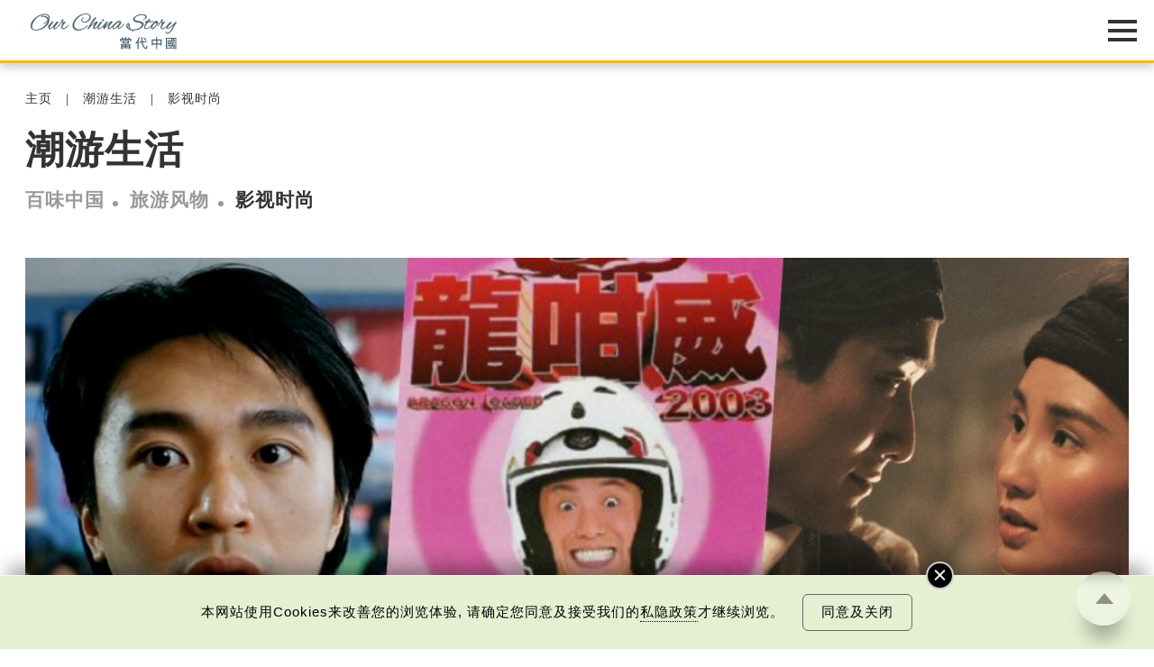

--- FILE ---
content_type: text/html; charset=UTF-8
request_url: https://www.ourchinastory.com/cn/9719
body_size: 200595
content:
<!DOCTYPE html>
<html>
<head>
	<!-- meta data -->
	<meta charset="utf-8">
	<meta name="viewport" content="width=device-width, initial-scale=1.0, viewport-fit=cover">
	<title>龙年｜5部必煲“龙”字辈经典港产电影 | 影视时尚 | 潮游生活 | 当代中国</title>
	<link rel="canonical" href="https://www.ourchinastory.com/cn/9719/龙年｜5部必煲“龙”字辈经典港产电影" />
	<meta name="copyright" content="当代中国" />
	<meta name="keywords" content="龙年,香港电影" />
	<meta name="description" content="　　适逢2024年是龙年，除了恭祝大家龙马精神、龙年行大运外，还准备了五部片名有“龙”字的电影作为大家的新年煲剧片单，与瑞龙一同喜迎新一年，吉祥又应景！
　　快来一起欣赏以下五部电影，让春节假期满满好心情，感受到幸福快乐的每一天。" />
	<meta name="title" content="龙年｜5部必煲“龙”字辈经典港产电影 | 影视时尚 | 潮游生活 | 当代中国" />
	<meta property="og:type" content="article" />
	<meta property="og:title" content="龙年｜5部必煲“龙”字辈经典港产电影 | 影视时尚 | 潮游生活 | 当代中国" />
	<meta property="og:site_name" content="当代中国" />
	<meta property="og:url" content="https://www.ourchinastory.com/cn/9719" />
	<meta property="og:description" content="　　适逢2024年是龙年，除了恭祝大家龙马精神、龙年行大运外，还准备了五部片名有“龙”字的电影作为大家的新年煲剧片单，与瑞龙一同喜迎新一年，吉祥又应景！
　　快来一起欣赏以下五部电影，让春节假期满满好心情，感受到幸福快乐的每一天。" />
		<meta property="og:image" content="https://www.ourchinastory.com/images/facebook/entertainment/2024/02/FilmAboutDragonWord.jpg"/>
		<meta property="og:image:width" content="1200">
			<meta property="og:image:height" content="628">
		<meta name="twitter:card" content="summary_large_image"/>
	<meta name="twitter:title" content="龙年｜5部必煲“龙”字辈经典港产电影 | 影视时尚 | 潮游生活 | 当代中国"/>
	<meta name="twitter:description" content="　　适逢2024年是龙年，除了恭祝大家龙马精神、龙年行大运外，还准备了五部片名有“龙”字的电影作为大家的新年煲剧片单，与瑞龙一同喜迎新一年，吉祥又应景！
　　快来一起欣赏以下五部电影，让春节假期满满好心情，感受到幸福快乐的每一天。"/>
	<meta name="twitter:image" content="https://www.ourchinastory.com/images/facebook/entertainment/2024/02/FilmAboutDragonWord.jpg"/>
	<link rel="icon" type="image/png" sizes="16x16" href="https://www.ourchinastory.com/images/icon/favicon-16x16.png">
	<link rel="icon" type="image/png" sizes="32x32" href="https://www.ourchinastory.com/images/icon/favicon-32x32.png">
	<link rel="apple-touch-icon" sizes="180x180" href="https://www.ourchinastory.com/images/icon/apple-touch-icon.png">
	<link rel="manifest" href="/cn/manifest">
	<meta name="google-site-verification" content="lari8H5Dw_Ts2SeiSC0hTpvWjdujYIQYScT04eeatWw" />
	<script type="application/ld+json">{
    "@context": "http://schema.org",
    "@type": "NewsArticle",
    "image": {
        "@type": "ImageObject",
        "width": "1200",
        "height": "628",
        "url": "https://www.ourchinastory.com/images/cover/entertainment/2024/02/normal/ourchinastory-dragonmovie_x1.jpg"
    },
    "datePublished": "2024-02-08T11:00:48+00:00",
    "dateModified": "2024-03-25T03:01:58+00:00",
    "headline": "龙年｜5部必煲“龙”字辈经典港产电影",
    "name": "龙年｜5部必煲“龙”字辈经典港产电影",
    "keywords": [
        "龙年",
        "香港电影"
    ],
    "author": {
        "@type": "Organization",
        "name": "当代中国"
    },
    "publisher": {
        "@type": "Organization",
        "name": "当代中国",
        "url": "https://www.ourchinastory.com/cn/home",
        "logo": {
            "@type": "ImageObject",
            "width": "300",
            "height": "120",
            "url": "https://www.ourchinastory.com/common/images/ocs_share_logo_300x120.jpg"
        },
        "sameAs": [
            [
                "https://www.facebook.com/ChinaSnapshot/",
                "https://www.instagram.com/snapshot_____story/",
                "https://weibo.com/4pmdiary?from=myfollow_all&is_all=1"
            ]
        ]
    },
    "mainEntityOfPage": "https://www.ourchinastory.com/cn/9719/龙年｜5部必煲“龙”字辈经典港产电影"
}</script>

	<!-- css -->
	<!--<link rel="stylesheet" type="text/css" media="screen" href="common/style/fonts_.css">-->
	<link rel="stylesheet" type="text/css" media="screen" href="/common/style/global_style.css?v=20250527">
			<link rel="stylesheet" type="text/css" media="screen" href="/common/style/global_style_cn.css?v=20241014">
		<!-- js -->
	<script language="javascript" type="text/javascript" src="/common/js/jquery-3.5.1.min.js"></script>
	<script language="javascript" type="text/javascript" src="/common/js/jquery.easing.1.3.min.js"></script>
	<script language="javascript" type="text/javascript" src="/common/js/global_controll.js?v=20211029"></script>
	<script language="javascript" type="text/javascript" src="/common/js/swiper.min.js"></script>
	<script language="javascript" type="text/javascript" src="/common/js/TweenMax.min.js"></script>
	<script language="javascript" type="text/javascript" src="/common/js/ScrollMagic.min.js"></script>
	<script language="javascript" type="text/javascript" src="/common/js/animation.gsap.min.js"></script>
	<link rel="stylesheet" href="/common/style/colorbox.min.css?v=20230505" type="text/css" media="screen" />
	<script language="javascript" type="text/javascript" src="/common/js/common_function.js?v=20211105"></script>
	<script language="javascript" type="text/javascript" src="/common/js/jquery.validate.min.js"></script>
	<script src="https://www.recaptcha.net/recaptcha/api.js" async defer></script>
		<!-- Google tag (gtag.js) -->
	<script async src="https://www.googletagmanager.com/gtag/js?id=G-5ZMYZTRSM3"></script>
	<script>window.dataLayer = window.dataLayer || [];   function gtag(){dataLayer.push(arguments);}   gtag('js', new Date());   gtag('config', 'G-5ZMYZTRSM3');</script>
	<!-- Google Tag Manager -->
	<script>(function(w,d,s,l,i){w[l]=w[l]||[];w[l].push({'gtm.start':
	new Date().getTime(),event:'gtm.js'});var f=d.getElementsByTagName(s)[0],
	j=d.createElement(s),dl=l!='dataLayer'?'&l='+l:'';j.async=true;j.src=
	'https://www.googletagmanager.com/gtm.js?id='+i+dl;f.parentNode.insertBefore(j,f);
	})(window,document,'script','dataLayer','GTM-N5CQSDB');</script>
	<!-- End Google Tag Manager -->
	<!-- Facebook Pixel Code -->
	<script>
	!function(f,b,e,v,n,t,s)
	{if(f.fbq)return;n=f.fbq=function(){n.callMethod?
	n.callMethod.apply(n,arguments):n.queue.push(arguments)};
	if(!f._fbq)f._fbq=n;n.push=n;n.loaded=!0;n.version='2.0';
	n.queue=[];t=b.createElement(e);t.async=!0;
	t.src=v;s=b.getElementsByTagName(e)[0];
	s.parentNode.insertBefore(t,s)}(window, document,'script',
	'https://connect.facebook.net/en_US/fbevents.js');
	fbq('init', '665990443967772');
	fbq('track', 'PageView');
	</script>
	<!-- End Facebook Pixel Code -->
	<link rel="amphtml" href="https://www.ourchinastory.com/cn/amp/9719"></head>
<body data-channel="trendychina" comment-type="included">
<!-- Google Tag Manager (noscript) -->
<noscript><iframe src="https://www.googletagmanager.com/ns.html?id=GTM-N5CQSDB"
height="0" width="0" style="display:none;visibility:hidden"></iframe></noscript>
<!-- End Google Tag Manager (noscript) -->
<!-- Facebook Pixel Code -->
<noscript><img height="1" width="1" style="display:none"
src="https://www.facebook.com/tr?id=665990443967772&ev=PageView&noscript=1"
/></noscript>
<!-- End Facebook Pixel Code -->
<!-- breadcrumb -->
<div id="OverlayWrapper" class="OverlayWrapper">
	<div class="OverlayContainer">
		<div id="CloseOverlay" class="CloseOverlay" title="关闭"></div>
		<section><div class="Container"><p></p></div></section>
	</div>
</div>
<div id="OverlayWrapperWithoutClose" class="OverlayWrapper">
	<div class="OverlayContainer">
		<section><div class="Container"><p></p></div></section>
	</div>
</div>
<header>
	<div class="HeaderWrapper Container">
		<div id="HeaderLogo">
			<object type="image/svg+xml" data="/common/images/logo.svg?v=20201216">
				<div class="HeaderLogoFallback"></div>
			</object>
			<a href="/cn/home" title="当代中国"></a>
		</div>
		<div id="HeaderMenu" class="Lang-cn">
			<nav>
			<div class="advance-technology">	<a href="/cn/advance-technology">中国科技</a><a href="/cn/advance-technology/smartliving">智慧生活</a><a href="/cn/advance-technology/megaprojects">超级工程</a><a href="/cn/advance-technology/aerospace">航空航天</a><a href="/cn/advance-technology/military-technology">军事技术</a><a href="/cn/advance-technology/scientific-exploration">科技探索</a></div><div class="bayarea">	<a href="/cn/bayarea">乐活湾区</a><a href="/cn/bayarea/hong-kong">飞凡香港</a><a href="/cn/bayarea/shenzhen">探索深圳</a><a href="/cn/bayarea/onehourzone">一小时生活圈</a><a href="/cn/bayarea/roadtoguangzhou">直通广州</a><a href="/cn/bayarea/gbatopics">湾区指南</a></div><div class="trendychina">	<a href="/cn/trendychina">潮游生活</a><a href="/cn/trendychina/delicious-trend">百味中国</a><a href="/cn/trendychina/travel-leisure">旅游风物</a><a href="/cn/trendychina/entertainment">影视时尚</a></div><div class="fun-facts">	<a href="/cn/fun-facts">通识中国</a><a href="/cn/fun-facts/numbers">趣味数字</a><a href="/cn/fun-facts/best-of-china">中国之最</a><a href="/cn/fun-facts/statistics">统计新知</a><a href="/cn/fun-facts/humangeography">人文地理</a><a href="/cn/fun-facts/thats-day">当年今日</a></div><div class="people">	<a href="/cn/people">非凡人事</a><a href="/cn/people/heros">时代英雄</a><a href="/cn/people/great-people">杰出名人</a><a href="/cn/people/innovation-leader">创新先锋</a><a href="/cn/people/little-big-thing">小城大事</a><a href="/cn/people/sportsman">运动健儿</a><a href="/cn/people/moviestar">影视巨星</a></div><div class="cultural-learning">	<a href="/cn/cultural-learning">文化精华</a><a href="/cn/cultural-learning/cultural-heritage">文化传承</a><a href="/cn/cultural-learning/snapshot">图说中国</a><a href="/cn/cultural-learning/whys-that">文化百科</a><a href="/cn/cultural-learning/vocabulary">每日一词</a><a href="/cn/cultural-learning/explore-hkpm">畅游故宫</a></div><div class="chinafocus">	<a href="/cn/chinafocus">焦点纵览</a><a href="/cn/chinafocus/political-diplomatic">政治外交</a><a href="/cn/chinafocus/economy-development">经济发展</a><a href="/cn/chinafocus/society-livelihood">社会民生</a><a href="/cn/chinafocus/sports">体育运动</a></div><div class="columns">	<a href="/cn/columns">名家观点</a><a href="/cn/columns/authors">名家</a></div><div class="special-reports">	<a href="/cn/special-reports">国情专题</a><a href="/cn/special-reports/little-big-industry">小城大业</a><a href="/cn/special-reports/resistance-against-japanese-aggression">抗战之路</a><a href="/cn/special-reports/75">非凡75年</a><a href="/cn/special-reports/2024-05-22-02-12-41">国策通识</a><a href="/cn/special-reports/reform-and-opening">改革开放</a><a href="/cn/special-reports/the-14th-five-year-plan">十四五规划</a><a href="/cn/special-reports/belt-and-road-initiative">一带一路</a></div>				<div class="WeeklyTopic">
					<a href="/cn/weeklytopic">每周主题</a>
				</div>
								<div class="Video">
					<a href="/cn/video">最新影片</a>
				</div>
								<div class="AboutUs">
					<a href="/cn/aboutus">关于我们</a>
				</div>
								<div id="MemberIco">
					<div id="firstBtn"><a href="/cn/login" id="loginBtn">
					登入/注册					</a></div>
					<div id="secondBtn"><a href="/cn/profile">会员</a><a href="javascript:void(0)" id="logoutBtn">登出</a></div>
				</div>
				<div id="MenuLang"><div><a href="/zh/9022">繁</a></div><div><a href="/en/home">Eng</a></div></div>				<div id="SearchIco" title="Search">
                    <a href="/cn/search">
                        <svg version="1.1" id="Layer_1" xmlns="http://www.w3.org/2000/svg" xmlns:xlink="http://www.w3.org/1999/xlink" x="0px" y="0px" viewBox="0 0 425.2 425.2" style="enable-background:new 0 0 425.2 425.2;" xml:space="preserve">
                            <g>
                                <g>
                                    <defs>
                                        <rect id="SVGID_1_" x="16" y="17.3" width="392" height="392"></rect>
                                    </defs>
                                    <clipPath id="SVGID_2_">
                                        <use xlink:href="#SVGID_1_" style="overflow:visible;"></use>
                                    </clipPath>
                                    <path class="st0" d="M403.2,381.5L309,287.3c23.4-28.5,37.4-65,37.4-104.7c0-91.2-74-165.2-165.2-165.2
                                        C89.9,17.3,16,91.3,16,182.5s73.9,165.2,165.2,165.2c39.8,0,76.2-14,104.6-37.4l94.2,94.2c6.4,6.4,16.7,6.4,23.1,0
                                        C409.6,398.2,409.6,387.8,403.2,381.5L403.2,381.5z M181.2,314.9c-73,0-132.4-59.4-132.4-132.3S108.2,50.1,181.2,50.1
                                        c73,0,132.4,59.4,132.4,132.4S254.2,314.9,181.2,314.9L181.2,314.9z M181.2,314.9"></path>
                                </g>
                            </g>
                        </svg>
                    </a>
                </div>
			</nav>
		   <div id="MenuIcon">
			   <div>
					<div class="Default"></div>
					<div class="Default"></div>
					<div class="Default"></div>
					<div class="Extend"></div>
					<div class="Extend"></div>
			   </div>
			</div>
		</div>
	</div>
</header>
<!-- Start JWT checking -->
<script>
// if (typeof (navigator.msLaunchUri) === "function") {
//   navigator.msLaunchUri('microsoft-edge:' + window.location.href,
//     function () { window.location.href="https://go.microsoft.com/fwlink/?linkid=2151617" },
//     function () {console.log('ie but no edge')}
//   )
// }

//remove facebook hash
if (window.location.hash === "#_=_"){
    // Check if the browser supports history.replaceState.
    if (history.replaceState) {
        // Keep the exact URL up to the hash.
        var cleanHref = window.location.href.split("#")[0];
        // Replace the URL in the address bar without messing with the back button.
        history.replaceState(null, null, cleanHref);
    } else {
        window.location.hash = "";
    }
}

var message = {"subscribe":{"success":{"S1":{"zh-TW":"\u591a\u8b1d\u8a02\u95b1\u7576\u4ee3\u4e2d\u570b\u7db2\u4e0a\u96dc\u8a8c\u8cc7\u8a0a\uff0c\u5c1a\u672a\u5b8c\u6210\u8a02\u95b1\u767b\u8a18\u3002<br\/><br\/>\u6838\u5be6\u96fb\u90f5\u5df2\u5bc4\u5230\u95a3\u4e0b\u7684\u96fb\u90f5\u5730\u5740\uff0c\u8acb\u67e5\u770b\u53ca\u7acb\u5373\u555f\u52d5\u4f60\u8a02\u95b1\u7684\u7db2\u4e0a\u96dc\u8a8c\u8cc7\u8a0a\u3002","zh-CN":"\u591a\u8c22\u8ba2\u9605\u5f53\u4ee3\u4e2d\u56fd\u7f51\u4e0a\u6742\u5fd7\u8d44\u8baf\uff0c\u5c1a\u672a\u5b8c\u6210\u8ba2\u9605\u767b\u8bb0\u3002<br\/> <br\/>\u6838\u5b9e\u7535\u5b50\u90ae\u4ef6\u5df2\u5bc4\u5230\u9601\u4e0b\u7684\u7535\u5b50\u90ae\u4ef6\u5730\u5740\uff0c\u8bf7\u67e5\u770b\u53ca\u7acb\u5373\u542f\u52a8\u60a8\u8ba2\u9605\u7684\u7f51\u4e0a\u6742\u5fd7\u8d44\u8baf\u3002","en-GB":"Thank you for subscribing! <br\/><br\/>Just one more step to finish subscribing."},"S2":{"zh-TW":"\u7576\u4ee3\u4e2d\u570b\u5df2\u767c\u51fa\u6838\u5be6\u96fb\u90f5\u5230\u95a3\u4e0b\u7684\u96fb\u90f5\u5730\u5740\uff0c\u8acb\u5148\u555f\u52d5\u3002\u5982\u672a\u80fd\u6536\u5230\u6838\u5be6\u96fb\u90f5\uff0c\u5efa\u8b70\u53ef\u5230\u96dc\u4ef6\u7bb1\u67e5\u95b1\u6216<a id=\"resend_subscribeBtn\">\u6309\u6b64<\/a>\u91cd\u767c\u96fb\u90f5\u3002","zh-CN":"\u5f53\u4ee3\u4e2d\u56fd\u5df2\u53d1\u51fa\u6838\u5b9e\u7535\u5b50\u90ae\u4ef6\u5230\u9601\u4e0b\u7684\u7535\u5b50\u90ae\u4ef6\u5730\u5740\uff0c\u8bf7\u5148\u542f\u52a8\u3002\u5982\u672a\u80fd\u6536\u5230\u6838\u5be6\u96fb\u90f5\uff0c\u5efa\u8bae\u53ef\u5230\u6742\u4ef6\u7bb1\u67e5\u9605\u6216<a id=\"resend_subscribeBtn\">\u6309\u6b64<\/a>\u91cd\u53d1\u7535\u90ae\u3002","en-GB":"A verification email has been sent to your email address. Please activate now. If you cannot find the email in your inbox, please check spam folder or <a id=\"resend_subscribeBtn\">click here<\/a> to resend."},"S3":{"zh-TW":"\u6210\u529f\u65b0\u589e\u8cc7\u6599\u3002","zh-CN":"\u6210\u529f\u65b0\u589e\u8d44\u6599\u3002","en-GB":"Information added."},"S4":{"zh-TW":"\u6210\u529f\u66f4\u65b0\u8cc7\u6599\u3002","zh-CN":"\u6210\u529f\u66f4\u65b0\u8d44\u6599\u3002","en-GB":"Information updated."},"S5":{"zh-TW":"\u591a\u8b1d\u8a02\u95b1\u3002","zh-CN":"\u591a\u8b1d\u8ba2\u9605\u3002","en-GB":"Thank you for subscribing!"},"S6":{"zh-TW":"\u6b64\u96fb\u90f5\u5730\u5740\u5df2\u7d93\u8a02\u95b2\u3002","zh-CN":"\u6b64\u7535\u90ae\u5730\u5740\u5df2\u7ecf\u8ba2\u9605\u3002","en-GB":"The email address is subscribed."}},"failed":{"E1":{"zh-TW":"\u767c\u751f\u670d\u52d9\u5668\u932f\u8aa4\uff0c\u8acb\u7a0d\u5f8c\u518d\u8a66\u6216\u806f\u7e6b\u7ba1\u7406\u54e1\u3002","zh-CN":"\u53d1\u751f\u670d\u52a1\u5668\u9519\u8bef\uff0c\u8bf7\u7a0d\u540e\u518d\u8bd5\u6216\u8054\u7cfb\u7ba1\u7406\u5458\u3002","en-GB":"An error occurred. Please try again later or contact us."},"E2":{"zh-TW":"\u7121\u6cd5\u767c\u9001\u6838\u5be6\u90f5\u4ef6\uff0c\u8acb\u7a0d\u5f8c\u518d\u8a66\u6216\u806f\u7e6b\u7ba1\u7406\u54e1\u3002","zh-CN":"\u65e0\u6cd5\u53d1\u9001\u6838\u5b9e\u90ae\u4ef6\uff0c\u8bf7\u7a0d\u540e\u518d\u8bd5\u6216\u8054\u7cfb\u7ba1\u7406\u5458\u3002","en-GB":"Unable to send verification email. Please try again later or contact us."},"E3":{"zh-TW":"\u96fb\u90f5\u5730\u5740\u4e0d\u6b63\u78ba\u3002","zh-CN":"\u7535\u5b50\u90ae\u4ef6\u5730\u5740\u4e0d\u6b63\u786e\u3002","en-GB":"The email address is invalid."},"E4":{"zh-TW":"\u8a02\u95b1\u4e0d\u6210\u529f\u3002","zh-CN":"\u8ba2\u9605\u4e0d\u6210\u529f\u3002","en-GB":"Subscription failed."},"E5":{"zh-TW":"\u96fb\u90f5\u5730\u5740\u5df2\u8a02\u95b1\u3002","zh-CN":"\u7535\u90ae\u5730\u5740\u5df2\u8ba2\u9605\u3002","en-GB":"The email address is subscribed."},"E6":{"zh-TW":"\u6703\u54e1\u5df2\u8a02\u95b1\u3002","zh-CN":"\u4f1a\u5458\u5df2\u8ba2\u9605\u3002","en-GB":"The member is subscribed."},"googlerecaptacha":{"zh-TW":"\u64cd\u4f5c\u903e\u6642\u3002","zh-CN":"\u64cd\u4f5c\u903e\u65f6\u3002","en-GB":"Your session has been timed out."}}},"unsubscribe":{"success":{"S1":{"zh-TW":"\u6838\u5be6\u96fb\u90f5\u5df2\u5bc4\u5230\u95a3\u4e0b\u7684\u96fb\u90f5\u5730\u5740\uff0c\u8acb\u67e5\u770b\u53ca\u555f\u52d5\u53d6\u6d88\u8a02\u95b1\u7684\u7db2\u4e0a\u96dc\u8a8c\u8cc7\u8a0a\u3002","zh-CN":"\u6838\u5b9e\u7535\u5b50\u90ae\u4ef6\u5df2\u5bc4\u5230\u9601\u4e0b\u7684\u7535\u5b50\u90ae\u4ef6\u5730\u5740\uff0c\u8bf7\u67e5\u770b\u53ca\u542f\u52a8\u53d6\u6d88\u8ba2\u9605\u7684\u7f51\u4e0a\u6742\u5fd7\u8d44\u8baf\u3002","en-GB":"A verification email has been sent to your email address. Please check and unsubscribe now."},"S2":{"zh-TW":"\u6b64\u96fb\u90f5\u5730\u5740\u6210\u529f\u53d6\u6d88\u8a02\u95b1\u3002","zh-CN":"\u6b64\u7535\u90ae\u5730\u5740\u6210\u529f\u53d6\u6d88\u8ba2\u9605\u3002","en-GB":"Your subscription has been successfully cancelled."}},"failed":{"E1":{"zh-TW":"\u767c\u751f\u670d\u52d9\u5668\u932f\u8aa4\uff0c\u8acb\u7a0d\u5f8c\u518d\u8a66\u6216\u806f\u7e6b\u7ba1\u7406\u54e1\u3002","zh-CN":"\u53d1\u751f\u670d\u52a1\u5668\u9519\u8bef\uff0c\u8bf7\u7a0d\u540e\u518d\u8bd5\u6216\u8054\u7cfb\u7ba1\u7406\u5458\u3002","en-GB":"An error occurred. Please try again later or contact us."},"E2":{"zh-TW":"\u7121\u6cd5\u767c\u9001\u6838\u5be6\u90f5\u4ef6\uff0c\u8acb\u7a0d\u5f8c\u518d\u8a66\u6216\u806f\u7e6b\u7ba1\u7406\u54e1\u3002","zh-CN":"\u65e0\u6cd5\u53d1\u9001\u6838\u5b9e\u90ae\u4ef6\uff0c\u8bf7\u7a0d\u540e\u518d\u8bd5\u6216\u8054\u7cfb\u7ba1\u7406\u5458\u3002","en-GB":"Unable to send verification email. Please try again later or contact us."},"E3":{"zh-TW":"\u96fb\u90f5\u5730\u5740\u4e0d\u6b63\u78ba\u3002","zh-CN":"\u7535\u5b50\u90ae\u4ef6\u5730\u5740\u4e0d\u6b63\u786e\u3002","en-GB":"The email address is invalid."},"E4":{"zh-TW":"\u53d6\u6d88\u8a02\u95b1\u4e0d\u6210\u529f\u3002","zh-CN":"\u53d6\u6d88\u8ba2\u9605\u4e0d\u6210\u529f\u3002","en-GB":"Subscription cancellation failed."},"E5":{"zh-TW":"\u96fb\u90f5\u5730\u5740\u6c92\u6709\u8a02\u95b1\u3002","zh-CN":"\u7535\u5b50\u90ae\u4ef6\u6c92\u6709\u8ba2\u9605\u3002","en-GB":"The email address is not subscribed."},"googlerecaptacha":{"zh-TW":"\u64cd\u4f5c\u903e\u6642\u3002","zh-CN":"\u64cd\u4f5c\u903e\u65f6\u3002","en-GB":"Your session has been timed out."}}},"login":{"failed":{"E1":{"zh-TW":"\u767c\u751f\u670d\u52d9\u5668\u932f\u8aa4\uff0c\u8acb\u7a0d\u5f8c\u518d\u8a66\u6216\u806f\u7e6b\u7ba1\u7406\u54e1\u3002","zh-CN":"\u53d1\u751f\u670d\u52a1\u5668\u9519\u8bef\uff0c\u8bf7\u7a0d\u540e\u518d\u8bd5\u6216\u8054\u7cfb\u7ba1\u7406\u5458\u3002","en-GB":"An error occurred. Please try again later or contact us."},"E2":{"zh-TW":"\u767b\u5165\u96fb\u90f5\u6216\u5bc6\u78bc\u7121\u6548\u3002","zh-CN":"\u767b\u5165\u7535\u90ae\u6216\u5bc6\u7801\u65e0\u6548\u3002","en-GB":"The email or password is invalid."},"E3":{"zh-TW":"\u767b\u5165\u6703\u54e1\u6236\u53e3\u5931\u6557<\/br>\u6b64\u7528\u6236\u5df2\u5931\u6548\u3002\u8acb\u96fb\u90f5\u81f3info@ourchinastory.com\u67e5\u8a62\u3002","zh-CN":"\u767b\u5165\u4f1a\u5458\u6237\u53e3\u5931\u8d25<\/br>\u6b64\u7528\u6237\u5df2\u5931\u6548\u3002\u8bf7\u7535\u90ae\u81f3info@ourchinastory.com\u67e5\u8be2\u3002","en-GB":"\"Failed to Login.<\/br>\n\t\t\tThis account is inactive. Please email us at info@ourchinastory.com.\""},"E4":{"zh-TW":"\u767b\u5165\u6703\u54e1\u6236\u53e3\u5931\u6557<\/br>\u6703\u54e1\u5e33\u6236\u5be9\u6838\u4e2d\u3002","zh-CN":"\u767b\u5165\u4f1a\u5458\u6237\u53e3\u5931\u8d25<\/br>\u4f1a\u5458\u5e10\u6237\u5ba1\u6838\u4e2d\u3002","en-GB":"\"Failed to Login.<\/br>Account is under review.\""},"E5":{"zh-TW":"\u7576\u4ee3\u4e2d\u570b\u5df2\u767c\u51fa\u6838\u5be6\u96fb\u90f5\u5230\u95a3\u4e0b\u7684\u96fb\u90f5\u5730\u5740\uff0c\u8acb\u5148\u555f\u52d5\u4f60\u7684\u6703\u54e1\u6236\u53e3\uff0c\u7136\u5f8c\u518d\u767b\u5165\u3002","zh-CN":"\u5f53\u4ee3\u4e2d\u56fd\u5df2\u53d1\u51fa\u6838\u5b9e\u7535\u90ae\u5230\u9601\u4e0b\u7684\u7535\u90ae\u5730\u5740\uff0c\u8bf7\u5148\u542f\u52a8\u4f60\u7684\u4f1a\u5458\u6237\u53e3\uff0c\u7136\u5f8c\u518d\u767b\u5165\u3002","en-GB":"A verification email has been sent to your email address. Please activate your account and sign-in again."},"E6":{"zh-TW":"\u767b\u5165\u6703\u54e1\u6236\u53e3\u5931\u6557<\/br>\u6b64\u7528\u6236\u5df2\u5931\u6548\uff0c\u5c07\u5728#DATE#\u65e5\u5167\u7121\u6cd5\u767b\u5165\uff0c\u8acb\u96fb\u90f5\u81f3info@ourchinastory.com\u67e5\u8a62\u3002","zh-CN":"\u767b\u5165\u4f1a\u5458\u6237\u53e3\u5931\u8d25<\/br>\u6b64\u7528\u6237\u5df2\u5931\u6548\uff0c\u5c06\u5728#DATE#\u65e5\u5185\u65e0\u6cd5\u767b\u5165\uff0c\u8bf7\u7535\u90ae\u81f3info@ourchinastory.com\u67e5\u8be2\u3002","en-GB":"Failed to Login.<\/br>\n\t\t\tThis account is inactive and cannot be logged in in #DATE# days.\n\t\t\tPlease email us at info@ourchinastory.com."},"cookies":{"zh-TW":"\u8acb\u5148\u63a5\u53d7cookies\u689d\u6b3e\u3002","zh-CN":"\u8bf7\u5148\u63a5\u53d7cookies\u6761\u6b3e\u3002","en-GB":"Please accept the Cookie Policy first."}}},"update_profile":{"success":{"S1":{"zh-TW":"\u6703\u54e1\u8cc7\u6599\u5df2\u66f4\u65b0\u3002","zh-CN":"\u4f1a\u5458\u8d44\u6599\u5df2\u66f4\u65b0\u3002","en-GB":"Account information updated."},"S2":{"zh-TW":"\u6703\u54e1\u8cc7\u6599\u5df2\u66f4\u65b0\u3002","zh-CN":"\u4f1a\u5458\u8d44\u6599\u5df2\u66f4\u65b0\u3002","en-GB":"Account information updated."}},"failed":{"E1":{"zh-TW":"\u8acb\u91cd\u65b0\u767b\u5165\u3002","zh-CN":"\u8bf7\u91cd\u65b0\u767b\u5165\u3002","en-GB":"Please log in again."},"E2":{"zh-TW":"\u8cc7\u6599\u932f\u8aa4\uff0c\u8acb\u91cd\u65b0\u8f38\u5165\u3002","zh-CN":"\u8d44\u6599\u9519\u8bef\uff0c\u8bf7\u91cd\u65b0\u8f93\u5165\u3002","en-GB":"Wrong information, please re-enter it."},"E3":{"zh-TW":"\u767b\u5165\u6703\u54e1\u6236\u53e3\u5931\u6557<\/br>\u6b64\u7528\u6236\u5df2\u5931\u6548\u3002\u8acb\u96fb\u90f5\u81f3info@ourchinastory.com\u67e5\u8a62\u3002","zh-CN":"\u767b\u5165\u4f1a\u5458\u6237\u53e3\u5931\u8d25<\/br>\u6b64\u7528\u6237\u5df2\u5931\u6548\u3002\u8bf7\u7535\u90ae\u81f3info@ourchinastory.com\u67e5\u8be2\u3002","en-GB":"\"Failed to Login.<\/br>This account is inactive. Please email us at info@ourchinastory.com.\""},"E4":{"zh-TW":"\u767b\u5165\u6703\u54e1\u6236\u53e3\u5931\u6557<\/br>\u6703\u54e1\u5e33\u6236\u5be9\u6838\u4e2d\u3002","zh-CN":"\u767b\u5165\u4f1a\u5458\u6237\u53e3\u5931\u8d25<\/br>\u4f1a\u5458\u5e10\u6237\u5ba1\u6838\u4e2d\u3002","en-GB":"Failed to Login.<\/br>Account is under review."},"E5":{"zh-TW":"\u66f4\u6539\u8cc7\u6599\u5931\u6557","zh-CN":"\u66f4\u6539\u8d44\u6599\u5931\u8d25","en-GB":"Failed to update information."},"E6":{"zh-TW":"\u7576\u4ee3\u4e2d\u570b\u5df2\u767c\u51fa\u6838\u5be6\u96fb\u90f5\u5230\u95a3\u4e0b\u7684\u96fb\u90f5\u5730\u5740\uff0c\u8acb\u5148\u555f\u52d5\u4f60\u7684\u6703\u54e1\u6236\u53e3\uff0c\u7136\u5f8c\u518d\u767b\u5165\u3002","zh-CN":"\u5f53\u4ee3\u4e2d\u56fd\u5df2\u53d1\u51fa\u6838\u5b9e\u7535\u90ae\u5230\u9601\u4e0b\u7684\u7535\u90ae\u5730\u5740\uff0c\u8bf7\u5148\u542f\u52a8\u4f60\u7684\u4f1a\u5458\u6237\u53e3\uff0c\u7136\u5f8c\u518d\u767b\u5165\u3002","en-GB":"A verification email has been sent to your email address. Please activate your account and sign-in again."},"E7":{"zh-TW":"\u59d3\u540d\u5305\u542b\u654f\u611f\u5b57\u7b26\u3002","zh-CN":"\u59d3\u540d\u5305\u542b\u654f\u611f\u5b57\u7b26\u3002","en-GB":"This name contains inappropriate speech."},"cookies":{"zh-TW":"\u8acb\u5148\u63a5\u53d7cookies\u689d\u6b3e\u3002","zh-CN":"\u8bf7\u5148\u63a5\u53d7cookies\u6761\u6b3e\u3002","en-GB":"Please accept the Cookie Policy first."},"unauthorized":{"zh-TW":"\u8acb\u5148\u767b\u5165\u3002","zh-CN":"\u8bf7\u5148\u767b\u5165\u3002","en-GB":"Please log in first."}}},"register":{"success":{"S1":{"zh-TW":"\u6838\u5be6\u96fb\u90f5\u5df2\u5bc4\u5230\u95a3\u4e0b\u7684\u96fb\u90f5\u5730\u5740\uff0c\u8acb\u67e5\u770b\u53ca\u7acb\u5373\u555f\u52d5\u4f60\u7684\u6703\u54e1\u6236\u53e3\u3002","zh-CN":"\u6838\u5b9e\u7535\u90ae\u5df2\u5bc4\u5230\u9601\u4e0b\u7684\u7535\u90ae\u5730\u5740\uff0c\u8bf7\u67e5\u770b\u53ca\u7acb\u5373\u542f\u52a8\u4f60\u7684\u4f1a\u5458\u6237\u53e3\u3002","en-GB":"A verification email has been sent to your email address. Please check and activate your account now."},"S2":{"zh-TW":"\u591a\u8b1d\u6210\u70ba\u7576\u4ee3\u4e2d\u570b\u6703\u54e1\u3002","zh-CN":"\u591a\u8c22\u6210\u4e3a\u5f53\u4ee3\u4e2d\u56fd\u4f1a\u5458\u3002","en-GB":"Thanks for joining Our China Story."}},"failed":{"E1":{"zh-TW":"\u6b64\u96fb\u90f5\u5df2\u8a3b\u518a\u3002","zh-CN":"\u6b64\u7535\u90ae\u5df2\u6ce8\u518c\u3002","en-GB":"This email is already registered."},"E2":{"zh-TW":"\u767c\u751f\u670d\u52d9\u5668\u932f\u8aa4\uff0c\u8acb\u7a0d\u5f8c\u518d\u8a66\u6216\u806f\u7e6b\u7ba1\u7406\u54e1\u3002","zh-CN":"\u53d1\u751f\u670d\u52a1\u5668\u9519\u8bef\uff0c\u8bf7\u7a0d\u540e\u518d\u8bd5\u6216\u8054\u7cfb\u7ba1\u7406\u5458\u3002","en-GB":"An error occurred. Please try again later or contact us."},"E3":{"zh-TW":"\u66b1\u7a31\u5df2\u88ab\u4f7f\u7528\u6216\u5305\u542b\u654f\u611f\u5b57\u7b26\u3002","zh-CN":"\u6635\u79f0\u5df2\u88ab\u4f7f\u7528\u6216\u5305\u542b\u654f\u611f\u5b57\u7b26\u3002","en-GB":"This nickname is used or contains inappropriate speech."},"E4":{"zh-TW":"\u8f38\u5165\u8cc7\u6599\u51fa\u73fe\u932f\u8aa4\u3002","zh-CN":"\u8f93\u5165\u8d44\u6599\u51fa\u73b0\u9519\u8bef\u3002","en-GB":"Something went wrong with the data."},"E5":{"zh-TW":"\u7121\u6cd5\u767c\u9001\u90f5\u4ef6,\u8acb\u7a0d\u5f8c\u518d\u8a66\u6216\u806f\u7e6b\u7ba1\u7406\u54e1\u3002","zh-CN":"\u65e0\u6cd5\u53d1\u9001\u90ae\u4ef6\uff0c\u8bf7\u7a0d\u540e\u518d\u8bd5\u6216\u8054\u7cfb\u7ba1\u7406\u5458\u3002","en-GB":"We are unable to send the email, please try again later and contact us."},"E6":{"zh-TW":"\u59d3\u540d\u5305\u542b\u654f\u611f\u5b57\u7b26\u3002","zh-CN":"\u59d3\u540d\u5305\u542b\u654f\u611f\u5b57\u7b26\u3002","en-GB":"This name contains inappropriate speech."},"googlerecaptacha":{"zh-TW":"\u8a3b\u518a\u903e\u6642\u3002","zh-CN":"\u6ce8\u518c\u903e\u65f6\u3002","en-GB":"Session timeout."}}},"thirdparty":{"success":{"S1":{"zh-TW":"\u5e33\u6236\u7d81\u5b9a\u6210\u529f\uff0c\u6b63\u5728\u767b\u5165\u3002","zh-CN":"\u5e10\u6237\u7ed1\u5b9a\u6210\u529f\uff0c\u6b63\u5728\u767b\u5165\u3002","en-GB":"Account is linked and signing in."}},"failed":{"E1":{"zh-TW":"\u627e\u4e0d\u5230\u9a57\u8b49\u9470\u5319\u3002","zh-CN":"\u627e\u4e0d\u5230\u9a8c\u8bc1\u94a5\u5319\u3002","en-GB":"Verification token not found."},"E2":{"zh-TW":"\u767c\u751f\u670d\u52d9\u5668\u932f\u8aa4\uff0c\u8acb\u7a0d\u5f8c\u518d\u8a66\u6216\u806f\u7e6b\u7ba1\u7406\u54e1\u3002","zh-CN":"\u53d1\u751f\u670d\u52a1\u5668\u9519\u8bef\uff0c\u8bf7\u7a0d\u540e\u518d\u8bd5\u6216\u8054\u7cfb\u7ba1\u7406\u5458\u3002","en-GB":"An error occurred. Please try again later or contact us."},"E3":{"zh-TW":"\u7b2c\u4e09\u65b9\u5e73\u53f0\u767c\u751f\u932f\u8aa4\uff0c\u8acb\u7a0d\u5f8c\u518d\u8a66\u3002","zh-CN":"\u7b2c\u4e09\u65b9\u5e73\u53f0\u53d1\u751f\u9519\u8bef\uff0c\u8bf7\u7a0d\u5f8c\u518d\u8bd5\u3002","en-GB":"Something went wrong with 3rd party platform, please try again later."},"E4":{"zh-TW":"\u96fb\u90f5\u5730\u5740\u4e0d\u6b63\u78ba\u3002","zh-CN":"\u7535\u90ae\u5730\u5740\u4e0d\u6b63\u786e\u3002","en-GB":"The email address is invalid."},"E5":{"zh-TW":"\u8f38\u5165\u8cc7\u6599\u51fa\u73fe\u932f\u8aa4\u3002","zh-CN":"\u8f93\u5165\u8d44\u6599\u51fa\u73b0\u9519\u8bef\u3002","en-GB":"Something went wrong with the data."},"E6":{"zh-TW":"\u7b2c\u4e09\u65b9\u5e73\u53f0\u5e33\u6236\u5df2\u767b\u8a18\u3002","zh-CN":"\u7b2c\u4e09\u65b9\u5e73\u53f0\u5e10\u6237\u5df2\u767b\u8bb0\u3002","en-GB":"Third-party account is registered."},"E7":{"zh-TW":"\u66b1\u7a31\u5df2\u88ab\u4f7f\u7528\u6216\u5305\u542b\u654f\u611f\u5b57\u7b26\u3002","zh-CN":"\u6635\u79f0\u5df2\u88ab\u4f7f\u7528\u6216\u5305\u542b\u654f\u611f\u5b57\u7b26\u3002","en-GB":"This nickname is used or contains inappropriate speech."},"E8":{"zh-TW":"\u59d3\u540d\u5305\u542b\u654f\u611f\u5b57\u7b26\u3002","zh-CN":"\u59d3\u540d\u5305\u542b\u654f\u611f\u5b57\u7b26\u3002","en-GB":"This name contains inappropriate speech."},"E9":{"zh-TW":"\u627e\u4e0d\u5230\u6703\u54e1\u3002","zh-CN":"\u627e\u4e0d\u5230\u4f1a\u5458\u3002","en-GB":"Member not found."},"E10":{"zh-TW":"\u5e33\u6236\u5df2\u555f\u52d5\u3002","zh-CN":"\u5e10\u6237\u5df2\u542f\u52a8\u3002","en-GB":"Account has been activated."},"E11":{"zh-TW":"\u767c\u751f\u932f\u8aa4\uff0c\u8acb\u7a0d\u5f8c\u518d\u8a66\u6216\u806f\u7e6b\u7ba1\u7406\u54e1\u3002","zh-CN":"\u53d1\u751f\u9519\u8bef\uff0c\u8bf7\u7a0d\u5f8c\u518d\u8bd5\u6216\u8054\u7cfb\u7ba1\u7406\u5458\u3002","en-GB":"Something went wrong, please try again and contact us."},"E12":{"zh-TW":"\u627e\u4e0d\u5230\u7528\u6236\u3002","zh-CN":"\u627e\u4e0d\u5230\u7528\u6237\u3002","en-GB":"Account not found."}}},"update_pwd":{"success":{"S1":{"zh-TW":"\u5bc6\u78bc\u5df2\u6210\u529f\u66f4\u6539\uff0c\u8acb\u4ee5\u5f8c\u4f7f\u7528\u65b0\u5bc6\u78bc\u767b\u5165\u3002","zh-CN":"\u5bc6\u7801\u5df2\u6210\u529f\u66f4\u6539\uff0c\u8bf7\u4ee5\u5f8c\u4f7f\u7528\u65b0\u5bc6\u7801\u767b\u5165\u3002","en-GB":"The password has been reset. Please login with new password."}},"failed":{"E1":{"zh-TW":"\u820a\u5bc6\u78bc\u4e0d\u6b63\u78ba\u3002","zh-CN":"\u65e7\u5bc6\u7801\u4e0d\u6b63\u786e\u3002","en-GB":"The old password is invalid."},"E2":{"zh-TW":"\u5bc6\u78bc\u8acb\u7528 6 \u81f3 25 \u500b\u5b57\u5143\uff0c\u53ea\u63a5\u53d7\u82f1\u6587\u3001\u6578\u5b57\u548c \u201c_\u201d\u3002","zh-CN":"\u5bc6\u7801\u8bf7\u7528 6 \u81f3 25 \u4e2a\u5b57\u5143\uff0c\u53ea\u63a5\u53d7\u82f1\u6587\u4e36\u6570\u5b57\u548c \u201c_\u201d\u3002","en-GB":"Please create a password with 6 to 25 characters. You can use only English letters, numbers and \u201c_\u201d."},"cookies":{"zh-TW":"\u8acb\u5148\u63a5\u53d7cookies\u689d\u6b3e\u3002","zh-CN":"\u8bf7\u5148\u63a5\u53d7cookies\u6761\u6b3e\u3002","en-GB":"Please accept the Cookie Policy first."},"unauthorized":{"zh-TW":"\u8acb\u5148\u767b\u5165\u3002","zh-CN":"\u8bf7\u5148\u767b\u5165\u3002","en-GB":"Please sign-in first."},"server":{"zh-TW":"\u767c\u751f\u670d\u52d9\u5668\u932f\u8aa4\uff0c\u8acb\u7a0d\u5f8c\u518d\u8a66\u6216\u806f\u7e6b\u7ba1\u7406\u54e1\u3002","zh-CN":"\u53d1\u751f\u670d\u52a1\u5668\u9519\u8bef\uff0c\u8bf7\u7a0d\u540e\u518d\u8bd5\u6216\u8054\u7cfb\u7ba1\u7406\u5458\u3002","en-GB":"An error occurred. Please try again later or contact us."}}},"forget_pwd":{"success":{"S1":{"zh-TW":"\u91cd\u8a2d\u5bc6\u78bc\u7684\u93c8\u63a5\u5df2\u7d93\u767c\u9001\u5230\u4f60\u7684\u96fb\u90f5\uff0c\u8acb\u67e5\u95b1\u3002","zh-CN":"\u91cd\u8bbe\u5bc6\u7801\u7684\u94fe\u63a5\u5df2\u7ecf\u53d1\u9001\u5230\u4f60\u7684\u7535\u90ae\uff0c\u8bf7\u67e5\u9605\u3002","en-GB":"An email with password reset link has been sent to your email, please check."}},"failed":{"E1":{"zh-TW":"\u96fb\u90f5\u5730\u5740\u683c\u5f0f\u4e0d\u6b63\u78ba\u3002","zh-CN":"\u7535\u90ae\u5730\u5740\u683c\u5f0f\u4e0d\u6b63\u786e\u3002","en-GB":"The email address is invalid."},"E2":{"zh-TW":"\u8a72\u96fb\u90f5\u6c92\u6709\u8a3b\u518a\u8a18\u9304\uff0c\u8acb\u5148\u8a3b\u518a\u3002","zh-CN":"\u8be5\u7535\u90ae\u6ca1\u6709\u6ce8\u518c\u8bb0\u5f55\uff0c\u8bf7\u5148\u6ce8\u518c\u3002","en-GB":"Couldn't find the account. Please sign-up first."},"E3":{"zh-TW":"\u8a72\u6703\u54e1\u6236\u53e3\u5df2\u5931\u6548\u6216\u672a\u5553\u52d5\u3002","zh-CN":"\u8be5\u4f1a\u5458\u6237\u53e3\u5df2\u5931\u6548\u6216\u672a\u542f\u52a8\u3002","en-GB":"The account is inactive or not activate."},"E4":{"zh-TW":"\u767c\u751f\u670d\u52d9\u5668\u932f\u8aa4\uff0c\u8acb\u7a0d\u5f8c\u518d\u8a66\u6216\u806f\u7e6b\u7ba1\u7406\u54e1\u3002","zh-CN":"\u53d1\u751f\u670d\u52a1\u5668\u9519\u8bef\uff0c\u8bf7\u7a0d\u540e\u518d\u8bd5\u6216\u8054\u7cfb\u7ba1\u7406\u5458\u3002","en-GB":"An error occurred. Please try again later or contact us."},"E5":{"zh-TW":"\u7121\u6cd5\u767c\u9001\u90f5\u4ef6\uff0c\u8acb\u7a0d\u5f8c\u518d\u8a66\u6216\u806f\u7e6b\u7ba1\u7406\u54e1\u3002","zh-CN":"\u65e0\u6cd5\u53d1\u9001\u90ae\u4ef6\uff0c\u8bf7\u7a0d\u540e\u518d\u8bd5\u6216\u8054\u7cfb\u7ba1\u7406\u5458\u3002","en-GB":"Couldn't send the email. Please try agan later or contact us."},"googlerecaptacha":{"zh-TW":"\u64cd\u4f5c\u903e\u6642\u3002","zh-CN":"\u64cd\u4f5c\u903e\u65f6\u3002","en-GB":"Your session has been timed out."}}},"reset_pwd":{"success":{"S1":{"zh-TW":"\u5bc6\u78bc\u5df2\u88ab\u91cd\u8a2d\uff0c\u8acb\u7528\u65b0\u5bc6\u78bc\u767b\u5165\u3002","zh-CN":"\u5bc6\u7801\u5df2\u88ab\u91cd\u8bbe\uff0c\u8bf7\u7528\u65b0\u5bc6\u7801\u767b\u5165\u3002","en-GB":"Password has been reset. Please login with new password."}},"failed":{"E1":{"zh-TW":"\u96fb\u90f5\u5730\u5740\u683c\u5f0f\u4e0d\u6b63\u78ba\u3002","zh-CN":"\u7535\u90ae\u5730\u5740\u683c\u5f0f\u4e0d\u6b63\u786e\u3002","en-GB":"The email address is invalid."},"E2":{"zh-TW":"\u8a72\u6703\u54e1\u6236\u53e3\u6c92\u6709\u7533\u8acb\u91cd\u8a2d\u5bc6\u78bc\u3002","zh-CN":"\u8be5\u4f1a\u5458\u6237\u53e3\u6ca1\u6709\u7533\u8bf7\u91cd\u8bbe\u5bc6\u7801\u3002","en-GB":"We did not receive a request to reset password for that account."},"server":{"zh-TW":"\u767c\u751f\u670d\u52d9\u5668\u932f\u8aa4\uff0c\u8acb\u7a0d\u5f8c\u518d\u8a66\u6216\u806f\u7e6b\u7ba1\u7406\u54e1\u3002","zh-CN":"\u53d1\u751f\u670d\u52a1\u5668\u9519\u8bef\uff0c\u8bf7\u7a0d\u540e\u518d\u8bd5\u6216\u8054\u7cfb\u7ba1\u7406\u5458\u3002","en-GB":"An error occurred. Please try again later or contact us."}}},"poll":{"success":{"S1":{"zh-TW":"\u6295\u7968\u6210\u529f\u3002","zh-CN":"\u6295\u7968\u6210\u529f\u3002","en-GB":"You have successfully voted."}},"failed":{"E1":{"zh-TW":"\u6295\u7968\u529f\u80fd\u5df2\u88ab\u5c01\u9396\u3002","zh-CN":"\u6295\u7968\u529f\u80fd\u5df2\u88ab\u5c01\u9501\u3002","en-GB":"Voting function has been blocked."},"E2":{"zh-TW":"\u767c\u751f\u670d\u52d9\u5668\u932f\u8aa4\uff0c\u8acb\u7a0d\u5f8c\u518d\u8a66\u6216\u806f\u7e6b\u7ba1\u7406\u54e1\u3002","zh-CN":"\u53d1\u751f\u670d\u52a1\u5668\u9519\u8bef\uff0c\u8bf7\u7a0d\u540e\u518d\u8bd5\u6216\u8054\u7cfb\u7ba1\u7406\u5458\u3002","en-GB":"An error occurred. Please try again later or contact us."},"E3":{"zh-TW":"\u6295\u7968\u5df2\u7d50\u675f\u3002","zh-CN":"\u6295\u7968\u5df2\u7ed3\u675f\u3002","en-GB":"Voting has ended."},"E4":{"zh-TW":"\u4f60\u5df2\u6295\u7968\u3002","zh-CN":"\u4f60\u5df2\u6295\u7968\u3002","en-GB":"You have already voted."},"E5":{"zh-TW":"\u6295\u7968\u672a\u6210\u529f\uff0c\u8acb\u91cd\u65b0\u6295\u7968\u3002","zh-CN":"\u6295\u7968\u672a\u6210\u529f\uff0c\u8bf7\u91cd\u65b0\u6295\u7968\u3002","en-GB":"The vote was invalid, please vote again."},"E7":{"zh-TW":"\u767b\u5165\u903e\u6642\uff0c\u8acb\u91cd\u65b0\u8f09\u5165\u3002","zh-CN":"\u767b\u5165\u903e\u65f6\uff0c\u8bf7\u91cd\u8f7d\u5165\u3002","en-GB":"Sorry, your sign-in timed out. Please try again."},"unauthorized":{"zh-TW":"\u767b\u5165\u903e\u6642\uff0c\u8acb\u91cd\u65b0\u8f09\u5165\u3002","zh-CN":"\u767b\u5165\u903e\u65f6\uff0c\u8bf7\u91cd\u8f7d\u5165\u3002","en-GB":"Sorry, your sign-in timed out. Please try again."},"googlerecaptacha":{"zh-TW":"\u8acb\u8f38\u5165\u9a57\u8b49\u78bc\u3002","zh-CN":"\u8bf7\u8f93\u5165\u9a8c\u8bc1\u7801\u3002","en-GB":"Please enter verification codes."},"cookies":{"zh-TW":"\u8acb\u5148\u63a5\u53d7cookies\u689d\u6b3e\u3002","zh-CN":"\u8bf7\u5148\u63a5\u53d7cookies\u6761\u6b3e\u3002","en-GB":"Please accept the Cookie Policy first."}}},"like":{"failed":{"like":{"zh-TW":"\u4f60\u66felike\u904e\u6b64\u56de\u61c9\u4e86\uff01","zh-CN":"\u4f60\u66felike\u8fc7\u6b64\u56de\u5e94\u4e86\uff01","en-GB":"You have liked this response before!"},"dislike":{"zh-TW":"\u4f60\u66feDislike\u904e\u6b64\u56de\u61c9\u4e86\uff01","zh-CN":"\u4f60\u66feDislike\u8fc7\u6b64\u56de\u5e94\u4e86\uff01","en-GB":"You have disliked this response before!"},"E1":{"zh-TW":"\u672a\u627e\u5230\u7559\u8a00\u3002","zh-CN":"\u672a\u627e\u5230\u7559\u8a00\u3002","en-GB":"Comment not found."},"E2":{"zh-TW":"\u767c\u751f\u670d\u52d9\u5668\u932f\u8aa4\uff0c\u8acb\u7a0d\u5f8c\u518d\u8a66\u6216\u806f\u7e6b\u7ba1\u7406\u54e1\u3002","zh-CN":"\u53d1\u751f\u670d\u52a1\u5668\u9519\u8bef\uff0c\u8bf7\u7a0d\u540e\u518d\u8bd5\u6216\u8054\u7cfb\u7ba1\u7406\u5458\u3002","en-GB":"An error occurred. Please try again later or contact us."},"E5":{"zh-TW":"\u5c0d\u4e0d\u8d77\uff0c\u60a8\u5169\u6b21like\u9593\u9694\u4e0d\u5f97\u5c11\u65bc 20 \u79d2\u3002","zh-CN":"\u5bf9\u4e0d\u8d77\uff0c\u60a8\u4e24\u6b21like\u95f4\u9694\u4e0d\u5f97\u5c11\u65bc 20 \u79d2\u3002","en-GB":"Sorry, there must be at least 20 seconds between two likes."},"googlerecaptacha":{"zh-TW":"\u8acb\u8f38\u5165\u9a57\u8b49\u78bc\u3002","zh-CN":"\u8bf7\u8f93\u5165\u9a8c\u8bc1\u7801\u3002","en-GB":"Please enter verification codes."},"cookies":{"zh-TW":"\u8acb\u5148\u63a5\u53d7cookies\u689d\u6b3e\u3002","zh-CN":"\u8bf7\u5148\u63a5\u53d7cookies\u6761\u6b3e\u3002","en-GB":"Please accept the Cookie Policy first."}}},"comment":{"failed":{"E1":{"zh-TW":"\u7559\u8a00\u529f\u80fd\u5df2\u88ab\u5c01\u9396\u3002","zh-CN":"\u7559\u8a00\u529f\u80fd\u5df2\u88ab\u5c01\u9501\u3002","en-GB":"The comment function has been blocked."},"E2":{"zh-TW":"\u767c\u751f\u670d\u52d9\u5668\u932f\u8aa4\uff0c\u8acb\u7a0d\u5f8c\u518d\u8a66\u6216\u806f\u7e6b\u7ba1\u7406\u54e1\u3002","zh-CN":"\u53d1\u751f\u670d\u52a1\u5668\u9519\u8bef\uff0c\u8bf7\u7a0d\u540e\u518d\u8bd5\u6216\u8054\u7cfb\u7ba1\u7406\u5458\u3002","en-GB":"An error occurred. Please try again later or contact us."},"E3":{"zh-TW":"\u5c0d\u4e0d\u8d77\uff0c\u60a8\u5169\u6b21\u767c\u8868\u9593\u9694\u4e0d\u5f97\u5c11\u65bc 20 \u79d2\u3002","zh-CN":"\u5bf9\u4e0d\u8d77\uff0c\u60a8\u4e24\u6b21\u53d1\u8868\u95f4\u9694\u4e0d\u5f97\u5c11\u65bc 20 \u79d2\u3002","en-GB":"Sorry, there must be at least 20 seconds between two posts."},"E4":{"zh-TW":"\u8acb\u8f38\u5165\u7559\u8a00\u3002","zh-CN":"\u8bf7\u8f93\u5165\u7559\u8a00\u3002","en-GB":"Please enter a message."},"E5":{"zh-TW":"\u767b\u5165\u903e\u6642\uff0c\u8acb\u91cd\u65b0\u8f09\u5165\u3002","zh-CN":"\u767b\u5165\u903e\u65f6\uff0c\u8bf7\u91cd\u8f7d\u5165\u3002","en-GB":"Sorry, your sign-in timed out. Please try again."},"E6":{"zh-TW":"\u8acb\u91cd\u65b0\u7559\u8a00\u3002","zh-CN":"\u8bf7\u91cd\u65b0\u7559\u8a00\u3002","en-GB":"Please leave another comment."},"E7":{"zh-TW":"\u5167\u5bb9\u4e0d\u5b58\u5728\u3002","zh-CN":"\u5185\u5bb9\u4e0d\u5b58\u5728\u3002","en-GB":"Content not found."},"unauthorized":{"zh-TW":"\u767b\u5165\u903e\u6642\uff0c\u8acb\u91cd\u65b0\u8f09\u5165\u3002","zh-CN":"\u767b\u5165\u903e\u65f6\uff0c\u8bf7\u91cd\u8f7d\u5165\u3002","en-GB":"Sorry, your sign-in timed out. Please try again."},"googlerecaptacha":{"zh-TW":"\u8acb\u8f38\u5165\u9a57\u8b49\u78bc\u3002","zh-CN":"\u8bf7\u8f93\u5165\u9a8c\u8bc1\u7801\u3002","en-GB":"Please enter verification codes."},"403":{"zh-TW":"\u8f38\u5165\u7559\u8a00\u7121\u6548\uff0c\u8acb\u91cd\u65b0\u8f38\u5165\u3002","zh-CN":"\u8f93\u5165\u7559\u8a00\u65e0\u6548\uff0c\u8bf7\u91cd\u65b0\u8f93\u5165\u3002","en-GB":"Unable to leave comment, please try again."},"cookies":{"zh-TW":"\u8acb\u5148\u63a5\u53d7cookies\u689d\u6b3e\u3002","zh-CN":"\u8bf7\u5148\u63a5\u53d7cookies\u6761\u6b3e\u3002","en-GB":"Please accept the Cookie Policy first."},"badword":{"zh-TW":"\u7559\u8a00\u4e2d\u767c\u73fe\u4e0d\u6070\u7576\u7528\u8a5e\uff0c\u8acb\u91cd\u65b0\u7559\u8a00\u3002","zh-CN":"\u7559\u8a00\u4e2d\u53d1\u73b0\u4e0d\u6070\u5f53\u7528\u8bcd\uff0c\u8bf7\u91cd\u65b0\u7559\u8a00\u3002","en-GB":"This comment contains inappropriate speech. Please comment again."}}},"report":{"success":{"S1":{"zh-TW":"\u6210\u529f\u8209\u5831","zh-CN":"\u6210\u529f\u4e3e\u62a5","en-GB":"Report successfully."}},"failed":{"E1":{"zh-TW":"\u672a\u627e\u5230\u7559\u8a00\u3002","zh-CN":"\u672a\u627e\u5230\u7559\u8a00\u3002","en-GB":"Comment not found."},"E2":{"zh-TW":"\u767c\u751f\u670d\u52d9\u5668\u932f\u8aa4\uff0c\u8acb\u7a0d\u5f8c\u518d\u8a66\u6216\u806f\u7e6b\u7ba1\u7406\u54e1\u3002","zh-CN":"\u53d1\u751f\u670d\u52a1\u5668\u9519\u8bef\uff0c\u8bf7\u7a0d\u540e\u518d\u8bd5\u6216\u8054\u7cfb\u7ba1\u7406\u5458\u3002","en-GB":"An error occurred. Please try again later or contact us."},"E3":{"zh-TW":"\u7248\u4e3b\u7559\u8a00\u4e0d\u80fd\u8209\u5831\u3002","zh-CN":"\u7248\u4e3b\u7559\u8a00\u4e0d\u80fd\u4e3e\u62a5\u3002","en-GB":"Comment from webmaster cannot be reported."},"E4":{"zh-TW":"\u4f60\u5df2\u7d93\u8209\u5831\u4e86\u3002","zh-CN":"\u4f60\u5df2\u7ecf\u4e3e\u62a5\u4e86\u3002","en-GB":"You have reported."},"E5":{"zh-TW":"\u767b\u5165\u903e\u6642\uff0c\u8acb\u91cd\u65b0\u8f09\u5165\u3002","zh-CN":"\u767b\u5165\u903e\u65f6\uff0c\u8bf7\u91cd\u8f7d\u5165\u3002","en-GB":"Sorry, your sign-in timed out. Please try again."},"unauthorized":{"zh-TW":"\u767b\u5165\u903e\u6642\uff0c\u8acb\u91cd\u65b0\u8f09\u5165\u3002","zh-CN":"\u767b\u5165\u903e\u65f6\uff0c\u8bf7\u91cd\u8f7d\u5165\u3002","en-GB":"Sorry, your sign-in timed out. Please try again."},"googlerecaptacha":{"zh-TW":"\u8acb\u8f38\u5165\u9a57\u8b49\u78bc\u3002","zh-CN":"\u8bf7\u8f93\u5165\u9a8c\u8bc1\u7801\u3002","en-GB":"Please enter verification codes."},"cookies":{"zh-TW":"\u8acb\u5148\u63a5\u53d7cookies\u689d\u6b3e\u3002","zh-CN":"\u8bf7\u5148\u63a5\u53d7cookies\u6761\u6b3e\u3002","en-GB":"Please accept the Cookie Policy first."}}},"game":{"success":{"S1":{"zh-TW":"\u6210\u529f\u8209\u5831","zh-CN":"\u6210\u529f\u4e3e\u62a5"}},"failed":{"E1":{"zh-TW":"\u672a\u80fd\u627e\u5230\u76f8\u95dc\u6e38\u6232\u3002","zh-CN":"\u672a\u80fd\u627e\u5230\u76f8\u5173\u6e38\u620f\u3002"},"E2":{"zh-TW":"\u767c\u751f\u670d\u52d9\u5668\u932f\u8aa4\uff0c\u8acb\u7a0d\u5f8c\u518d\u8a66\u6216\u806f\u7e6b\u7ba1\u7406\u54e1\u3002","zh-CN":"\u53d1\u751f\u670d\u52a1\u5668\u9519\u8bef\uff0c\u8bf7\u7a0d\u540e\u518d\u8bd5\u6216\u8054\u7cfb\u7ba1\u7406\u5458\u3002"},"E3":{"zh-TW":"\u7b54\u6848\u4e0d\u6b63\u78ba\u3002","zh-CN":"\u7b54\u6848\u4e0d\u6b63\u786e\u3002"},"E4":{"zh-TW":"\u904a\u6232\u8d85\u6642\u3002","zh-CN":"\u6e38\u620f\u8d85\u65f6\u3002"},"unauthorized":{"zh-TW":"\u767b\u5165\u903e\u6642\uff0c\u8acb\u91cd\u65b0\u8f09\u5165\u3002","zh-CN":"\u767b\u5165\u903e\u65f6\uff0c\u8bf7\u91cd\u8f7d\u5165\u3002"},"cookies":{"zh-TW":"\u8acb\u5148\u63a5\u53d7cookies\u689d\u6b3e\u3002","zh-CN":"\u8bf7\u5148\u63a5\u53d7cookies\u6761\u6b3e\u3002"}}},"resend_activation":{"success":{"S1":{"zh-TW":"\u96fb\u90f5\u5df2\u91cd\u767c\uff0c\u8acb\u7acb\u5373\u555f\u52d5\u3002","zh-CN":"\u7535\u90ae\u5df2\u91cd\u53d1\uff0c\u8bf7\u7acb\u5373\u542f\u52a8\u3002","en-GB":"The email has been resent. Please activate now."},"S2":{"zh-TW":"\u8a72\u96fb\u90f5\u5df2\u8a02\u95b1\u3002","zh-CN":"\u8be5\u7535\u90ae\u5df2\u8ba2\u9605\u3002","en-GB":"The email address is subscribed."}},"failed":{"E1":{"zh-TW":"\u8acb\u8f38\u5165\u96fb\u90f5\u3002","zh-CN":"\u8bf7\u8f93\u5165\u7535\u90ae\u3002","en-GB":"Please enter email."},"E2":{"zh-TW":"\u767c\u751f\u670d\u52d9\u5668\u932f\u8aa4\uff0c\u8acb\u7a0d\u5f8c\u518d\u8a66\u6216\u806f\u7e6b\u7ba1\u7406\u54e1\u3002","zh-CN":"\u53d1\u751f\u670d\u52a1\u5668\u9519\u8bef\uff0c\u8bf7\u7a0d\u540e\u518d\u8bd5\u6216\u8054\u7cfb\u7ba1\u7406\u5458\u3002","en-GB":"An error occurred. Please try again later or contact us."},"E3":{"zh-TW":"\u767c\u9001\u96fb\u90f5\u904e\u65bc\u983b\u5bc6\uff0c\u8acb\u65bc10\u5206\u9418\u5f8c\u518d\u91cd\u8a66\u3002","zh-CN":"\u53d1\u9001\u7535\u90ae\u8fc7\u65bc\u9891\u5bc6\uff0c\u8bf7\u65bc10\u5206\u949f\u5f8c\u518d\u91cd\u8bd5\u3002","en-GB":"Received too many request to send email. Please try again after 10 minutes."},"E4":{"zh-TW":"\u767c\u9001\u96fb\u90f5\u5931\u6557\uff0c\u8acb\u7a0d\u5f8c\u518d\u8a66\u3002","zh-CN":"\u53d1\u9001\u7535\u90ae\u5931\u8d25\uff0c\u8bf7\u7a0d\u5f8c\u518d\u8bd5\u3002","en-GB":"Failed to send email. Please try again later."},"E5":{"zh-TW":"\u767c\u9001\u96fb\u90f5\u6b21\u6578\u904e\u591a\uff0c\u8acb\u660e\u5929\u518d\u8a66\u3002","zh-CN":"\u53d1\u9001\u7535\u90ae\u6b21\u6570\u8fc7\u591a\uff0c\u8bf7\u660e\u5929\u518d\u8bd5\u3002","en-GB":"You have reached the daily limit for sending email. Please try again tomorrow."},"E6":{"zh-TW":"\u5e33\u6236\u5df2\u555f\u52d5\u3002","zh-CN":"\u5e10\u6237\u5df2\u542f\u52a8\u3002","en-GB":"Account has been activated."},"E7":{"zh-TW":"\u672a\u80fd\u627e\u5230\u76f8\u95dc\u96fb\u90f5\u3002","zh-CN":"\u672a\u80fd\u627e\u5230\u76f8\u5173\u7535\u90ae\u3002","en-GB":"Cannot find related email."},"E8":{"zh-TW":"\u8acb\u5148\u555f\u52d5\u5e33\u6236\u3002","zh-CN":"\u8bf7\u5148\u542f\u52a8\u5e10\u6237\u3002","en-GB":"Please activate your account first."}}}};

var acceptCookies = checkCookie('agree_cookie');
var loginSataus = false;

$.ajaxSetup({
    beforeSend: function(xhr) {
		if (acceptCookies){
			var accessTokenCookies = getCookie('_at');
			if(accessTokenCookies != ''){
				xhr.setRequestHeader('Authorization', 'Bearer ' + accessTokenCookies);
			}
		}
    }
});

//add email regexp
jQuery.validator.addMethod("email_accept", function(value, element, param) {
	return value.match(new RegExp("^[a-zA-Z0-9.!#$%&'*+/=?^_`{|}~-]+@[a-zA-Z0-9-]+(?:\.[a-zA-Z0-9-]+)*$"));
},'please enter a valid email');

$(document).ready(function(){
	$('#firstBtn').addClass('Selected');
	//check login
	if(acceptCookies && checkCookie('_at'))
	{
		$.ajax({
			type: "GET",
			url: "/api/check_login.php",
			data: $(this).serialize(),
			success: function(response)
			{
				//update header button
				loginSataus = true;
				if(loginSataus)
				{
					$('#firstBtn').removeClass('Selected');
					$('#secondBtn').addClass('Selected');

				
				
									commentStatusUpdate(response['data']['username']);
					UserCommentHandler();
				
				
				}
			},
			error: function(xhr, status, error) {
				if(xhr.status === 401){
					$.ajax({
						type: "GET",
						url: "/api/refresh_token.php",
						data: $(this).serialize(),
						success: function(response)
						{
							//update header button
							loginSataus = true;
							if(loginSataus)
							{
								$('#firstBtn').removeClass('Selected');
								$('#secondBtn').addClass('Selected');

								
								
																	commentStatusUpdate(response['data']['username']);
									UserCommentHandler();
								
															}
						},
						error: function(xhr, status, error) {
													}

					});
				}else{
									}
			}
		});
	}else{
			}
});

$('#logoutBtn').click(function(){
	event.preventDefault();
	$.ajax({
		type: "GET",
		url: "/api/logout.php",
		data: $(this).serialize(),
		success: function(response)
		{
			//redirect to login page
			window.location.replace("/cn/login");
		},
		error: function(xhr, status, error) {

		}
	});
});


function commentStatusUpdate(username){
	$('#CommentLogin').removeClass('Active');
	$('#CommentPost').addClass('Active');
	$('#commentName').html(username + "回应");
}

</script>
<script>
function renderBanner(banner,containnerId)
{
	var banner_html = '<a href="'+banner.clickurl+'" target="_blank" data-hitCountData="'+banner.hitCountData+'"><img src="'+banner.image_x1+'" srcset="'+banner.image_x1+' 1200w,'+banner.image_x2+' 2400w,'+banner.image_x3+' 3600w,'+banner.image_x4+' 4800w" sizes="(max-width: 1199px) 100vw,(min-width: 1200px) 1200px"/></a>';
	$('#'+containnerId).html(banner_html);

	$.ajax({
		type:'POST',
		url:'/api/update_impression.php',
		data:{
			'd': banner.bannerid
		},
		dataType: 'html'
	});
}

function randomBanner(banners)
{
	// Create array of object keys, ["311", "310", ...]
	const keys = Object.keys(banners)

	// Generate random index based on number of keys
	const randIndex = Math.floor(Math.random() * keys.length)

	// Select a key from the array of keys using the random index
	const randKey = keys[randIndex]

	// Use the key to get the corresponding name from the "names" object
	const banner = banners[randKey]
	return banner;
}
</script>
<!-- End JWT checking --><!-- content -->
<div id="MainWrapper">
	<!-- Begin Page Title -->
    <section>
        <div class="PageTitle Container">
            <div class="Breadcrums">
				<a href="/cn/home">主页</a>
								<a href="/cn/trendychina">潮游生活</a>
				<a href="/cn/trendychina/entertainment">影视时尚</a>
							</div>
						<div>
				<h2><a href="/cn/trendychina">潮游生活</a></h2>
			</div>
			<div class="SectionNameWrapper Section"><div><a href="/cn/trendychina/delicious-trend">百味中国</a></div><div><a href="/cn/trendychina/travel-leisure">旅游风物</a></div><div class="Selected"><a href="/cn/trendychina/entertainment">影视时尚</a></div></div>        </div>
    </section>
    <!-- End Page Title -->
		<!-- Begin Article -->
	<section class="wMargin Sticky">
				<!-- Expand Button -->
		<!--<div id="ExpandableWrapper" class="Container">
			<div class="ExpandableFade"></div>
			<div class="ExpandableLine Yellow"></div>
			<div class="ExpandableButton Yellow"></div>
			<div class="ExpandableCaption"></div>
		</div>-->
		<!-- Content -->
				<div class="Container">
						<div class="ArticleCover">
								<div class="Thumbnail">
					<a>
						<img
						src="https://www.ourchinastory.com/images/cover/entertainment/2024/02/horizontal/ourchinastory-dragonmovie_x1.jpg"
						srcset="https://www.ourchinastory.com/images/cover/entertainment/2024/02/horizontal/ourchinastory-dragonmovie_x1.jpg 1200w,https://www.ourchinastory.com/images/cover/entertainment/2024/02/horizontal/ourchinastory-dragonmovie_x2.jpg 2400w,https://www.ourchinastory.com/images/cover/entertainment/2024/02/horizontal/ourchinastory-dragonmovie_x3.jpg 3600w,https://www.ourchinastory.com/images/cover/entertainment/2024/02/horizontal/ourchinastory-dragonmovie_x4.jpg 4800w" sizes="(max-width: 1199px) 100vw,(min-width: 1200px) 1200px" alt=""/>
					</a>
				</div>
												<div class="Thumbnail Square">
					<a>
						<img
						src="https://www.ourchinastory.com/images/cover/entertainment/2024/02/square/ourchinastory-dragonmovie_x1.jpg"
						srcset="https://www.ourchinastory.com/images/cover/entertainment/2024/02/square/ourchinastory-dragonmovie_x1.jpg 1200w,https://www.ourchinastory.com/images/cover/entertainment/2024/02/square/ourchinastory-dragonmovie_x2.jpg 2400w,https://www.ourchinastory.com/images/cover/entertainment/2024/02/square/ourchinastory-dragonmovie_x3.jpg 3600w,https://www.ourchinastory.com/images/cover/entertainment/2024/02/square/ourchinastory-dragonmovie_x4.jpg 4800w" sizes="(max-width: 1199px) 100vw,(min-width: 1200px) 1200px" alt=""/>
					</a>
				</div>
								<div class="Headline">
										<h1>龙年｜5部必煲“龙”字辈经典港产电影</h1>
									</div>
			</div>
			<div class="ArticleWrapper">
				<div class="ArticleLHS">
					<section>
						<div class="ArticleExtra">
							<div class="ArticleFontAdjuster">
								<!-- cookie save font size -->
								<div class="fontsize-less">A-</div>
								<div class="fontsize-plus">A+</div>
							</div>
							<div class="ArticleSNSWrapper">
																<div id="ArticleComment" title="我要回应">
									<a href="#UserCommentBlock">
										<svg version="1.1" id="Layer_1" xmlns="http://www.w3.org/2000/svg" xmlns:xlink="http://www.w3.org/1999/xlink" x="0px" y="0px" viewBox="0 0 500 500" style="enable-background:new 0 0 500 500;" xml:space="preserve">
                                            <path d="M79.7,51H421c23.1,0,42.7,19.5,42.7,42.7v234.6c0,23.1-19.5,42.7-42.7,42.7H218l-69,75.9c-1.4,1.5-3.3,2.3-5.3,2.3 c-0.9,0-1.7-0.2-2.6-0.5c-2.7-1.1-4.5-3.7-4.5-6.6v-71.1H79.7c-23.1,0-42.7-19.5-42.7-42.7V93.7C37.1,70.5,56.6,51,79.7,51z"/>
                                        </svg>
                                        <span>我要回应</span>
									</a>
								</div>
																<div id="ArticleFB" title="Share on Facebook">
									<a>
										<svg version="1.1" id="ShareFB" xmlns="http://www.w3.org/2000/svg" xmlns:xlink="http://www.w3.org/1999/xlink" x="0px" y="0px" viewBox="0 0 100 100" style="enable-background:new 0 0 100 100;" xml:space="preserve">
											<path class="st0" d="M55.1,86.7H40V50.3h-7.5V37.8H40v-7.5C40,20,44.3,14,56.3,14h10v12.5h-6.3c-4.7,0-5,1.8-5,5l0,6.3h11.4l-1.3,12.5h-10V86.7z"/>
										</svg>
									</a>
								</div>
								<div id="ArticleWeChat" title="Share on WeChat">
									<a>
										<svg version="1.1" id="ShareWeChat" xmlns="http://www.w3.org/2000/svg" xmlns:xlink="http://www.w3.org/1999/xlink" x="0px" y="0px" viewBox="0 0 100 100" style="enable-background:new 0 0 100 100;" xml:space="preserve">
											<g>
												<path d="M38.6,12C20.7,12,6.2,24.1,6.2,39c0,8.6,4.9,16.2,12.4,21.2l-4.3,8.6l11.7-5c2.5,0.9,5.1,1.6,7.9,2 c-0.4-1.6-0.6-3.3-0.6-5.1c0-14.9,14.5-27,32.4-27c1.6,0,3.2,0.1,4.8,0.3C67.6,21.5,54.5,12,38.6,12L38.6,12z M27.8,32.3 c-2.2,0-4.1-1.8-4.1-4.1s1.8-4.1,4.1-4.1c2.2,0,4.1,1.8,4.1,4.1S30.1,32.3,27.8,32.3L27.8,32.3z M49.5,32.3c-2.2,0-4.1-1.8-4.1-4.1 s1.8-4.1,4.1-4.1c2.2,0,4.1,1.8,4.1,4.1S51.7,32.3,49.5,32.3L49.5,32.3z M49.5,32.3"/>
												<path d="M92.7,60.7c0-11.9-12.1-21.6-27-21.6s-27,9.7-27,21.6s12.1,21.6,27,21.6c2.5,0,4.8-0.3,7.1-0.8l14.6,6.2l-5-10.1 C88.6,73.7,92.7,67.6,92.7,60.7L92.7,60.7z M57.6,59.3c-2.2,0-4.1-1.8-4.1-4.1s1.8-4.1,4.1-4.1s4.1,1.8,4.1,4.1 S59.8,59.3,57.6,59.3L57.6,59.3z M73.8,59.3c-2.2,0-4.1-1.8-4.1-4.1s1.8-4.1,4.1-4.1c2.2,0,4.1,1.8,4.1,4.1S76,59.3,73.8,59.3 L73.8,59.3z M73.8,59.3"/>
											</g>
										</svg>
									</a>
								</div>
								<div id="ArticleWhatsApp" title="Share on WhatsApp">
									<a>
										<svg version="1.1" id="ShareWhatsApp" xmlns="http://www.w3.org/2000/svg" xmlns:xlink="http://www.w3.org/1999/xlink" x="0px" y="0px" viewBox="0 0 40 40" style="enable-background:new 0 0 100 100;" xml:space="preserve">
											<g>
												<path class="st0" d="M30.84,9.49c-2.88-2.88-6.71-4.47-10.8-4.47c-8.41,0-15.26,6.84-15.26,15.26c0,2.69,0.7,5.31,2.04,7.63L4.65,35.8l8.09-2.12c2.23,1.22,4.74,1.86,7.29,1.86h0.01c0,0,0,0,0,0c8.41,0,15.26-6.85,15.26-15.26C35.3,16.2,33.72,12.37,30.84,9.49zM20.04,32.96L20.04,32.96c-2.28,0-4.51-0.61-6.46-1.77l-0.46-0.27l-4.8,1.26l1.28-4.68l-0.3-0.48C8.02,25,7.35,22.67,7.35,20.27c0-6.99,5.69-12.68,12.69-12.68c3.39,0,6.57,1.32,8.97,3.72c2.4,2.4,3.71,5.58,3.71,8.97C32.72,27.27,27.03,32.96,20.04,32.96z M27,23.46c-0.38-0.19-2.26-1.11-2.61-1.24c-0.35-0.13-0.6-0.19-0.86,0.19c-0.25,0.38-0.99,1.24-1.21,1.49c-0.22,0.25-0.44,0.29-0.83,0.1c-0.38-0.19-1.61-0.59-3.07-1.89c-1.13-1.01-1.9-2.26-2.12-2.64c-0.22-0.38-0.02-0.59,0.17-0.78c0.17-0.17,0.38-0.45,0.57-0.67c0.19-0.22,0.25-0.38,0.38-0.64c0.13-0.25,0.06-0.48-0.03-0.67c-0.1-0.19-0.86-2.07-1.18-2.83c-0.31-0.74-0.62-0.64-0.86-0.65c-0.22-0.01-0.48-0.01-0.73-0.01c-0.25,0-0.67,0.1-1.02,0.48c-0.35,0.38-1.33,1.3-1.33,3.18s1.37,3.69,1.56,3.94c0.19,0.25,2.69,4.11,6.51,5.76c0.91,0.39,1.62,0.63,2.17,0.8c0.91,0.29,1.75,0.25,2.4,0.15c0.73-0.11,2.26-0.92,2.57-1.81c0.32-0.89,0.32-1.65,0.22-1.81C27.63,23.75,27.38,23.66,27,23.46z"/>
											</g>
										</svg>
									</a>
								</div>
								<div id="ArticleEmail" title="Share on Email">
									<a>
										<svg version="1.1" id="ShareEmail" xmlns="http://www.w3.org/2000/svg" xmlns:xlink="http://www.w3.org/1999/xlink" x="0px" y="0px" viewBox="0 0 40 40" style="enable-background:new 0 0 100 100;" xml:space="preserve">
											<g>
												<path class="st0" d="M36.1,11c0-1.52-1.24-2.77-2.77-2.77h-26c-1.53,0-2.77,1.24-2.77,2.77v18.48c0,1.52,1.24,2.77,2.77,2.77h26c1.52,0,2.77-1.24,2.77-2.77V11z M6.41,11.37l8.9,8.82l-8.9,8.9V11.37z M20.39,22.63L7.73,10.08h25.22L20.39,22.63z M16.62,21.5l3.12,3.09c0.36,0.36,0.94,0.36,1.3,0l3.04-3.04l8.86,8.86H7.72L16.62,21.5z M25.4,20.24l8.86-8.86V29.1L25.4,20.24z"/>
											</g>
										</svg>
									</a>
								</div>
								<div id="ArticleClipboard" title="Copy to Clipboard">
									<a>
										<svg version="1.1" id="CopyClipboard" xmlns="http://www.w3.org/2000/svg" xmlns:xlink="http://www.w3.org/1999/xlink" x="0px" y="0px" viewBox="0 0 40 40" style="enable-background:new 0 0 100 100;" xml:space="preserve">
											<g>
												<path class="st0" d="M27.64,10.49h-9.35c-0.73,0-1.32,0.59-1.32,1.32c0,0.73,0.59,1.32,1.32,1.32h9.35c0.73,0,1.32-0.59,1.32-1.32C28.96,11.08,28.37,10.49,27.64,10.49z"/>
												<path class="st0" d="M28.96,17.08c0-0.73-0.59-1.32-1.32-1.32h-9.35c-0.73,0-1.32,0.59-1.32,1.32s0.59,1.32,1.32,1.32h9.35C28.37,18.4,28.96,17.81,28.96,17.08z"/>
												<path class="st0" d="M18.29,21.03c-0.73,0-1.32,0.59-1.32,1.32c0,0.73,0.59,1.32,1.32,1.32h4.02c0.73,0,1.32-0.59,1.32-1.32c0-0.73-0.59-1.32-1.32-1.32H18.29z"/>
												<path class="st0" d="M32.99,21.3c0.73,0,1.32-0.59,1.32-1.32V8.64c0-2.91-2.37-5.27-5.27-5.27H16.91c-2.91,0-5.27,2.36-5.27,5.27l0,0c-2.91,0-5.27,2.37-5.27,5.27v17.93c0,2.91,2.37,5.27,5.27,5.27h12.79c2.91,0,5.27-2.37,5.27-5.27V31.8c2.6-0.33,4.61-2.55,4.61-5.23c0-0.73-0.59-1.32-1.32-1.32s-1.32,0.59-1.32,1.32c0,1.45-1.18,2.64-2.64,2.64l-12.13,0h0c-0.7,0-1.37-0.27-1.86-0.77c-0.5-0.5-0.77-1.16-0.77-1.86V8.64c0-1.45,1.18-2.64,2.64-2.64h12.13c1.45,0,2.64,1.18,2.64,2.64v11.34C31.67,20.71,32.26,21.3,32.99,21.3z M16.91,31.84L16.91,31.84l10.15,0c0,1.45-1.18,2.63-2.64,2.63H11.63c-1.45,0-2.64-1.18-2.64-2.64V13.91c0-1.45,1.18-2.64,2.64-2.64v15.29c0,1.41,0.55,2.73,1.54,3.73C14.17,31.29,15.5,31.84,16.91,31.84z"/>
											</g>
										</svg>
									</a>
								</div>
							</div>
							<div class="TagWrapper">
							<a href="/cn/tag/%E9%BE%99%E5%B9%B4">龙年</a><a href="/cn/tag/%E9%A6%99%E6%B8%AF%E7%94%B5%E5%BD%B1">香港电影</a>							</div>
						</div>
					</section>
					<!-- Begin Content -->
					<section class="wMargin">
						<main>
							<article id="article_detail" class="M">
							<p class="ArticleDate">刊登日期 : 2024-02-08</p><div class="ArticleCredit"><div>编辑︰言嘉庸</div><div>撰文︰谢小明</div></div>														<div class="ArticleLead"><p>　　适逢2024年是龙年，除了恭祝大家龙马精神、龙年行大运外，还准备了五部片名有“龙”字的电影作为大家的新年煲剧片单，与瑞龙一同喜迎新一年，吉祥又应景！</p>
<p>　　快来一起欣赏以下五部电影，让春节假期满满好心情，感受到幸福快乐的每一天。</p>
</div>
<h2>《逃学威龙》：经典爆笑 勇破香港电影界纪录</h2>
<p>　　看经典贺岁片当然要大笑一场，那又怎可少了周星驰的作品呢！</p>
<p>　　星爷的《逃学威龙》可算是港人的经典集体回忆，但你又是否知道“威龙”是什么意思呢？原来“威龙”的广东话口语意思是指很厉害的人，类似“英雄”的意思，也可称有声望和能力的人为“威龙”。</p>
<figure class="image"><img src="https://www.ourchinastory.com/images/content/entertainment/2024/02/逃學威龍1_x1.jpg" srcset="https://www.ourchinastory.com/images/content/entertainment/2024/02/逃學威龍1_x1.jpg 1200w, https://www.ourchinastory.com/images/content/entertainment/2024/02/逃學威龍1_x2.jpg 2400w, https://www.ourchinastory.com/images/content/entertainment/2024/02/逃學威龍1_x3.jpg 3600w, https://www.ourchinastory.com/images/content/entertainment/2024/02/逃學威龍1_x4.jpg 4800w" sizes="(max-width: 1199px) 100vw,(min-width: 1200px) 1200px" class="img img-responsive img-thumbnail" loading="lazy">
<figcaption>1991年的电影《逃学威龙》不但荣获第11届香港电影金像奖四项提名，引起校园电影的跟拍风潮。（图片来源：官方海报）</figcaption>
</figure>
<p>　　片中，周星驰饰演神勇卧底周星星，他被委派混入学校查案及搜索失枪的下落。</p>
<p>　　期间，周星星因受不了中学生活，企图逃学时偶遇美艳的女教师何敏（张敏 饰），周星星因爱上何敏而发愤图强努力读书。最终周星星不仅成功破案，晋升为总督察更抱得美人归。</p>
<figure class="image"><img src="https://www.ourchinastory.com/images/content/entertainment/2024/02/逃學威龍2_x1.jpg" srcset="https://www.ourchinastory.com/images/content/entertainment/2024/02/逃學威龍2_x1.jpg 1200w, https://www.ourchinastory.com/images/content/entertainment/2024/02/逃學威龍2_x2.jpg 2400w, https://www.ourchinastory.com/images/content/entertainment/2024/02/逃學威龍2_x3.jpg 3600w, https://www.ourchinastory.com/images/content/entertainment/2024/02/逃學威龍2_x4.jpg 4800w" sizes="(max-width: 1199px) 100vw,(min-width: 1200px) 1200px" class="img img-responsive img-thumbnail" loading="lazy">
<figcaption>周星驰出演的《逃学威龙》票房高达港币4380多万，打破前一年同是由他主演的《赌圣》票房纪录，并突破香港电影界之纪录。而周星驰亦开始被媒体尊称为“星爷”。（图片来源：《逃学威龙》影片截图）</figcaption>
</figure>
<figure class="image"><img src="https://www.ourchinastory.com/images/content/entertainment/2024/02/逃學威龍3_x1.jpg" srcset="https://www.ourchinastory.com/images/content/entertainment/2024/02/逃學威龍3_x1.jpg 1200w, https://www.ourchinastory.com/images/content/entertainment/2024/02/逃學威龍3_x2.jpg 2400w, https://www.ourchinastory.com/images/content/entertainment/2024/02/逃學威龍3_x3.jpg 3600w, https://www.ourchinastory.com/images/content/entertainment/2024/02/逃學威龍3_x4.jpg 4800w" sizes="(max-width: 1199px) 100vw,(min-width: 1200px) 1200px" class="img img-responsive img-thumbnail" loading="lazy">
<figcaption>电影中没记性的化学老师（由人称“哥士的王子”的曾Sir曾近荣饰演）做实验时不停问周星星姓名的那场戏，被网友们称为最搞笑、印象最深刻的名场面。（图片来源：《逃学威龙》影片截图）</figcaption>
</figure>
<h2>《漫画威龙》：星爷X芳芳姐惊喜同框 大放笑弹</h2>
<p>　　1992年《漫画威龙》是电影《新精武门1991》的续集，除了有周星驰、张敏和钟镇涛等原班人马一同拍续集，还有新加入的萧芳芳（芳芳姐）饰演拥有绝世武功的牛牡丹。</p>
<p>　　芳芳姐与星爷有不少对手戏，两人演得相当有默契和火花，在片中大放笑弹，为剧情添上惊喜，也成为周星驰电影中最出色的男女拍档之一。</p>
<figure class="image"><img src="https://www.ourchinastory.com/images/content/entertainment/2024/02/漫畫威龍1_x1.jpg" srcset="https://www.ourchinastory.com/images/content/entertainment/2024/02/漫畫威龍1_x1.jpg 1200w, https://www.ourchinastory.com/images/content/entertainment/2024/02/漫畫威龍1_x2.jpg 2400w, https://www.ourchinastory.com/images/content/entertainment/2024/02/漫畫威龍1_x3.jpg 3600w, https://www.ourchinastory.com/images/content/entertainment/2024/02/漫畫威龍1_x4.jpg 4800w" sizes="(max-width: 1199px) 100vw,(min-width: 1200px) 1200px" class="img img-responsive img-thumbnail" loading="lazy">
<figcaption>《漫画威龙》是一部集合了幽默、动作和情感的精彩作品。影片中的动作场面精彩绝伦，萧芳芳及陈百祥两个新添的角色也为剧情生色不少。（图片来源：官方海报）</figcaption>
</figure>
<p>　　故事讲述右手拥有神力的刘晶（周星驰 饰）在世界自由搏撃大赛，将郑威（尹扬明 饰）打至重伤。郑威的哥哥郑横刀（元华 饰）亲眼目睹弟弟在医院逝世，誓要替他报仇。郑横刀找人袭击刘晶及废掉他的右手，幸得广东南海拳王的后人牛皮（陈百祥 饰）的姑姑牛牡丹救走。</p>
<p>　　身受重伤的刘晶在牛家休养时，邂逅与前女友霍敏相貌相似的牛皮表妹——婉君（张敏 饰）。其后，郑横刀上门将牛皮与婉君掳走，以威胁刘晶上擂台对决。牛牡丹只好收刘晶为徒，传授牛家祖传的“电角神拳”给他，最后于擂台战胜郑横刀。</p>
<figure class="image"><img src="https://www.ourchinastory.com/images/content/entertainment/2024/02/漫畫威龍2_x1.jpg" srcset="https://www.ourchinastory.com/images/content/entertainment/2024/02/漫畫威龍2_x1.jpg 1200w, https://www.ourchinastory.com/images/content/entertainment/2024/02/漫畫威龍2_x2.jpg 2400w, https://www.ourchinastory.com/images/content/entertainment/2024/02/漫畫威龍2_x3.jpg 3600w, https://www.ourchinastory.com/images/content/entertainment/2024/02/漫畫威龍2_x4.jpg 4800w" sizes="(max-width: 1199px) 100vw,(min-width: 1200px) 1200px" class="img img-responsive img-thumbnail" loading="lazy">
<figcaption>刘晶最后在擂台上以“电角神拳”与郑横刀决斗的段落，也成为周星驰早期作品中最经典的场面之一。（网上图片）</figcaption>
</figure>
<h2>《新龙门客栈》：奠定新派武侠片巅峰地位</h2>
<p>　　拜年时，不少人都会选用“鱼跃龙门”作为应景的龙年祝福语，有祝贺亲友事业有成、飞黄腾达之意。</p>
<p>　　原来“龙门”一词在广东话口语中有另一种“有趣”的意思，人们会用“搬龙门”来比喻有双重标准的人，指他们经常转换讲法，说一套，做一套，与中国传统的用法大不同。</p>
<figure class="image"><img src="https://www.ourchinastory.com/images/content/entertainment/2024/02/新龍門客棧1_x1.jpg" srcset="https://www.ourchinastory.com/images/content/entertainment/2024/02/新龍門客棧1_x1.jpg 1200w, https://www.ourchinastory.com/images/content/entertainment/2024/02/新龍門客棧1_x2.jpg 2400w, https://www.ourchinastory.com/images/content/entertainment/2024/02/新龍門客棧1_x3.jpg 3600w, https://www.ourchinastory.com/images/content/entertainment/2024/02/新龍門客棧1_x4.jpg 4800w" sizes="(max-width: 1199px) 100vw,(min-width: 1200px) 1200px" class="img img-responsive img-thumbnail" loading="lazy">
<figcaption>《新龙门客栈》改编自1967年的电影《龙门客栈》，它打破了传统武侠片“一招一式”的打斗场面，动作设计和打斗招式都极尽美感并与剧情完美融合，因此被誉为香港新派武侠的起点。（图片来源：官方剧照）</figcaption>
</figure>
<figure class="image"><img src="https://www.ourchinastory.com/images/content/entertainment/2024/02/新龍門客棧2_x1.jpg" srcset="https://www.ourchinastory.com/images/content/entertainment/2024/02/新龍門客棧2_x1.jpg 1200w, https://www.ourchinastory.com/images/content/entertainment/2024/02/新龍門客棧2_x2.jpg 2400w, https://www.ourchinastory.com/images/content/entertainment/2024/02/新龍門客棧2_x3.jpg 3600w, https://www.ourchinastory.com/images/content/entertainment/2024/02/新龍門客棧2_x4.jpg 4800w" sizes="(max-width: 1199px) 100vw,(min-width: 1200px) 1200px" class="img img-responsive img-thumbnail" loading="lazy">
<figcaption>林青霞饰演的邱莫言虽然是女扮男装，但她飒爽英姿的造型又不失温柔。张曼玉饰演八面玲珑的龙门客栈老板娘金镶玉，但她也有痴情和侠义的一面。（图片来源：官方剧照）</figcaption>
</figure>
<p>　　说起“龙门”便令小编想起1992年的经典武侠片《新龙门客栈》，此作由徐克监制，程小东担任武术指导，梁家辉、张曼玉、林青霞、甄子丹等多位实力派演员主演。</p>
<p>　　电影背景设于明朝，讲述东厂大太监曹少钦（甄子丹 饰）将兵部尚书杨宇轩陷害至死，并流放其儿女作为诱饵，欲引出杨宇轩的部下周淮安（梁家辉 饰），望将其旧部一网打尽。</p>
<figure class="image"><img src="https://www.ourchinastory.com/images/content/entertainment/2024/02/新龍門客棧3_x1.jpg" srcset="https://www.ourchinastory.com/images/content/entertainment/2024/02/新龍門客棧3_x1.jpg 1200w, https://www.ourchinastory.com/images/content/entertainment/2024/02/新龍門客棧3_x2.jpg 2400w, https://www.ourchinastory.com/images/content/entertainment/2024/02/新龍門客棧3_x3.jpg 3600w, https://www.ourchinastory.com/images/content/entertainment/2024/02/新龍門客棧3_x4.jpg 4800w" sizes="(max-width: 1199px) 100vw,(min-width: 1200px) 1200px" class="img img-responsive img-thumbnail" loading="lazy">
<figcaption>甄子丹饰演的东厂督主曹少钦，他浓浓的白妆与蔑视的眼神，加上说话慢条斯理，令人留下深刻印象。（图片来源：官方剧照）</figcaption>
</figure>
<p>　　周淮安和红颜邱莫言（林青霞 饰）为救杨宇轩的子女，在大漠中的龙门客栈与以曹少钦为首的东厂高手展开正邪之战。周淮安幸得龙门客栈老板娘金镶玉（张曼玉 饰）暗中相助，展开与东厂斗智斗勇的故事。</p>
<h2>《龙咁威2003》：千禧经典港式幽默</h2>
<p>　　喜剧是新年的必需品，想在龙年好运不断，“龙咁威”（意即像龙一样威风、神气），那就一定要重温2003年的经典喜剧《龙咁威2003》。</p>
<figure class="image"><img src="https://www.ourchinastory.com/images/content/entertainment/2024/02/龍咁威2_x1.jpg" srcset="https://www.ourchinastory.com/images/content/entertainment/2024/02/龍咁威2_x1.jpg 1200w, https://www.ourchinastory.com/images/content/entertainment/2024/02/龍咁威2_x2.jpg 2400w, https://www.ourchinastory.com/images/content/entertainment/2024/02/龍咁威2_x3.jpg 3600w, https://www.ourchinastory.com/images/content/entertainment/2024/02/龍咁威2_x4.jpg 4800w" sizes="(max-width: 1199px) 100vw,(min-width: 1200px) 1200px" class="img img-responsive img-thumbnail" loading="lazy">
<figcaption>2003年的经典喜剧《龙咁威2003》。（图片来源：官方海报）</figcaption>
</figure>
<p>　　《龙咁威2003》这部经典的千禧年港产片由谷德昭执导，是不少00后的童年回忆，片中有很多精心设计的笑位，是一部让观众久违的“无厘头风格”笑片。</p>
<p>　　故事讲述郑中基、李灿森和张达明三名“富二代”加入警队当学警的爆笑故事，可说是“搞笑版”的《学警出更》。</p>
<p>　　整出戏最经典的场面当然非“瑞士山区肺”莫属，主角三人化身《警讯》主持，模拟“瑞士山区肺骗案”的犯案过程，由李灿森饰演意图骗老婆婆（张达明 扮演）钱的骗子，当中郑中基变装扮空姐的造型更是深入民心，而他亦凭着这部作品，奠定了他新一代香港笑匠的地位。</p>
<figure class="image"><img src="https://www.ourchinastory.com/images/content/entertainment/2024/02/龍咁威1_x1.jpg" srcset="https://www.ourchinastory.com/images/content/entertainment/2024/02/龍咁威1_x1.jpg 1200w, https://www.ourchinastory.com/images/content/entertainment/2024/02/龍咁威1_x2.jpg 2400w, https://www.ourchinastory.com/images/content/entertainment/2024/02/龍咁威1_x3.jpg 3600w, https://www.ourchinastory.com/images/content/entertainment/2024/02/龍咁威1_x4.jpg 4800w" sizes="(max-width: 1199px) 100vw,(min-width: 1200px) 1200px" class="img img-responsive img-thumbnail" loading="lazy">
<figcaption>香港的艺人郑中基最成功、最爆笑的角色，必定是《龙咁威》的龙威，他以一身空姐造型现身十分突出，非常有喜剧感，片中的对白“我又飞啦”简直是经典中的经典。（图片来源：《龙咁威》影片截图）</figcaption>
</figure>
<p>　　《龙咁威2003》上映至今逾廿年，片中创造了很多经典金句，例如“我又飞啦”、“一系唔威，一威就要龙咁威”、“呢几年我都赚够，我都想畀人赚下”等至今仍然历历在目，也已成为港人的日常用语。</p>
<h2>《龙凤斗》：刘德华X郑秀文“斗智爱情”</h2>
<p>　　说起龙年吉祥语，怎可少了“龙凤呈祥”，恭祝别人富贵吉祥。</p>
<figure class="image"><img src="https://www.ourchinastory.com/images/content/entertainment/2024/02/龍鳳鬥1_x1.jpg" srcset="https://www.ourchinastory.com/images/content/entertainment/2024/02/龍鳳鬥1_x1.jpg 1200w, https://www.ourchinastory.com/images/content/entertainment/2024/02/龍鳳鬥1_x2.jpg 2400w, https://www.ourchinastory.com/images/content/entertainment/2024/02/龍鳳鬥1_x3.jpg 3600w, https://www.ourchinastory.com/images/content/entertainment/2024/02/龍鳳鬥1_x4.jpg 4800w" sizes="(max-width: 1199px) 100vw,(min-width: 1200px) 1200px" class="img img-responsive img-thumbnail" loading="lazy">
<figcaption>《龙凤斗》中，刘德华和郑秀文这对“萤幕情侣”斗智斗勇又互不相让，可算是二人多次合作中最有花火的作品，也展现出与前作不同的“真爱”。（网上图片）</figcaption>
</figure>
<p>　　在中国传统文化中，龙、凤是帝王的象征，所以“龙凤呈祥”也代表着对夫妻的一种祝愿。今年的大年初五正好是西方情人节，这部与龙年相关的爱情小品《龙凤斗》正好祝福天下有情人“龙凤呈祥，百年好合”。</p>
<p>　　2004年上映的《龙凤斗》是由杜琪峰执导的都市爱情轻喜剧，刘德华、郑秀文饰演一对盗贼夫妻，“聪明绝顶”的盗生和盗太以偷窃珠宝为人生乐趣，二人为争夺珠宝不停斗法，在一次次的惊险游戏中斗智斗爱。</p>
<p>　　<strong>延伸阅读：<a href="https://www.ourchinastory.com/zh/7613">《新闻女王》演绎职场宫斗剧 新闻背后有“真相”？</a></strong></p>
<p>　<strong>　延伸阅读：<a href="https://www.ourchinastory.com/zh/7434">刘德华梁朝伟斗戏经典作品盘点</a></strong></p>							</article>
													</main>
					</section>
										<div id="ArticleCommentTrigger">
						<div class="Button Yellow"><a href="#UserCommentBlock">我要回应</a></div>
					</div>
										<!-- End Content -->
										<!-- Begin Related Tag -->
					<section class="RelatedTag">
						<div class="Container NoPadding">
							<div class="SectionHeader wMargin">
								<div class="Header">相关标签</div>
							</div>
							<div class="TagWrapper wMargin">
								<a href="/cn/tag/%E9%BE%99%E5%B9%B4">龙年</a><a href="/cn/tag/%E9%A6%99%E6%B8%AF%E7%94%B5%E5%BD%B1">香港电影</a>							</div>
						</div>
						<div class="Container NoPadding">
								<div class="GridWrapper GridStyleD">
		<div class="Grid-Col">
			<div class="GridContent Square">
		<article class="ScrollEffect">
					<div class="Thumbnail">
				<img
					class="lazy"
					src="/common/images/loading.gif"
					srcset="/common/images/loading.gif 1200w,/common/images/loading.gif 2400w,/common/images/loading.gif 3600w,/common/images/loading.gif 4800w" sizes="(max-width: 1199px) 100vw,(min-width: 1200px) 1200px"
					data-src="https://www.ourchinastory.com/images/cover/numbers/2024/04/square/Ourchinastory-yearofloong_x1.jpg"
					data-srcset="https://www.ourchinastory.com/images/cover/numbers/2024/04/square/Ourchinastory-yearofloong_x1.jpg 1200w,https://www.ourchinastory.com/images/cover/numbers/2024/04/square/Ourchinastory-yearofloong_x2.jpg 2400w,https://www.ourchinastory.com/images/cover/numbers/2024/04/square/Ourchinastory-yearofloong_x3.jpg 3600w,https://www.ourchinastory.com/images/cover/numbers/2024/04/square/Ourchinastory-yearofloong_x4.jpg 4800w" 				/>
			</div>
						<div class="Headline">
							<div class="Breadcrums">
					<a href="/cn/fun-facts">通识中国</a>					<a href="/cn/fun-facts/numbers">趣味数字</a>									</div>
											<h2>4个龙</h2>				<h4>龙年龙月龙日龙时 今年有3次？</h4>				<h6 data-publish="1712649621"></h6>
			</div>
			<a href="/cn/11000"></a>
		</article>
	</div>
			</div>
				<div class="Grid-Col">
			<div class="GridContent Square">
		<article class="ScrollEffect">
					<div class="Thumbnail">
				<img
					class="lazy"
					src="/common/images/loading.gif"
					srcset="/common/images/loading.gif 1200w,/common/images/loading.gif 2400w,/common/images/loading.gif 3600w,/common/images/loading.gif 4800w" sizes="(max-width: 1199px) 100vw,(min-width: 1200px) 1200px"
					data-src="https://www.ourchinastory.com/images/cover/moviestar/2025/11/square/舒淇最佳導演_x1.jpg"
					data-srcset="https://www.ourchinastory.com/images/cover/moviestar/2025/11/square/舒淇最佳導演_x1.jpg 1200w,https://www.ourchinastory.com/images/cover/moviestar/2025/11/square/舒淇最佳導演_x2.jpg 2400w,https://www.ourchinastory.com/images/cover/moviestar/2025/11/square/舒淇最佳導演_x3.jpg 3600w,https://www.ourchinastory.com/images/cover/moviestar/2025/11/square/舒淇最佳導演_x4.jpg 4800w" 				/>
			</div>
						<div class="Headline">
							<div class="Breadcrums">
					<a href="/cn/people">非凡人事</a>					<a href="/cn/people/moviestar">影视巨星</a>									</div>
											<h4>舒淇凭《女孩》夺最佳导演！徐静蕾吴君如也从影后踏上导演路</h4>								<h6 data-publish="1762225207"></h6>
			</div>
			<a href="/cn/15985"></a>
		</article>
	</div>
			</div>
						<div class="Grid-Col">
			<div class="GridContent Square">
		<article class="ScrollEffect">
					<div class="Thumbnail">
				<img
					class="lazy"
					src="/common/images/loading.gif"
					srcset="/common/images/loading.gif 1200w,/common/images/loading.gif 2400w,/common/images/loading.gif 3600w,/common/images/loading.gif 4800w" sizes="(max-width: 1199px) 100vw,(min-width: 1200px) 1200px"
					data-src="https://www.ourchinastory.com/images/cover/onehourzone/2024/03/square/Ourchinastory-GBA-loong_x1.jpg"
					data-srcset="https://www.ourchinastory.com/images/cover/onehourzone/2024/03/square/Ourchinastory-GBA-loong_x1.jpg 1200w,https://www.ourchinastory.com/images/cover/onehourzone/2024/03/square/Ourchinastory-GBA-loong_x2.jpg 2400w,https://www.ourchinastory.com/images/cover/onehourzone/2024/03/square/Ourchinastory-GBA-loong_x3.jpg 3600w,https://www.ourchinastory.com/images/cover/onehourzone/2024/03/square/Ourchinastory-GBA-loong_x4.jpg 4800w" 				/>
			</div>
						<div class="Headline">
							<div class="Breadcrums">
					<a href="/cn/bayarea">乐活湾区</a>					<a href="/cn/bayarea/onehourzone">一小时生活圈</a>									</div>
											<h4>龙年｜粤港澳大湾区有哪些“龙”？</h4>								<h6 data-publish="1709272849"></h6>
			</div>
			<a href="/cn/9745"></a>
		</article>
	</div>
			</div>
			</div>
							</div>
					</section>
					<!-- End Related Tag -->
									</div>
				<!-- Begin RHS -->
				<div class="ArticleRHS">
					<section>
						<div class="Container NoPadding">
							<div class="SectionHeader wMargin">
								<div class="Header">
								<a href="/cn/trendychina/entertainment">影视时尚文章</a>								</div>
							</div>
						</div>
						<div class="Container NoPadding">
							<div class="GridWrapper GridAside StyleA">
									<div class="Grid-Col">
			<div class="Grid-Row">
			<div class="GridContent Horz-Rect">
		<article class="ScrollEffect">
					<div class="Thumbnail">
				<img
					class="lazy"
					src="/common/images/loading.gif"
					srcset="/common/images/loading.gif 1200w,/common/images/loading.gif 2400w,/common/images/loading.gif 3600w,/common/images/loading.gif 4800w" sizes="(max-width: 1199px) 100vw,(min-width: 1200px) 1200px"
					data-src="https://www.ourchinastory.com/images/cover/entertainment/2024/03/horizontal/ourchinastory-EmpressesinthePalace_x1.jpg"
					data-srcset="https://www.ourchinastory.com/images/cover/entertainment/2024/03/horizontal/ourchinastory-EmpressesinthePalace_x1.jpg 1200w,https://www.ourchinastory.com/images/cover/entertainment/2024/03/horizontal/ourchinastory-EmpressesinthePalace_x2.jpg 2400w,https://www.ourchinastory.com/images/cover/entertainment/2024/03/horizontal/ourchinastory-EmpressesinthePalace_x3.jpg 3600w,https://www.ourchinastory.com/images/cover/entertainment/2024/03/horizontal/ourchinastory-EmpressesinthePalace_x4.jpg 4800w" 				/>
			</div>
						<div class="Headline">
							<div class="Breadcrums">
					<a href="/cn/trendychina">潮游生活</a>					<a href="/cn/trendychina/entertainment">影视时尚</a>									</div>
											<h3>甄嬛传｜台湾再掀追剧热潮 播出13年为何百看不厌？</h3>								<h6 data-publish="1710212419"></h6>
			</div>
			<a href="/cn/9703"></a>
		</article>
	</div>
				</div>
		</div>
				<div class="Grid-Col">
			<div class="Grid-Row">
			<div class="GridContent Horz-Rect">
		<article class="ScrollEffect">
					<div class="Thumbnail">
				<img
					class="lazy"
					src="/common/images/loading.gif"
					srcset="/common/images/loading.gif 1200w,/common/images/loading.gif 2400w,/common/images/loading.gif 3600w,/common/images/loading.gif 4800w" sizes="(max-width: 1199px) 100vw,(min-width: 1200px) 1200px"
					data-src="https://www.ourchinastory.com/images/cover/entertainment/2024/02/horizontal/ourchinastory-fanhuashanghai_x1.jpg"
					data-srcset="https://www.ourchinastory.com/images/cover/entertainment/2024/02/horizontal/ourchinastory-fanhuashanghai_x1.jpg 1200w,https://www.ourchinastory.com/images/cover/entertainment/2024/02/horizontal/ourchinastory-fanhuashanghai_x2.jpg 2400w,https://www.ourchinastory.com/images/cover/entertainment/2024/02/horizontal/ourchinastory-fanhuashanghai_x3.jpg 3600w,https://www.ourchinastory.com/images/cover/entertainment/2024/02/horizontal/ourchinastory-fanhuashanghai_x4.jpg 4800w" 				/>
			</div>
						<div class="Headline">
							<div class="Breadcrums">
					<a href="/cn/trendychina">潮游生活</a>					<a href="/cn/trendychina/entertainment">影视时尚</a>									</div>
											<h3>王家卫《繁花》：改革开放初期上海繁华缩影</h3>								<h6 data-publish="1709006431"></h6>
			</div>
			<a href="/cn/9223"></a>
		</article>
	</div>
				</div>
						<div class="Grid-Row">
			<div class="GridContent Horz-Rect">
		<article class="ScrollEffect">
					<div class="Thumbnail">
				<img
					class="lazy"
					src="/common/images/loading.gif"
					srcset="/common/images/loading.gif 1200w,/common/images/loading.gif 2400w,/common/images/loading.gif 3600w,/common/images/loading.gif 4800w" sizes="(max-width: 1199px) 100vw,(min-width: 1200px) 1200px"
					data-src="https://www.ourchinastory.com/images/cover/entertainment/2024/01/horizontal/ourchinastory-yinianguanshan_x1.jpg"
					data-srcset="https://www.ourchinastory.com/images/cover/entertainment/2024/01/horizontal/ourchinastory-yinianguanshan_x1.jpg 1200w,https://www.ourchinastory.com/images/cover/entertainment/2024/01/horizontal/ourchinastory-yinianguanshan_x2.jpg 2400w,https://www.ourchinastory.com/images/cover/entertainment/2024/01/horizontal/ourchinastory-yinianguanshan_x3.jpg 3600w,https://www.ourchinastory.com/images/cover/entertainment/2024/01/horizontal/ourchinastory-yinianguanshan_x4.jpg 4800w" 				/>
			</div>
						<div class="Headline">
							<div class="Breadcrums">
					<a href="/cn/trendychina">潮游生活</a>					<a href="/cn/trendychina/entertainment">影视时尚</a>									</div>
											<h3>“古装女神”刘诗诗回归 武侠剧《一念关山》演绎热血江湖</h3>								<h6 data-publish="1705982445"></h6>
			</div>
			<a href="/cn/8701"></a>
		</article>
	</div>
				</div>
					</div>
						<div class="Grid-Col">
			<div class="GridContent Horz-Rect">
		<article class="ScrollEffect">
					<div class="Thumbnail">
				<img
					class="lazy"
					src="/common/images/loading.gif"
					srcset="/common/images/loading.gif 1200w,/common/images/loading.gif 2400w,/common/images/loading.gif 3600w,/common/images/loading.gif 4800w" sizes="(max-width: 1199px) 100vw,(min-width: 1200px) 1200px"
					data-src="https://www.ourchinastory.com/images/cover/entertainment/2023/12/horizontal/ourchinastory-zhouhaimei_x1.jpg"
					data-srcset="https://www.ourchinastory.com/images/cover/entertainment/2023/12/horizontal/ourchinastory-zhouhaimei_x1.jpg 1200w,https://www.ourchinastory.com/images/cover/entertainment/2023/12/horizontal/ourchinastory-zhouhaimei_x2.jpg 2400w,https://www.ourchinastory.com/images/cover/entertainment/2023/12/horizontal/ourchinastory-zhouhaimei_x3.jpg 3600w,https://www.ourchinastory.com/images/cover/entertainment/2023/12/horizontal/ourchinastory-zhouhaimei_x4.jpg 4800w" 				/>
			</div>
						<div class="Headline">
							<div class="Breadcrums">
					<a href="/cn/trendychina">潮游生活</a>					<a href="/cn/trendychina/entertainment">影视时尚</a>									</div>
											<h3>再见，小芙蓉！永远怀念周海媚  重温“海味”6大经典作品</h3>								<h6 data-publish="1703995204"></h6>
			</div>
			<a href="/cn/8136"></a>
		</article>
	</div>
			</div>
											</div>
						</div>
					</section>
				</div>
				<!-- End RHS -->
			</div>
		</div>
    </section>
    <!-- End Article -->
	<!-- Comment Start -->
		<div id="UserCommentBlock">
		<div id="MainWrapper">
	<section class="Full CommentSection">
	<div class="Container">
		<div class="SectionHeader wMargin">
			<div class="Header White-Text">我要回应</div>
		</div>
		<div class="CommentWrapper">
			<div id="CommentLightBox"></div>
			<div id="ViewAllComment"><a href="/cn/comment?tid=9719&type=article&view=read" class="White-Text">观看所有回应</a></div>
			<div id="CommentLogin" class="CommentLHS Active">
				<div class="CommentUserWrapper">
					<div class="CommentBtn">
						<div class="Button Yellow"><a href="/cn/login?redirect=article|9719"><span>登入</span><span>发表回应</span></a></div>
						<div class="Button Green"><a href="/cn/register"><span>登记</span><span>成为新会员</span></a></div>
					</div>
				</div>
			</div>
			<div id="CommentPost" class="CommentLHS">
				<form id="commentform" action="/api/submit_comment.php" method="post">
					<div class="CommentUserWrapper">
						<div id="CommentSwitcher">
							<div></div>
						</div>
						<div id="CommentTrigger">
							<div class="Button Yellow"><a href="/cn/comment?tid=9719&type=article&view=post">发表回应</a></div>
						</div>
						<div>
							<h3 id="commentName"></h3>
							<p class="Remark">（可输入<span id="userInput">500</span>字）</p>
						</div>
						<div>
							<textarea class="CommentInput" name="message" id="message"></textarea>
							<p class="Remark" id="postreturn">回应只代表会员个人观点，不代表当代中国立场</p>
						</div>
						<div id="commentRadio">
							<label>回应								<input type="radio" name="CommentType" value="comment" checked>
								<span class="CommentCheckmark"></span>
							</label>
						</div>
						<div class="CommentBtn">
							<div id="submitCommentBtn" class="Button Yellow"><a>发表</a></div>
							<div id="resetCommentBtn" class="Button Dark"><a>重设</a></div>
							<div class="Button Cancel"><a>取消</a></div>
						</div>
					</div>
					<div id="comment-recaptcha" class="g-recaptcha"
						  data-sitekey="6LenagccAAAAAApO3U07SfwgGwZQItTnQPX14bgl"
						  data-callback="comment_submit"
						  data-size="invisible">
					</div>
				</form>
				<form id="reportform">
					<div id="report-recaptcha" class="g-recaptcha"
						  data-sitekey="6LenagccAAAAAApO3U07SfwgGwZQItTnQPX14bgl"
						  data-callback="report_submit"
						  data-size="invisible">
					</div>
				</form>
				<form id="likeform">
					<!--<div id="like-recaptcha" class="g-recaptcha"
						  data-sitekey="6LenagccAAAAAApO3U07SfwgGwZQItTnQPX14bgl"
						  data-callback="like_submit"
						  data-size="invisible">
					</div>-->
				</form>
				<form id="dislikeform">
					<!--<div id="dislike-recaptcha" class="g-recaptcha"
						  data-sitekey="6LenagccAAAAAApO3U07SfwgGwZQItTnQPX14bgl"
						  data-callback="dislike_submit"
						  data-size="invisible">
					</div>-->
				</form>
			</div>
			<div class="CommentRHS"></div>
		</div>
	</div>
</section>
<script>
let currentpage = 1;
let maxWordCount=500;
let submitcomment = false;
let view = '';
let action = '';
let cid = '';
let username = '';
let pid = '';
let report_cid = '';
let like_cid = '';
let dislike_cid = '';

function comment_submit(){
	if(!submitcomment){
		submitcomment = true;
		let form = $('#commentform');
		let data = form.serializeArray();
		data.push({name: "tid", value: 9719});
		data.push({name: "type", value:'article'});
		let submitCommentType = $('input[name="CommentType"]:checked').val();
		if(submitCommentType == 'quote'){
			data.push({name: "quote_cid", value: $('input[name="CommentType"]:checked').data('cid')});
		}
		if(submitCommentType == 'reply'){
			data.push({name: "reply_cid", value: $('input[name="CommentType"]:checked').data('cid')});
		}

		$.ajax({
			type: "POST",
			url: "/api/submit_comment.php",
			data: $.param(data),
			success: function(data)	{
				$('#commentform')[0].reset();
				$("#userInput").html('500');
				if(!$('#replyLabel').length == 0)
				{
					$('#replyLabel').remove();
					$('#quoteLabel').remove();
				}
				submitcomment = false;
				//paging(currentpage, '');
				$("#CommentTrigger").removeClass("Hide");
				$("#CommentPost").animate({bottom:($("#CommentPost").outerHeight(true)-$("#CommentTrigger").outerHeight(true)-18-$(window).innerWidth()*0.008)*-1+"px"},500,'easeOutQuart').removeClass("Expand");
				$("#CommentLightBox").removeClass("Expand");
				$("#CommentLightBox").animate({opacity:0},500,'easeOutQuart',function(){$("#CommentLightBox").css({"display":"none"});});
				$("#CommentSwitcher").removeClass("Close");
				grecaptcha.reset(getWidgetId('comment-recaptcha'));
				gototop();
				paging(currentpage, '');
			},
			error: function(data) {
				if(data['status'] == 403){
					if(data['responseJSON']['message_code'] != ''){
						showOverlay(message['comment']['failed'][data['responseJSON']['message_code']]['zh-CN']);
					}else{
						showOverlay(message['comment']['failed']['403']['zh-CN']);
					}
					submitcomment = false;
				}else{
					showOverlay(message['comment']['failed'][data['responseJSON']['message_code']]['zh-CN']);
					submitcomment = false;
					grecaptcha.reset(getWidgetId('comment-recaptcha'));
				}
			}
		});
	}
}

function report_submit(){

	if(report_cid != '')
	{
		let form = $('#reportform');
		let data = form.serializeArray();
		data.push({name: "cid", value: report_cid});

		$.ajax({
			type: "POST",
			url: "/api/submit_report.php",
			data: $.param(data),
			success: function(data)
			{
				showOverlay(message['report']['success'][data['message_code']]['zh-CN']);
				report_cid = '';
				grecaptcha.reset(getWidgetId('report-recaptcha'));
			},
			error: function(data) {
				showOverlay(message['report']['failed'][data['responseJSON']['message_code']]['zh-CN']);
				report_cid = '';
				grecaptcha.reset(getWidgetId('report-recaptcha'));
			}
		});
	}
}

function like_submit(){
	if(like_cid != '')
	{
		let form = $('#likeform');
		let data = form.serializeArray();
		data.push({name: "cid", value: like_cid});
		data.push({name: "status", value: 'like'});

		$.ajax({
			type: "POST",
			url: "/api/submit_like.php",
			data: $.param(data),
			success: function(data)
			{
				//update fontend like numbers
				$('.CommentReaction .CommentLike[data-cid="'+like_cid+'"]').html(data['count']);
				like_cid = '';
				//grecaptcha.reset(getWidgetId('like-recaptcha'));
			},
			error: function(data) {
				switch(data['responseJSON']['message_code']){
					case 'E6':
						if(data['responseJSON']['likeresult'] == 'like' || data['responseJSON']['likeresult'] == 'dislike')
						{
							showOverlay(message['like']['failed'][data['responseJSON']['likeresult']]['zh-CN']);
						}
						break;
					default:
						showOverlay(message['like']['failed'][data['responseJSON']['message_code']]['zh-CN']);
						break;
				}

				like_cid = '';
				//grecaptcha.reset(getWidgetId('like-recaptcha'));
			}
		});
	}
}

function dislike_submit(){
	if(dislike_cid != '')
	{
		let form = $('#dislikeform');
		let data = form.serializeArray();
		data.push({name: "cid", value: dislike_cid});
		data.push({name: "status", value: 'dislike'});

		$.ajax({
			type: "POST",
			url: "/api/submit_like.php",
			data: $.param(data),
			success: function(data)
			{
				//update fontend dislike numbers
				$('.CommentReaction .CommentDisLike[data-cid="'+dislike_cid+'"]').html(data['count']);
				dislike_cid = '';
				//grecaptcha.reset(getWidgetId('dislike-recaptcha'));
			},
			error: function(data) {
				switch(data['responseJSON']['message_code']){
					case 'E6':
						if(data['responseJSON']['likeresult'] == 'like' || data['responseJSON']['likeresult'] == 'dislike')
						{
							showOverlay(message['like']['failed'][data['responseJSON']['likeresult']]['zh-CN']);
						}
						break;
					default:
						showOverlay(message['like']['failed'][data['responseJSON']['message_code']]['zh-CN']);
						break;
				}
				dislike_cid = '';
				//grecaptcha.reset(getWidgetId('dislike-recaptcha'));

			}
		});
	}
}

function checkLimitMessage(message,maxWordCount){
	let n = 0, cw = 0, ew = 0;
	for (i = 0; i < message.length; i++) {
		let leg = message.charCodeAt(i);
		if (leg > 255) {
			//n += 2;
			n += 1;
			cw++;
		} else {
			//n += 1;
			n += 0.5;
			ew++;
		}
		if(n>maxWordCount){break;}
	}

	if(n>maxWordCount) {
		return false;
	} else {
		return true;
	}
}

$(document).ready(function() {
	paging(currentpage, '');
	let commentLabel = '';

	limitWordCount = function(obj,wordCount) {
		let n = 0, cw = 0, ew = 0;
		let str = obj.value;
		for (i = 0; i < str.length; i++) {
			let leg = str.charCodeAt(i);
			if (leg > 255) {
				//n += 2;
				n += 1;
				cw++;
			} else {
				//n += 1;
				n += 0.5;
				ew++;
			}
			if(n>wordCount){break;}
		}

		if(n>wordCount) {
			numoftrim = (ew+cw>=wordCount+0.5)?ew+cw-1:ew+cw;
			$(obj).val($(obj).val().slice(0,numoftrim));
		} else {
			$("#userInput").html(wordCount-parseInt(n));
		}
	}
	$('#message').each(function() {
		$(this).keyup(function() { limitWordCount(this, maxWordCount) });
	});

	jQuery.validator.addMethod("wordcount", function(value, element) {
		return this.optional(element) || checkLimitMessage(value, maxWordCount);
	}, "字数已达上限。");

	let commentValidator = $("#commentform").validate({
		rules: {
			message: {
				required: true,
				minlength: 1,
				wordcount: true
			},
		},
		messages: {
			message: {
				required: "请输入内容。",
				minlength: "请输入内容。"
			},
		},
		errorElement: 'span',
		errorClass: 'AlertMessage',
		errorPlacement: function(error, element) {
			error.css('display', 'block');
			error.insertAfter(element);
		}
	});

	$("#resetCommentBtn").click(function() {
		$('#commentform')[0].reset();
		$("#userInput").html('500');
		if(!$('#replyLabel').length == 0)
		{
			$('#replyLabel').remove();
			$('#quoteLabel').remove();
		}
	});

	$("#submitCommentBtn").click(function() {
		if($('#commentform').valid()){
			grecaptcha.execute(getWidgetId('comment-recaptcha'));
		}
	});

	if(view == 'post'){
		$("#CommentLightBox").addClass("Expand");
		$("#CommentLightBox").css({"display":"block"}).animate({opacity:1},500,'easeOutQuart');
		$("#CommentPost").addClass("Expand");
		$("#CommentTrigger").addClass("Hide");
		$("#CommentSwitcher").addClass("Close");
		$("#CommentPost").css({"bottom":0});
	}

	if(action != '') {
		if(action == 'reply'){
			commentLabel = "<label id='replyLabel'>回覆"+username+"<input type='radio' name='CommentType' data-cid='"+cid+"' value='reply' checked><span class='CommentCheckmark'></span></label>";
			commentLabel += "<label id='quoteLabel'>引用"+username+"的回应<input type='radio' name='CommentType' data-cid='"+cid+"' value='quote'><span class='CommentCheckmark'></span></label>";
			$('#commentRadio').append(commentLabel);
		}else if(action == 'quote'){
			commentLabel = "<label id='replyLabel'>回覆"+username+"<input type='radio' name='CommentType' data-cid='"+cid+"' value='reply'><span class='CommentCheckmark'></span></label>";
			commentLabel += "<label id='quoteLabel'>引用"+username+"的回应<input type='radio' name='CommentType' data-cid='"+cid+"' value='quote' checked><span class='CommentCheckmark'></span></label>";
			$('#commentRadio').append(commentLabel);
		}
	}

	if(pid != ''){
		findPost(pid);
	}
});

let admin = ["3333"];
function paging(page, pid) {
	let currentpage = page;
	let data = {
			'tid':9719,
			'type':"article",
			'offset':currentpage,
			'pageSize':10
	};

	$.ajax({
		type: "POST",
		url: "/api/get_comment.php",
		data: data,
		success: function(data) {
			let tmp_totalcomments = 0;
			let pageSize = 10;
			if(data['data'].length > 0) {
				tmp_totalcomments = data['data'][0].totalcomment;
			}
			let totalpage = Math.ceil(tmp_totalcomments / pageSize);
			if(tmp_totalcomments == 0){
				$('.CommentSection').addClass('NoComment');
			} else {
				$('.CommentSection').removeClass('NoComment');
				$(".CommentRHS").html('');
				data['data'].forEach(commentFunction);

				var commentType = $('body').attr('comment-type');
				if((isMobile && commentType==="included") || (isIpad && commentType==="included")){
					$(".CommentThread:first-child").addClass('topcomment');
				}

				let pagepersection = 5;
				let startpage = Math.floor((currentpage - 1)/ pagepersection) * pagepersection + 1;
				let endpage = ((Math.floor(totalpage / pagepersection) * pagepersection) - currentpage + 1 > 0) ? Math.ceil(currentpage / pagepersection) * pagepersection : totalpage;
				let pagerString = '';

				pagerString += '<div class="PaginationWrapper Inv">';

				page = parseInt(currentpage);

				// prev
				if (page == 1){
					pagerString += "<a class='Navigation FirstPage Disable' title='最前页'></a>";
					pagerString += "<a class='Navigation PrevPage Disable' title='上一页'></a>";
				}else{
					var prev = page - 1;
					pagerString += "<a href='javascript:void(0);' class='Navigation FirstPage' data-page='1' title='最前页'></a>";
					pagerString += "<a href='javascript:void(0);' class='Navigation PrevPage' data-page='"+prev+"' title='上一页'></a>";
				}

				// page number
				for (var i = startpage; i <= endpage; i++){
					pagerString += (page == i)? '<a class="Selected">'+i+'</a> ' : '<a href="javascript:void(0);" data-page="'+i+'">'+i+'</a>';
				}

				// next
				var post = page + 1;
				if (post <= totalpage){
					pagerString += "<a href='javascript:void(0);' class='Navigation NextPage' data-page='"+post+"' title='下一页'></a>";
					pagerString += "<a href='javascript:void(0);' class='Navigation LastPage' data-page='"+totalpage+"' title='最後页'></a>";
				} else {
					pagerString += "<a class='Navigation NextPage Disable' title='下一页'></a>";
					pagerString += "<a class='Navigation LastPage Disable' title='最後页'></a>";
				}

				pagerString += '</div>';
				$(".CommentRHS").append(pagerString);

				if (pid != '') {
					if($('#'+pid).length > 0){
						$("html, body").animate({scrollTop: $('#'+pid).offset().top - $('.HeaderWrapper').height()}, 150);
					}
				}

				$('.PaginationWrapper a[data-page]').click(function(){
					paging($(this).data('page'),'');
					//gotoComments();
					gototop();
				});

				$('.replybtn').each(function () {
					var _this = $(this);
					_this.click(function () {
						if($('#CommentLogin').hasClass('Active')){
							if(confirm(message['update_profile']['failed']['unauthorized']['zh-CN'])) {
								window.location.replace('/cn/login?redirect=article|9719');
							}
						}else if($(this).closest('.CommentThread').hasClass('topcomment')){
							window.location.replace('/cn/comment?tid=9719&type=article&view=post&action=reply&cid='+ $(this).data('cid') +'&username='+ $(this).data('username'));
						}else{
							if(!$('#replyLabel').length == 0)
							{
								$('#replyLabel').remove();
								$('#quoteLabel').remove();
							}

							commentLabel = "<label id='replyLabel'>回覆"+$(this).data('username')+"<input type='radio' name='CommentType' data-cid='"+ $(this).data('cid') +"' value='reply' checked><span class='CommentCheckmark'></span></label>";
                            commentLabel += "<label id='quoteLabel'>引用"+$(this).data('username')+"的回应<input type='radio' name='CommentType' data-cid='"+ $(this).data('cid') +"' value='quote'><span class='CommentCheckmark'></span></label>";
							$('#commentRadio').append(commentLabel);
							if(!$("#CommentLightBox").hasClass("Expand")){
								$('#CommentSwitcher').addClass('Close');
							}
							if(isMobile || isIpad){ openCommentBox(); }
						}
					});
				});

				$('.quotebtn').each(function () {
					var _this = $(this);
					_this.on("click", function () {
						if($('#CommentLogin').hasClass('Active')){
							if(confirm(message['update_profile']['failed']['unauthorized']['zh-CN'])) {
								window.location.replace('/cn/login?redirect=article|9719');
							}
						}else if($(this).closest('.CommentThread').hasClass('topcomment')){
							window.location.replace('/cn/comment?tid=9719&type=article&view=post&action=quote&cid='+ $(this).data('cid') +'&username='+ $(this).data('username'));
						}else{
							if(!$('#replyLabel').length == 0)
							{
								$('#replyLabel').remove();
								$('#quoteLabel').remove();
							}
							commentLabel = "<label id='replyLabel'>回覆"+$(this).data('username')+"<input type='radio' name='CommentType' data-cid='"+ $(this).data('cid') +"' value='reply'><span class='CommentCheckmark'></span></label>";
                            commentLabel += "<label id='quoteLabel'>引用"+$(this).data('username')+"的回应<input type='radio' name='CommentType' data-cid='"+ $(this).data('cid') +"' value='quote' checked><span class='CommentCheckmark'></span></label>";
							$('#commentRadio').append(commentLabel);
							if(!$("#CommentLightBox").hasClass("Expand")){
								$('#CommentSwitcher').addClass('Close');
							}
							if(isMobile || isIpad){ openCommentBox(); }
						}
					});
				});

				$('.reportbtn').each(function () {
					var _this = $(this);
					_this.on("click", function () {
						if($('#CommentLogin').hasClass('Active')){
							if(confirm(message['update_profile']['failed']['unauthorized']['zh-CN'])) {
								window.location.replace('/cn/login?redirect=article|9719');
							}
						}else{
							if (confirm("是否举报此回应?")) {
								report_cid = $(this).data('cid');
								grecaptcha.execute(getWidgetId('report-recaptcha'));
							}
						}
					});
				});

				$('.CommentLike').each(function () {
					var _this = $(this);
					_this.on("click", function () {
						like_cid = $(this).data('cid');
						like_submit()
						//grecaptcha.execute(getWidgetId('like-recaptcha'));
					});
				});

				$('.CommentDisLike').each(function () {
					var _this = $(this);
					_this.on("click", function () {
						dislike_cid = $(this).data('cid');
						dislike_submit();
						//grecaptcha.execute(getWidgetId('dislike-recaptcha'));
					});
				});
			}
		},
		error: function(data) {
		}
	});
}

function gotoComments(){
	$("html, body").animate({ scrollTop: $('#UserCommentBlock').offset().top - $('.HeaderWrapper').height()}, 150);
}

function gototop(){
	$("html, body").animate({ scrollTop: $('.CommentSection').offset().top - $('.HeaderWrapper').height()}, 150);
}

//Get Post Position
function findPost(post_id) {
	let data = {
			'pid':post_id,
			'tid':9719,
			'type':"article",
			'pageSize':10
	};

	$.ajax({
		type: "POST",
		url: "/api/get_pager.php",
		data: data,
		success: function(data) {
			var commentType = $('body').attr('comment-type');
			if((isMobile && commentType==="included") || (isIpad && commentType==="included")){
				window.location.replace('/cn/comment?tid=9719&type=article&view=read&pid='+post_id);
			}else{
				paging(data, post_id);
			}
		},
		error: function(data) {
		}
	});

}

let thread = '';
let isAdmin = false;

function commentFunction(val, key){
	thread = '';
	if(jQuery.inArray(val.uid, admin) !== -1){
		isAdmin = true;
		thread = "<div class='CommentThread CommentAdmin' id='"+val.id+"' data-pid='"+val.id+"'>";
	} else {
		isAdmin = false;
		thread = "<div class='CommentThread' id='"+val.id+"' data-pid='"+val.id+"'>";
	}
	thread += '	<ul>';
	thread += '		<li class="CommentUser">';
	if(isAdmin) {
		thread += "			<div class='CommentUserName'>版主</div>";
	} else {
		thread += "			<div class='CommentUserName'>"+ val.username +"</div>";
	}
	thread += "			<div class='CommentTime'>发表於 "+ val.created +" </div>";
	thread += '		</li>';
	thread += '		<li class="CommentNumber">#'+ val.index +'</li>';
	thread += '		<li class="CommentMessage">';
	if (typeof val.reply != "undefined") {
		thread += '<div class="CommentReplyMsg">';
		if(jQuery.inArray(val.reply.uid, admin) !== -1){
			thread += "	<p class='QuoteHeader'><span>回覆</span><a href='javascript:void(0)' onclick='findPost("+val.reply.id+")'>#"+ val.reply.replynumber +" 版主</a></p>";
		} else {
			thread += "	<p class='QuoteHeader'><span>回覆</span><a href='javascript:void(0)' onclick='findPost("+val.reply.id+")'>#"+ val.reply.replynumber +" "+ val.reply.username +"</a></p>";
		}

		thread += '</div>';
	}
	if(val.state == 1){
		var message = val.message.replace(/\\r\\n/g, "<br />");
		message = message.replace(/\"/g, '"');
		thread += '			<p>'+ message +'</p>';
	}else{
		thread += "	<p>留言中发现不当用语，已被管理员删除</p>";
	}
	if (typeof val.quote != "undefined") {
		thread += '<div class="CommentQuoteMsg">';
		if(jQuery.inArray(val.quote.uid, admin) !== -1){
			thread += "	<p class='QuoteHeader'><span>引用</span><a href='javascript:void(0)' onclick='findPost("+val.quote.id+")'>#"+ val.quote.quotenumber +" 版主</a><span class='CommentTime'>发表於 "+ val.quote.created +"</span></p>";
		} else {
			thread += "	<p class='QuoteHeader'><span>引用</span><a href='javascript:void(0)' onclick='findPost("+val.quote.id+")'>#"+ val.quote.quotenumber +" "+ val.quote.username +"</a><span class='CommentTime'>发表於 "+ val.quote.created +"</span></p>";
		}
		if(val.quote.state == 1){
			var quoteMessage = val.quote.message.replace(/\\r\\n/g, "<br />");
			thread += '	<p>'+ quoteMessage +'</p>';
		}else{
			thread += "	<p>留言中发现不当用语，已被管理员删除</p>";
		}

		thread += '</div>';
	}
	thread += '		</li>';
	thread += '		<li class="CommentReaction">';
	thread += "			<a href='javascript:void(0)' class='CommentLike' data-cid='"+ val.id +"'>"+ val.like +"</a>";
	thread += "			<a href='javascript:void(0)' class='CommentDisLike' data-cid='"+ val.id +"'>"+ val.dislike +"</a>";
	thread += '		</li>';
	thread += '		<li class="CommentAction">';
	thread += "			<div class='Button Yellow replybtn' data-username='"+ val.username +"' data-cid='"+ val.id +"'><a>回覆</a></div>";
	thread += "			<div class='Button Yellow quotebtn' data-username='"+ val.username +"' data-cid='"+ val.id +"'><a>引用</a></div>";
	if(!isAdmin){
		thread += "			<div class='Button Report reportbtn' data-username='"+ val.username +"' data-cid='"+ val.id +"'><a>举报</a></div>";
	}
	thread += '		</li>';
	thread += '	</ul>';
	thread += '</div>';
	$(".CommentRHS").append(thread);
}

function openCommentBox(){
	$("#CommentPost").animate({bottom:0},500,'easeOutQuart').addClass("Expand");
	$("#CommentLightBox").addClass("Expand");
	$("#CommentTrigger").addClass("Hide");
	$("#CommentLightBox").css({"display":"block"}).animate({opacity:1},500,'easeOutQuart');
	$(this).addClass("Close");
}
</script>		</div>
    </div>
		<!-- Comment End -->
				<!-- Begin Channel Pick -->
			<section class="Full wMargin"><div id="ChannelPick" class="CarouselWrapper swiper-container  Blanchedalmond" >
			<div class="CarouselInner swiper-wrapper Inline">
		
<div class="Story swiper-slide">
	<h3><a href="/cn/trendychina/delicious-trend">百味中国</a></h3>
	<article>
				<div class="Thumbnail">
			<img
				class="lazy"
				src="/common/images/loading.gif"
				srcset="/common/images/loading.gif 1200w,/common/images/loading.gif 2400w,/common/images/loading.gif 3600w,/common/images/loading.gif 4800w" sizes="(max-width: 1199px) 100vw,(min-width: 1200px) 1200px"
				data-src="https://www.ourchinastory.com/images/cover/delicious-trend/2025/12/normal/Ourchinastory-chinese-tea-oversea_x1.jpg"
				data-srcset="https://www.ourchinastory.com/images/cover/delicious-trend/2025/12/normal/Ourchinastory-chinese-tea-oversea_x1.jpg 1200w,https://www.ourchinastory.com/images/cover/delicious-trend/2025/12/normal/Ourchinastory-chinese-tea-oversea_x2.jpg 2400w,https://www.ourchinastory.com/images/cover/delicious-trend/2025/12/normal/Ourchinastory-chinese-tea-oversea_x3.jpg 3600w,https://www.ourchinastory.com/images/cover/delicious-trend/2025/12/normal/Ourchinastory-chinese-tea-oversea_x4.jpg 4800w" alt="中国新茶饮出海"			/>
		</div>
		<div class="Headline">
			<div>
				<h3  >茶马“新”道｜供应链+本地化 中国新茶饮出海致胜之道</h3>
								<h6 data-publish="1764831629"></h6>
			</div>
		</div>
		<a href="/cn/16161"></a>
	</article>
</div>
<div class="Story swiper-slide">
	<h3><a href="/cn/trendychina/travel-leisure">旅游风物</a></h3>
	<article>
				<div class="Thumbnail">
			<img
				class="lazy"
				src="/common/images/loading.gif"
				srcset="/common/images/loading.gif 1200w,/common/images/loading.gif 2400w,/common/images/loading.gif 3600w,/common/images/loading.gif 4800w" sizes="(max-width: 1199px) 100vw,(min-width: 1200px) 1200px"
				data-src="https://www.ourchinastory.com/images/cover/travel-leisure/2025/12/normal/Ourchinastory-wintertraveltrend_x1.jpg"
				data-srcset="https://www.ourchinastory.com/images/cover/travel-leisure/2025/12/normal/Ourchinastory-wintertraveltrend_x1.jpg 1200w,https://www.ourchinastory.com/images/cover/travel-leisure/2025/12/normal/Ourchinastory-wintertraveltrend_x2.jpg 2400w,https://www.ourchinastory.com/images/cover/travel-leisure/2025/12/normal/Ourchinastory-wintertraveltrend_x3.jpg 3600w,https://www.ourchinastory.com/images/cover/travel-leisure/2025/12/normal/Ourchinastory-wintertraveltrend_x4.jpg 4800w" alt="中国冰雪季"			/>
		</div>
		<div class="Headline">
			<div>
				<h3  >解锁冬日最“热”玩法 席卷全国的“冰雪季”如何兴起？</h3>
								<h6 data-publish="1765875619"></h6>
			</div>
		</div>
		<a href="/cn/16248"></a>
	</article>
</div>
<div class="Story swiper-slide">
	<h3><a href="/cn/trendychina/entertainment">影视时尚</a></h3>
	<article>
				<div class="Thumbnail">
			<img
				class="lazy"
				src="/common/images/loading.gif"
				srcset="/common/images/loading.gif 1200w,/common/images/loading.gif 2400w,/common/images/loading.gif 3600w,/common/images/loading.gif 4800w" sizes="(max-width: 1199px) 100vw,(min-width: 1200px) 1200px"
				data-src="https://www.ourchinastory.com/images/cover/entertainment/2026/01/normal/尋秦記新_x1.jpg"
				data-srcset="https://www.ourchinastory.com/images/cover/entertainment/2026/01/normal/尋秦記新_x1.jpg 1200w,https://www.ourchinastory.com/images/cover/entertainment/2026/01/normal/尋秦記新_x2.jpg 2400w,https://www.ourchinastory.com/images/cover/entertainment/2026/01/normal/尋秦記新_x3.jpg 3600w,https://www.ourchinastory.com/images/cover/entertainment/2026/01/normal/尋秦記新_x4.jpg 4800w"			/>
		</div>
		<div class="Headline">
			<div>
				<h3  >“都市传说”《寻秦记》跨越25年终上银幕！齐看6大亮点</h3>
								<h6 data-publish="1766649611"></h6>
			</div>
		</div>
		<a href="/cn/16326"></a>
	</article>
</div>	</div>
	<div class="CarouseIndicatorWrapper">
		<div id="IndicatorPagination_ChannelPick" class="CarouseIndicator swiper-pagination"></div>
	</div>
</div>
<script>
var sliderSelector_ChannelPick = '#ChannelPick';
var options_ChannelPick = {
	initialSlide: 0,
	loop: 1,
	speed:800,
	spaceBetween:'1.5%',
	slidesPerView: 3, // or 'auto'
	//slidesPerGroup: 3	centeredSlides : ,
			breakpoints: {
				1440: {
						slidesPerView: '3',
						spaceBetween: '1.5%',
					},
				660: {
						slidesPerView: '2',
						spaceBetween: '2%',
					},
				480: {
						slidesPerView: '1',
						spaceBetween: '6%',
					},
			},
		pagination: {
		el: '#IndicatorPagination_ChannelPick',
		clickable: true,
			},
	navigation: {
		nextEl: '#ChannelPick .swiper-button-next',
		prevEl: '#ChannelPick .swiper-button-prev',
	}
};
var Indicator_ChannelPick = new Swiper(sliderSelector_ChannelPick, options_ChannelPick);
$(window).onload=function(){
	Indicator_ChannelPick.init();
}
</script></section>			<!-- End Channel Pick -->
	<!-- Begin Popular -->
<section class="wMargin Full">
<div id="Popular" class="CarouselWrapper swiper-container  Yellow">
		<div class="Container">
		<div class="SectionHeader White-Text">
			<div class="Header"><a href="/cn/popular/30">最近30天人气文章</a></div>            
		</div>
	</div>
			<div id="Popular-Button-Prev" class="swiper-button-prev"></div>
	<div id="Popular-Button-Next" class="swiper-button-next"></div>
		<div class="CarouselInner swiper-wrapper Inline">
		
<div class="Story swiper-slide">
	<article>
				<div class="Thumbnail">
			<img
				class="lazy"
				src="/common/images/loading.gif"
				srcset="/common/images/loading.gif 1200w,/common/images/loading.gif 2400w,/common/images/loading.gif 3600w,/common/images/loading.gif 4800w" sizes="(max-width: 1199px) 100vw,(min-width: 1200px) 1200px"
				data-src="https://www.ourchinastory.com/images/cover/megaprojects/2025/12/normal/天山勝利隧道新_x1.jpg"
				data-srcset="https://www.ourchinastory.com/images/cover/megaprojects/2025/12/normal/天山勝利隧道新_x1.jpg 1200w,https://www.ourchinastory.com/images/cover/megaprojects/2025/12/normal/天山勝利隧道新_x2.jpg 2400w,https://www.ourchinastory.com/images/cover/megaprojects/2025/12/normal/天山勝利隧道新_x3.jpg 3600w,https://www.ourchinastory.com/images/cover/megaprojects/2025/12/normal/天山勝利隧道新_x4.jpg 4800w"			/>
		</div>
		<div class="Headline">
			<div>
				<h3  >20分钟穿越新疆天山！世界最长高速公路隧道通车</h3>
								<h6 data-publish="1767175244"></h6>
			</div>
		</div>
		<a href="/cn/16349"></a>
	</article>
</div>
<div class="Story swiper-slide">
	<article>
				<div class="Thumbnail">
			<img
				class="lazy"
				src="/common/images/loading.gif"
				srcset="/common/images/loading.gif 1200w,/common/images/loading.gif 2400w,/common/images/loading.gif 3600w,/common/images/loading.gif 4800w" sizes="(max-width: 1199px) 100vw,(min-width: 1200px) 1200px"
				data-src="https://www.ourchinastory.com/images/cover/snapshot/2026/01/normal/Ourchinastory-lamalantern-festival_x1.jpg"
				data-srcset="https://www.ourchinastory.com/images/cover/snapshot/2026/01/normal/Ourchinastory-lamalantern-festival_x1.jpg 1200w,https://www.ourchinastory.com/images/cover/snapshot/2026/01/normal/Ourchinastory-lamalantern-festival_x2.jpg 2400w,https://www.ourchinastory.com/images/cover/snapshot/2026/01/normal/Ourchinastory-lamalantern-festival_x3.jpg 3600w,https://www.ourchinastory.com/images/cover/snapshot/2026/01/normal/Ourchinastory-lamalantern-festival_x4.jpg 4800w" alt="青海塔尔寺燃灯节"			/>
		</div>
		<div class="Headline">
			<div>
				<h3  >万盏酥油灯点亮藏佛寺 青海燃灯节有多震撼？</h3>
								<h6 data-publish="1767679200"></h6>
			</div>
		</div>
		<a href="/cn/16378"></a>
	</article>
</div>
<div class="Story swiper-slide">
	<article>
				<div class="Thumbnail">
			<img
				class="lazy"
				src="/common/images/loading.gif"
				srcset="/common/images/loading.gif 1200w,/common/images/loading.gif 2400w,/common/images/loading.gif 3600w,/common/images/loading.gif 4800w" sizes="(max-width: 1199px) 100vw,(min-width: 1200px) 1200px"
				data-src="https://www.ourchinastory.com/images/cover/shenzhen/2026/01/normal/shenzhen-byd_x1.jpg"
				data-srcset="https://www.ourchinastory.com/images/cover/shenzhen/2026/01/normal/shenzhen-byd_x1.jpg 1200w,https://www.ourchinastory.com/images/cover/shenzhen/2026/01/normal/shenzhen-byd_x2.jpg 2400w,https://www.ourchinastory.com/images/cover/shenzhen/2026/01/normal/shenzhen-byd_x3.jpg 3600w,https://www.ourchinastory.com/images/cover/shenzhen/2026/01/normal/shenzhen-byd_x4.jpg 4800w"			/>
		</div>
		<div class="Headline">
			<div>
				<h3  >比亚迪纯电动车销量全球首冠 一文看清登顶之路</h3>
								<h6 data-publish="1768550459"></h6>
			</div>
		</div>
		<a href="/cn/16420"></a>
	</article>
</div>
<div class="Story swiper-slide">
	<article>
				<div class="Thumbnail">
			<img
				class="lazy"
				src="/common/images/loading.gif"
				srcset="/common/images/loading.gif 1200w,/common/images/loading.gif 2400w,/common/images/loading.gif 3600w,/common/images/loading.gif 4800w" sizes="(max-width: 1199px) 100vw,(min-width: 1200px) 1200px"
				data-src="https://www.ourchinastory.com/images/cover/hong-kong/2026/01/normal/OurChinaStory-HongKong-ICH-CheungChau-BunFestival_x1.jpg"
				data-srcset="https://www.ourchinastory.com/images/cover/hong-kong/2026/01/normal/OurChinaStory-HongKong-ICH-CheungChau-BunFestival_x1.jpg 1200w,https://www.ourchinastory.com/images/cover/hong-kong/2026/01/normal/OurChinaStory-HongKong-ICH-CheungChau-BunFestival_x2.jpg 2400w,https://www.ourchinastory.com/images/cover/hong-kong/2026/01/normal/OurChinaStory-HongKong-ICH-CheungChau-BunFestival_x3.jpg 3600w,https://www.ourchinastory.com/images/cover/hong-kong/2026/01/normal/OurChinaStory-HongKong-ICH-CheungChau-BunFestival_x4.jpg 4800w"			/>
		</div>
		<div class="Headline">
			<div>
				<h3  >数说非遗｜6个数字看长洲太平清醮 平安包原是幽包？飘色一名怎样来？</h3>
								<h6 data-publish="1768204808"></h6>
			</div>
		</div>
		<a href="/cn/16408"></a>
	</article>
</div>
<div class="Story swiper-slide">
	<article>
				<div class="Thumbnail">
			<img
				class="lazy"
				src="/common/images/loading.gif"
				srcset="/common/images/loading.gif 1200w,/common/images/loading.gif 2400w,/common/images/loading.gif 3600w,/common/images/loading.gif 4800w" sizes="(max-width: 1199px) 100vw,(min-width: 1200px) 1200px"
				data-src="https://www.ourchinastory.com/images/cover/shenzhen/2025/12/normal/2025-shenzhen-xmassnow-cover_x1.jpg"
				data-srcset="https://www.ourchinastory.com/images/cover/shenzhen/2025/12/normal/2025-shenzhen-xmassnow-cover_x1.jpg 1200w,https://www.ourchinastory.com/images/cover/shenzhen/2025/12/normal/2025-shenzhen-xmassnow-cover_x2.jpg 2400w,https://www.ourchinastory.com/images/cover/shenzhen/2025/12/normal/2025-shenzhen-xmassnow-cover_x3.jpg 3600w,https://www.ourchinastory.com/images/cover/shenzhen/2025/12/normal/2025-shenzhen-xmassnow-cover_x4.jpg 4800w"			/>
		</div>
		<div class="Headline">
			<div>
				<h3  >深圳飘雪地图   圣诞跨年打卡好去处</h3>
								<h6 data-publish="1766548800"></h6>
			</div>
		</div>
		<a href="/cn/16320"></a>
	</article>
</div>
<div class="Story swiper-slide">
	<article>
				<div class="Thumbnail">
			<img
				class="lazy"
				src="/common/images/loading.gif"
				srcset="/common/images/loading.gif 1200w,/common/images/loading.gif 2400w,/common/images/loading.gif 3600w,/common/images/loading.gif 4800w" sizes="(max-width: 1199px) 100vw,(min-width: 1200px) 1200px"
				data-src="https://www.ourchinastory.com/images/cover/little-big-industry/2026/01/normal/Ourchinastory-yangzhouhangji-toothbrushindustry_x1.jpg"
				data-srcset="https://www.ourchinastory.com/images/cover/little-big-industry/2026/01/normal/Ourchinastory-yangzhouhangji-toothbrushindustry_x1.jpg 1200w,https://www.ourchinastory.com/images/cover/little-big-industry/2026/01/normal/Ourchinastory-yangzhouhangji-toothbrushindustry_x2.jpg 2400w,https://www.ourchinastory.com/images/cover/little-big-industry/2026/01/normal/Ourchinastory-yangzhouhangji-toothbrushindustry_x3.jpg 3600w,https://www.ourchinastory.com/images/cover/little-big-industry/2026/01/normal/Ourchinastory-yangzhouhangji-toothbrushindustry_x4.jpg 4800w" alt="杭集镇牙刷产业"			/>
		</div>
		<div class="Headline">
			<div>
				<h3  >小城大业｜江苏杭集镇：一支牙刷如何“刷”出百亿产业奇迹？</h3>
								<h6 data-publish="1768629628"></h6>
			</div>
		</div>
		<a href="/cn/16431"></a>
	</article>
</div>
<div class="Story swiper-slide">
	<article>
				<div class="Thumbnail">
			<img
				class="lazy"
				src="/common/images/loading.gif"
				srcset="/common/images/loading.gif 1200w,/common/images/loading.gif 2400w,/common/images/loading.gif 3600w,/common/images/loading.gif 4800w" sizes="(max-width: 1199px) 100vw,(min-width: 1200px) 1200px"
				data-src="https://www.ourchinastory.com/images/cover/scientific-exploration/2026/01/normal/evtol新_x1.jpg"
				data-srcset="https://www.ourchinastory.com/images/cover/scientific-exploration/2026/01/normal/evtol新_x1.jpg 1200w,https://www.ourchinastory.com/images/cover/scientific-exploration/2026/01/normal/evtol新_x2.jpg 2400w,https://www.ourchinastory.com/images/cover/scientific-exploration/2026/01/normal/evtol新_x3.jpg 3600w,https://www.ourchinastory.com/images/cover/scientific-exploration/2026/01/normal/evtol新_x4.jpg 4800w"			/>
		</div>
		<div class="Headline">
			<div>
				<h3  >科技通识｜eVTOL是无人机吗？</h3>
								<h6 data-publish="1767668456"></h6>
			</div>
		</div>
		<a href="/cn/16386"></a>
	</article>
</div>
<div class="Story swiper-slide">
	<article>
				<div class="Thumbnail">
			<img
				class="lazy"
				src="/common/images/loading.gif"
				srcset="/common/images/loading.gif 1200w,/common/images/loading.gif 2400w,/common/images/loading.gif 3600w,/common/images/loading.gif 4800w" sizes="(max-width: 1199px) 100vw,(min-width: 1200px) 1200px"
				data-src="https://www.ourchinastory.com/images/cover/scientific-exploration/2025/12/normal/自動駕駛L3_x1.jpg"
				data-srcset="https://www.ourchinastory.com/images/cover/scientific-exploration/2025/12/normal/自動駕駛L3_x1.jpg 1200w,https://www.ourchinastory.com/images/cover/scientific-exploration/2025/12/normal/自動駕駛L3_x2.jpg 2400w,https://www.ourchinastory.com/images/cover/scientific-exploration/2025/12/normal/自動駕駛L3_x3.jpg 3600w,https://www.ourchinastory.com/images/cover/scientific-exploration/2025/12/normal/自動駕駛L3_x4.jpg 4800w"			/>
		</div>
		<div class="Headline">
			<div>
				<h3  >科技通识｜L3级自动驾驶 距离“真无人驾驶”还远吗？</h3>
								<h6 data-publish="1766485195"></h6>
			</div>
		</div>
		<a href="/cn/16322"></a>
	</article>
</div>
<div class="Story swiper-slide">
	<article>
				<div class="Thumbnail">
			<img
				class="lazy"
				src="/common/images/loading.gif"
				srcset="/common/images/loading.gif 1200w,/common/images/loading.gif 2400w,/common/images/loading.gif 3600w,/common/images/loading.gif 4800w" sizes="(max-width: 1199px) 100vw,(min-width: 1200px) 1200px"
				data-src="https://www.ourchinastory.com/images/cover/statistics/2026/01/normal/中國新特產－鰻魚_x1.jpg"
				data-srcset="https://www.ourchinastory.com/images/cover/statistics/2026/01/normal/中國新特產－鰻魚_x1.jpg 1200w,https://www.ourchinastory.com/images/cover/statistics/2026/01/normal/中國新特產－鰻魚_x2.jpg 2400w,https://www.ourchinastory.com/images/cover/statistics/2026/01/normal/中國新特產－鰻魚_x3.jpg 3600w,https://www.ourchinastory.com/images/cover/statistics/2026/01/normal/中國新特產－鰻魚_x4.jpg 4800w"			/>
		</div>
		<div class="Headline">
			<div>
				<h3  >日本鳗鱼80%从中国进口？｜中国新特产</h3>
								<h6 data-publish="1767955458"></h6>
			</div>
		</div>
		<a href="/cn/16401"></a>
	</article>
</div>
<div class="Story swiper-slide">
	<article>
				<div class="Thumbnail">
			<img
				class="lazy"
				src="/common/images/loading.gif"
				srcset="/common/images/loading.gif 1200w,/common/images/loading.gif 2400w,/common/images/loading.gif 3600w,/common/images/loading.gif 4800w" sizes="(max-width: 1199px) 100vw,(min-width: 1200px) 1200px"
				data-src="https://www.ourchinastory.com/images/cover/shenzhen/2026/01/normal/shenzhen-wingchun-drama-cover_x1.jpg"
				data-srcset="https://www.ourchinastory.com/images/cover/shenzhen/2026/01/normal/shenzhen-wingchun-drama-cover_x1.jpg 1200w,https://www.ourchinastory.com/images/cover/shenzhen/2026/01/normal/shenzhen-wingchun-drama-cover_x2.jpg 2400w,https://www.ourchinastory.com/images/cover/shenzhen/2026/01/normal/shenzhen-wingchun-drama-cover_x3.jpg 3600w,https://www.ourchinastory.com/images/cover/shenzhen/2026/01/normal/shenzhen-wingchun-drama-cover_x4.jpg 4800w"			/>
		</div>
		<div class="Headline">
			<div>
				<h3  >《咏春》全球巡演爆火 深圳原创舞剧带动文化出海？｜湾区文化</h3>
								<h6 data-publish="1767772810"></h6>
			</div>
		</div>
		<a href="/cn/16394"></a>
	</article>
</div>	</div>
	<div class="CarouseIndicatorWrapper">
		<div id="IndicatorPagination_Popular" class="CarouseIndicator swiper-pagination"></div>
	</div>
</div>
</section>
<script>
var sliderSelector_Popular = '#Popular';
var options_Popular = {
	initialSlide: 0,
	loop: 1,
	speed:800,
	spaceBetween:'1.5%',
	slidesPerView: 3, // or 'auto'
	//slidesPerGroup: 3	centeredSlides : ,
			breakpoints: {
				1440: {
						slidesPerView: '3',
						spaceBetween: '1.5%',
					},
				660: {
						slidesPerView: '2',
						spaceBetween: '2%',
					},
				480: {
						slidesPerView: '1',
						spaceBetween: '6%',
					},
			},
		pagination: {
		el: '#IndicatorPagination_Popular',
		clickable: true,
			},
	navigation: {
		nextEl: '#Popular .swiper-button-next',
		prevEl: '#Popular .swiper-button-prev',
	}
};
var Indicator_Popular = new Swiper(sliderSelector_Popular, options_Popular);
$(window).onload=function(){
	Indicator_Popular.init();
}
</script><!-- End Popular -->
<!-- Begin Editor's Pick -->
<section class="wMargin">
	<div class="Container">
		<div class="SectionHeader wMargin">
			<div class="Header">编辑推荐</div>
		</div>
	</div>
	<div class="Container">
			<div class="GridWrapper GridStyleC">
		<div class="Grid-Col">
			<div class="GridContent Square">
	<article class="ScrollEffect">
				<div class="Thumbnail">
			<img
				class="lazy"
				src="/common/images/loading.gif"
				srcset="/common/images/loading.gif 1200w,/common/images/loading.gif 2400w,/common/images/loading.gif 3600w,/common/images/loading.gif 4800w" sizes="(max-width: 1199px) 100vw,(min-width: 1200px) 1200px"
				data-src="https://www.ourchinastory.com/images/cover/megaprojects/2025/12/square/天山勝利隧道新_x1.jpg"
				data-srcset="https://www.ourchinastory.com/images/cover/megaprojects/2025/12/square/天山勝利隧道新_x1.jpg 1200w,https://www.ourchinastory.com/images/cover/megaprojects/2025/12/square/天山勝利隧道新_x2.jpg 2400w,https://www.ourchinastory.com/images/cover/megaprojects/2025/12/square/天山勝利隧道新_x3.jpg 3600w,https://www.ourchinastory.com/images/cover/megaprojects/2025/12/square/天山勝利隧道新_x4.jpg 4800w" 			/>
		</div>
						<div class="Headline">
					<div class="Breadcrums">
				<a href="/cn/advance-technology">中国科技</a>				<a href="/cn/advance-technology/megaprojects">超级工程</a>								</div>
								<h4>20分钟穿越新疆天山！世界最长高速公路隧道通车</h4>									<h6 data-publish="1767175244"></h6>
					</div>
				<a href="/cn/16349"></a>
	</article>
</div>		</div>
				<div class="Grid-Col Col-Flow">
			<div class="GridContent Square">
	<article class="ScrollEffect">
				<div class="Thumbnail">
			<img
				class="lazy"
				src="/common/images/loading.gif"
				srcset="/common/images/loading.gif 1200w,/common/images/loading.gif 2400w,/common/images/loading.gif 3600w,/common/images/loading.gif 4800w" sizes="(max-width: 1199px) 100vw,(min-width: 1200px) 1200px"
				data-src="https://www.ourchinastory.com/images/cover/entertainment/2026/01/square/尋秦記新_x1.jpg"
				data-srcset="https://www.ourchinastory.com/images/cover/entertainment/2026/01/square/尋秦記新_x1.jpg 1200w,https://www.ourchinastory.com/images/cover/entertainment/2026/01/square/尋秦記新_x2.jpg 2400w,https://www.ourchinastory.com/images/cover/entertainment/2026/01/square/尋秦記新_x3.jpg 3600w,https://www.ourchinastory.com/images/cover/entertainment/2026/01/square/尋秦記新_x4.jpg 4800w" 			/>
		</div>
						<div class="Headline">
					<div class="Breadcrums">
				<a href="/cn/trendychina">潮游生活</a>				<a href="/cn/trendychina/entertainment">影视时尚</a>								</div>
								<h4>“都市传说”《寻秦记》跨越25年终上银幕！齐看6大亮点</h4>									<h6 data-publish="1766649611"></h6>
					</div>
				<a href="/cn/16326"></a>
	</article>
</div>						<div class="GridContent Square">
	<article class="ScrollEffect">
				<div class="Thumbnail">
			<img
				class="lazy"
				src="/common/images/loading.gif"
				srcset="/common/images/loading.gif 1200w,/common/images/loading.gif 2400w,/common/images/loading.gif 3600w,/common/images/loading.gif 4800w" sizes="(max-width: 1199px) 100vw,(min-width: 1200px) 1200px"
				data-src="https://www.ourchinastory.com/images/cover/humangeography/2025/12/square/DDZG-ZGDL-ZS-3_x1.jpg"
				data-srcset="https://www.ourchinastory.com/images/cover/humangeography/2025/12/square/DDZG-ZGDL-ZS-3_x1.jpg 1200w,https://www.ourchinastory.com/images/cover/humangeography/2025/12/square/DDZG-ZGDL-ZS-3_x2.jpg 2400w,https://www.ourchinastory.com/images/cover/humangeography/2025/12/square/DDZG-ZGDL-ZS-3_x3.jpg 3600w,https://www.ourchinastory.com/images/cover/humangeography/2025/12/square/DDZG-ZGDL-ZS-3_x4.jpg 4800w" 			/>
		</div>
						<div class="Headline">
					<div class="Breadcrums">
				<a href="/cn/fun-facts">通识中国</a>				<a href="/cn/fun-facts/humangeography">人文地理</a>								</div>
								<h4>“中国第一钻”有多大？被侵华日军抢走了？｜中国钻石之三</h4>									<h6 data-publish="1766383200"></h6>
					</div>
				<a href="/cn/16324"></a>
	</article>
</div>		</div>
						<div class="Grid-Col">
			<div class="GridContent Vert-Rect">
	<article class="ScrollEffect">
				<div class="Thumbnail">
			<img
				class="lazy"
				src="/common/images/loading.gif"
				srcset="/common/images/loading.gif 1200w,/common/images/loading.gif 2400w,/common/images/loading.gif 3600w,/common/images/loading.gif 4800w" sizes="(max-width: 1199px) 100vw,(min-width: 1200px) 1200px"
				data-src="https://www.ourchinastory.com/images/cover/hong-kong/2025/12/vertical/AIMedicineModel_x1.jpg"
				data-srcset="https://www.ourchinastory.com/images/cover/hong-kong/2025/12/vertical/AIMedicineModel_x1.jpg 1200w,https://www.ourchinastory.com/images/cover/hong-kong/2025/12/vertical/AIMedicineModel_x2.jpg 2400w,https://www.ourchinastory.com/images/cover/hong-kong/2025/12/vertical/AIMedicineModel_x3.jpg 3600w,https://www.ourchinastory.com/images/cover/hong-kong/2025/12/vertical/AIMedicineModel_x4.jpg 4800w"  alt="人工智能"			/>
		</div>
						<div class="Headline">
					<div class="Breadcrums">
				<a href="/cn/bayarea">乐活湾区</a>				<a href="/cn/bayarea/hong-kong">飞凡香港</a>								</div>
								<h4>香港创科｜AI医学大模型 诊断30种癌症疾病 毋须穿刺准确率9成</h4>									<h6 data-publish="1766463621"></h6>
					</div>
				<a href="/cn/16304"></a>
	</article>
</div>		</div>
						<div class="Grid-Col">
			<div class="Grid-Row">
				<div class="GridContent Horz-Rect">
	<article class="ScrollEffect">
				<div class="Thumbnail">
			<img
				class="lazy"
				src="/common/images/loading.gif"
				srcset="/common/images/loading.gif 1200w,/common/images/loading.gif 2400w,/common/images/loading.gif 3600w,/common/images/loading.gif 4800w" sizes="(max-width: 1199px) 100vw,(min-width: 1200px) 1200px"
				data-src="https://www.ourchinastory.com/images/cover/megaprojects/2025/10/horizontal/汽車運輸船新_x1.jpg"
				data-srcset="https://www.ourchinastory.com/images/cover/megaprojects/2025/10/horizontal/汽車運輸船新_x1.jpg 1200w,https://www.ourchinastory.com/images/cover/megaprojects/2025/10/horizontal/汽車運輸船新_x2.jpg 2400w,https://www.ourchinastory.com/images/cover/megaprojects/2025/10/horizontal/汽車運輸船新_x3.jpg 3600w,https://www.ourchinastory.com/images/cover/megaprojects/2025/10/horizontal/汽車運輸船新_x4.jpg 4800w" 			/>
		</div>
						<div class="Headline">
					<div class="Breadcrums">
				<a href="/cn/advance-technology">中国科技</a>				<a href="/cn/advance-technology/megaprojects">超级工程</a>								</div>
								<h4>国产船运国产车：中国车企为何要跨界“造船”？</h4>									<h6 data-publish="1761206450"></h6>
					</div>
				<a href="/cn/15902"></a>
	</article>
</div>			</div>
						<div class="Grid-Row">
				<div class="Grid-Col">
				<div class="GridContent Square">
	<article class="ScrollEffect">
				<div class="Thumbnail">
			<img
				class="lazy"
				src="/common/images/loading.gif"
				srcset="/common/images/loading.gif 1200w,/common/images/loading.gif 2400w,/common/images/loading.gif 3600w,/common/images/loading.gif 4800w" sizes="(max-width: 1199px) 100vw,(min-width: 1200px) 1200px"
				data-src="https://www.ourchinastory.com/images/cover/smartliving/2025/10/square/kejibaohuyeshengxinag_x1.jpg"
				data-srcset="https://www.ourchinastory.com/images/cover/smartliving/2025/10/square/kejibaohuyeshengxinag_x1.jpg 1200w,https://www.ourchinastory.com/images/cover/smartliving/2025/10/square/kejibaohuyeshengxinag_x2.jpg 2400w,https://www.ourchinastory.com/images/cover/smartliving/2025/10/square/kejibaohuyeshengxinag_x3.jpg 3600w,https://www.ourchinastory.com/images/cover/smartliving/2025/10/square/kejibaohuyeshengxinag_x4.jpg 4800w" 			/>
		</div>
						<div class="Headline">
					<div class="Breadcrums">
				<a href="/cn/advance-technology">中国科技</a>				<a href="/cn/advance-technology/scientific-exploration">科技探索</a>								</div>
								<h4>科技守护｜几近灭绝的亚洲象 如何迎来“婴儿潮”？</h4>									<h6 data-publish="1760324400"></h6>
					</div>
				<a href="/cn/15834"></a>
	</article>
</div>				</div>
								<div class="Grid-Col">
				<div class="GridContent Square">
	<article class="ScrollEffect">
				<div class="Thumbnail">
			<img
				class="lazy"
				src="/common/images/loading.gif"
				srcset="/common/images/loading.gif 1200w,/common/images/loading.gif 2400w,/common/images/loading.gif 3600w,/common/images/loading.gif 4800w" sizes="(max-width: 1199px) 100vw,(min-width: 1200px) 1200px"
				data-src="https://www.ourchinastory.com/images/cover/hong-kong/2025/10/square/OurChinaStory-HongKong-ICH-cheongsam-qipao_x1.jpg"
				data-srcset="https://www.ourchinastory.com/images/cover/hong-kong/2025/10/square/OurChinaStory-HongKong-ICH-cheongsam-qipao_x1.jpg 1200w,https://www.ourchinastory.com/images/cover/hong-kong/2025/10/square/OurChinaStory-HongKong-ICH-cheongsam-qipao_x2.jpg 2400w,https://www.ourchinastory.com/images/cover/hong-kong/2025/10/square/OurChinaStory-HongKong-ICH-cheongsam-qipao_x3.jpg 3600w,https://www.ourchinastory.com/images/cover/hong-kong/2025/10/square/OurChinaStory-HongKong-ICH-cheongsam-qipao_x4.jpg 4800w" 			/>
		</div>
						<div class="Headline">
					<div class="Breadcrums">
				<a href="/cn/bayarea">乐活湾区</a>				<a href="/cn/bayarea/hong-kong">飞凡香港</a>								</div>
								<h4>数说非遗｜旗袍流行源于女性意识觉醒？10个数字读懂中式长衫发展</h4>									<h6 data-publish="1760324410"></h6>
					</div>
				<a href="/cn/15848"></a>
	</article>
</div>				</div>
							</div>
					</div>
			</div>
		</div>
</section>
<!-- End Editor's Pick -->
<section class="Sticky wMargin">
	<div class="Layout-Global_TemplateA LayoutWrapper">
		<!-- Begin Col-1 (LHS) -->
		<div class="LayoutContainer Col-1">
						<!-- Begin Weekly -->
			<section >
			<div id="Weekly" class="CarouselWrapper swiper-container " style="background-image:url('https://www.ourchinastory.com/images/weeklytopic/2022/03/2021感動中國人物_x1.jpg');">
		<div class="Container">
		<div class="SectionHeader White-Text">
			<div class="Header-Medium" style="background-color:rgba(0,0,0,0.75);"><a href="/cn/weeklytopic">每周主题</a></div><div class="Header-Large" style="background-color:rgba(0,0,0,0.75);"><a href="/cn/weeklytopic/3-8-animalprotect-4">中国新特产 红遍全世界 </a></div>              
		</div>
	</div>
			<div id="Weekly-Button-Prev" class="swiper-button-prev"></div>
	<div id="Weekly-Button-Next" class="swiper-button-next"></div>
		<div class="CarouselInner swiper-wrapper">
		
<div class="Story swiper-slide">
	<article>
				<div class="Thumbnail">
			<img
				class="lazy"
				src="/common/images/loading.gif"
				srcset="/common/images/loading.gif 1200w,/common/images/loading.gif 2400w,/common/images/loading.gif 3600w,/common/images/loading.gif 4800w" sizes="(max-width: 1199px) 100vw,(min-width: 1200px) 1200px"
				data-src="https://www.ourchinastory.com/images/cover/statistics/2025/03/normal/Ourchinastory-cover-chinaspecialties-caviar_x1.jpg"
				data-srcset="https://www.ourchinastory.com/images/cover/statistics/2025/03/normal/Ourchinastory-cover-chinaspecialties-caviar_x1.jpg 1200w,https://www.ourchinastory.com/images/cover/statistics/2025/03/normal/Ourchinastory-cover-chinaspecialties-caviar_x2.jpg 2400w,https://www.ourchinastory.com/images/cover/statistics/2025/03/normal/Ourchinastory-cover-chinaspecialties-caviar_x3.jpg 3600w,https://www.ourchinastory.com/images/cover/statistics/2025/03/normal/Ourchinastory-cover-chinaspecialties-caviar_x4.jpg 4800w" alt="中国鱼子酱"			/>
		</div>
				<div class="Headline">
			<div>
						<h3>全球60%鱼子酱产自中国？熊猫故乡雅安产量全球第二｜中国新特产</h3>
									<h6 data-publish="1743404448"></h6>			</div>
		</div>
		<a href="/cn/14479"></a>
	</article>
</div>
<div class="Story swiper-slide">
	<article>
				<div class="Thumbnail">
			<img
				class="lazy"
				src="/common/images/loading.gif"
				srcset="/common/images/loading.gif 1200w,/common/images/loading.gif 2400w,/common/images/loading.gif 3600w,/common/images/loading.gif 4800w" sizes="(max-width: 1199px) 100vw,(min-width: 1200px) 1200px"
				data-src="https://www.ourchinastory.com/images/cover/statistics/2025/04/normal/Ourchinastory-cover-chinaproducts-anhuigoose_x1.jpg"
				data-srcset="https://www.ourchinastory.com/images/cover/statistics/2025/04/normal/Ourchinastory-cover-chinaproducts-anhuigoose_x1.jpg 1200w,https://www.ourchinastory.com/images/cover/statistics/2025/04/normal/Ourchinastory-cover-chinaproducts-anhuigoose_x2.jpg 2400w,https://www.ourchinastory.com/images/cover/statistics/2025/04/normal/Ourchinastory-cover-chinaproducts-anhuigoose_x3.jpg 3600w,https://www.ourchinastory.com/images/cover/statistics/2025/04/normal/Ourchinastory-cover-chinaproducts-anhuigoose_x4.jpg 4800w" alt="安徽鹅肝"			/>
		</div>
				<div class="Headline">
			<div>
						<h3>“法式鹅肝”如何变成中国县城特产？｜中国新特产</h3>
									<h6 data-publish="1745489718"></h6>			</div>
		</div>
		<a href="/cn/14657"></a>
	</article>
</div>
<div class="Story swiper-slide">
	<article>
				<div class="Thumbnail">
			<img
				class="lazy"
				src="/common/images/loading.gif"
				srcset="/common/images/loading.gif 1200w,/common/images/loading.gif 2400w,/common/images/loading.gif 3600w,/common/images/loading.gif 4800w" sizes="(max-width: 1199px) 100vw,(min-width: 1200px) 1200px"
				data-src="https://www.ourchinastory.com/images/cover/statistics/2025/09/normal/Ourchinastory-cover-gansuolive_x1.jpg"
				data-srcset="https://www.ourchinastory.com/images/cover/statistics/2025/09/normal/Ourchinastory-cover-gansuolive_x1.jpg 1200w,https://www.ourchinastory.com/images/cover/statistics/2025/09/normal/Ourchinastory-cover-gansuolive_x2.jpg 2400w,https://www.ourchinastory.com/images/cover/statistics/2025/09/normal/Ourchinastory-cover-gansuolive_x3.jpg 3600w,https://www.ourchinastory.com/images/cover/statistics/2025/09/normal/Ourchinastory-cover-gansuolive_x4.jpg 4800w" alt="甘肃油橄榄"			/>
		</div>
				<div class="Headline">
			<div>
						<h3>地中海“液体黄金”流入中国山区 油橄榄如何扎根甘肃？｜中国新特产</h3>
									<h6 data-publish="1758104560"></h6>			</div>
		</div>
		<a href="/cn/15685"></a>
	</article>
</div>
<div class="Story swiper-slide">
	<article>
				<div class="Thumbnail">
			<img
				class="lazy"
				src="/common/images/loading.gif"
				srcset="/common/images/loading.gif 1200w,/common/images/loading.gif 2400w,/common/images/loading.gif 3600w,/common/images/loading.gif 4800w" sizes="(max-width: 1199px) 100vw,(min-width: 1200px) 1200px"
				data-src="https://www.ourchinastory.com/images/cover/statistics/2025/06/normal/Ourchinastory-cover-guizhoumatcha_x1.jpg"
				data-srcset="https://www.ourchinastory.com/images/cover/statistics/2025/06/normal/Ourchinastory-cover-guizhoumatcha_x1.jpg 1200w,https://www.ourchinastory.com/images/cover/statistics/2025/06/normal/Ourchinastory-cover-guizhoumatcha_x2.jpg 2400w,https://www.ourchinastory.com/images/cover/statistics/2025/06/normal/Ourchinastory-cover-guizhoumatcha_x3.jpg 3600w,https://www.ourchinastory.com/images/cover/statistics/2025/06/normal/Ourchinastory-cover-guizhoumatcha_x4.jpg 4800w" alt="贵州抹茶"			/>
		</div>
				<div class="Headline">
			<div>
						<h3>日本抹茶产自贵州？这里抹茶出口全球第三｜中国新特产</h3>
									<h6 data-publish="1750327246"></h6>			</div>
		</div>
		<a href="/cn/15039"></a>
	</article>
</div>
<div class="Story swiper-slide">
	<article>
				<div class="Thumbnail">
			<img
				class="lazy"
				src="/common/images/loading.gif"
				srcset="/common/images/loading.gif 1200w,/common/images/loading.gif 2400w,/common/images/loading.gif 3600w,/common/images/loading.gif 4800w" sizes="(max-width: 1199px) 100vw,(min-width: 1200px) 1200px"
				data-src="https://www.ourchinastory.com/images/cover/statistics/2026/01/normal/中國新特產－鰻魚_x1.jpg"
				data-srcset="https://www.ourchinastory.com/images/cover/statistics/2026/01/normal/中國新特產－鰻魚_x1.jpg 1200w,https://www.ourchinastory.com/images/cover/statistics/2026/01/normal/中國新特產－鰻魚_x2.jpg 2400w,https://www.ourchinastory.com/images/cover/statistics/2026/01/normal/中國新特產－鰻魚_x3.jpg 3600w,https://www.ourchinastory.com/images/cover/statistics/2026/01/normal/中國新特產－鰻魚_x4.jpg 4800w"			/>
		</div>
				<div class="Headline">
			<div>
						<h3>日本鳗鱼80%从中国进口？｜中国新特产</h3>
									<h6 data-publish="1767955458"></h6>			</div>
		</div>
		<a href="/cn/16401"></a>
	</article>
</div>	</div>
	<div class="CarouseIndicatorWrapper">
		<div id="IndicatorPagination_Weekly" class="CarouseIndicator swiper-pagination"></div>
	</div>
</div>
<script>
var sliderSelector_Weekly = '#Weekly';
var options_Weekly = {
	initialSlide: 0,
	loop: 1,
	speed:300,
	spaceBetween:'1.5%',
	slidesPerView: 3, // or 'auto'
	//slidesPerGroup: 3	centeredSlides : ,
			breakpoints: {
				1440: {
						slidesPerView: '3',
						spaceBetween: '1.5%',
					},
				660: {
						slidesPerView: '2',
						spaceBetween: '2%',
					},
				480: {
						slidesPerView: '1',
						spaceBetween: '6%',
					},
			},
		pagination: {
		el: '#IndicatorPagination_Weekly',
		clickable: true,
			},
	navigation: {
		nextEl: '#Weekly .swiper-button-next',
		prevEl: '#Weekly .swiper-button-prev',
	}
};
var Indicator_Weekly = new Swiper(sliderSelector_Weekly, options_Weekly);
$(window).onload=function(){
	Indicator_Weekly.init();
}
</script>			</section>
			<!-- End Weekly --->
						<!-- Begin Video -->
			<section class="wMargin">
			<div id="Video" class="CarouselWrapper swiper-container  Dark" >
		<div class="Container">
		<div class="SectionHeader White-Text">
			<div class="Header"><a href="/cn/video">最新影片</a></div>              
		</div>
	</div>
			<div class="CarouselInner swiper-wrapper">
		
<div class="Story swiper-slide">
	<article>
		<div class="VideoDuration"><h6>2:49</h6></div>		<div class="Thumbnail">
			<img
				class="lazy"
				src="/common/images/loading.gif"
				srcset="/common/images/loading.gif 1200w,/common/images/loading.gif 2400w,/common/images/loading.gif 3600w,/common/images/loading.gif 4800w" sizes="(max-width: 1199px) 100vw,(min-width: 1200px) 1200px"
				data-src="https://www.ourchinastory.com/images/cover/hong-kong/2025/11/normal/KTW2_x1.jpg"
				data-srcset="https://www.ourchinastory.com/images/cover/hong-kong/2025/11/normal/KTW2_x1.jpg 1200w,https://www.ourchinastory.com/images/cover/hong-kong/2025/11/normal/KTW2_x2.jpg 2400w,https://www.ourchinastory.com/images/cover/hong-kong/2025/11/normal/KTW2_x3.jpg 3600w,https://www.ourchinastory.com/images/cover/hong-kong/2025/11/normal/KTW2_x4.jpg 4800w"			/>
		</div>
				<div class="Headline">
			<div>
						<h3>团结香港基金特别制作：Konnecting the World II – 百业新姿</h3>
									<h6 data-publish="1762851657"></h6>			</div>
		</div>
		<a href="/cn/16097"></a>
	</article>
</div>
<div class="Story swiper-slide">
	<article>
		<div class="VideoDuration"><h6>2:26</h6></div>		<div class="Thumbnail">
			<img
				class="lazy"
				src="/common/images/loading.gif"
				srcset="/common/images/loading.gif 1200w,/common/images/loading.gif 2400w,/common/images/loading.gif 3600w,/common/images/loading.gif 4800w" sizes="(max-width: 1199px) 100vw,(min-width: 1200px) 1200px"
				data-src="https://www.ourchinastory.com/images/cover/thats-day/2021/09/normal/當代中國-學懂中國-當年今日-開國大典cover_x1.jpg"
				data-srcset="https://www.ourchinastory.com/images/cover/thats-day/2021/09/normal/當代中國-學懂中國-當年今日-開國大典cover_x1.jpg 1200w,https://www.ourchinastory.com/images/cover/thats-day/2021/09/normal/當代中國-學懂中國-當年今日-開國大典cover_x2.jpg 2400w,https://www.ourchinastory.com/images/cover/thats-day/2021/09/normal/當代中國-學懂中國-當年今日-開國大典cover_x3.jpg 3600w,https://www.ourchinastory.com/images/cover/thats-day/2021/09/normal/當代中國-學懂中國-當年今日-開國大典cover_x4.jpg 4800w" alt="当代中国-当年今日-开国大典"			/>
		</div>
				<div class="Headline">
			<div>
			<h3>1949年10月1日</h3>			<h3>中华人民共和国开国大典</h3>
									<h6 data-publish="1759248000"></h6>			</div>
		</div>
		<a href="/cn/15755"></a>
	</article>
</div>
<div class="Story swiper-slide">
	<article>
		<div class="VideoDuration"><h6>2:58</h6></div>		<div class="Thumbnail">
			<img
				class="lazy"
				src="/common/images/loading.gif"
				srcset="/common/images/loading.gif 1200w,/common/images/loading.gif 2400w,/common/images/loading.gif 3600w,/common/images/loading.gif 4800w" sizes="(max-width: 1199px) 100vw,(min-width: 1200px) 1200px"
				data-src="https://www.ourchinastory.com/images/cover/sports/2025/09/normal/Ourchinastory-National-Games-stadium2_x1.jpg"
				data-srcset="https://www.ourchinastory.com/images/cover/sports/2025/09/normal/Ourchinastory-National-Games-stadium2_x1.jpg 1200w,https://www.ourchinastory.com/images/cover/sports/2025/09/normal/Ourchinastory-National-Games-stadium2_x2.jpg 2400w,https://www.ourchinastory.com/images/cover/sports/2025/09/normal/Ourchinastory-National-Games-stadium2_x3.jpg 3600w,https://www.ourchinastory.com/images/cover/sports/2025/09/normal/Ourchinastory-National-Games-stadium2_x4.jpg 4800w" alt="十五运会场馆"			/>
		</div>
				<div class="Headline">
			<div>
						<h3>跃动湾区｜全运会史上首次不新建大型场馆 设施如何升级？｜场馆篇</h3>
									<h6 data-publish="1758614455"></h6>			</div>
		</div>
		<a href="/cn/15971"></a>
	</article>
</div>
<div class="Story swiper-slide">
	<article>
		<div class="VideoDuration"><h6>2:37</h6></div>		<div class="Thumbnail">
			<img
				class="lazy"
				src="/common/images/loading.gif"
				srcset="/common/images/loading.gif 1200w,/common/images/loading.gif 2400w,/common/images/loading.gif 3600w,/common/images/loading.gif 4800w" sizes="(max-width: 1199px) 100vw,(min-width: 1200px) 1200px"
				data-src="https://www.ourchinastory.com/images/cover/resistance-against-japanese-aggression/2025/09/normal/Ourchinastory-cover-antijapanwar-page_x1.jpg"
				data-srcset="https://www.ourchinastory.com/images/cover/resistance-against-japanese-aggression/2025/09/normal/Ourchinastory-cover-antijapanwar-page_x1.jpg 1200w,https://www.ourchinastory.com/images/cover/resistance-against-japanese-aggression/2025/09/normal/Ourchinastory-cover-antijapanwar-page_x2.jpg 2400w,https://www.ourchinastory.com/images/cover/resistance-against-japanese-aggression/2025/09/normal/Ourchinastory-cover-antijapanwar-page_x3.jpg 3600w,https://www.ourchinastory.com/images/cover/resistance-against-japanese-aggression/2025/09/normal/Ourchinastory-cover-antijapanwar-page_x4.jpg 4800w" alt="抗日战争"			/>
		</div>
				<div class="Headline">
			<div>
						<h3>系列专题｜中国人民抗战胜利80周年 </h3>
									<h6 data-publish="1756786048"></h6>			</div>
		</div>
		<a href="/cn/15568"></a>
	</article>
</div>
<div class="Story swiper-slide">
	<article>
		<div class="VideoDuration"><h6>2:50</h6></div>		<div class="Thumbnail">
			<img
				class="lazy"
				src="/common/images/loading.gif"
				srcset="/common/images/loading.gif 1200w,/common/images/loading.gif 2400w,/common/images/loading.gif 3600w,/common/images/loading.gif 4800w" sizes="(max-width: 1199px) 100vw,(min-width: 1200px) 1200px"
				data-src="https://www.ourchinastory.com/images/cover/2025-05-26-07-36-23/2025/08/normal/yuhuochongshengcover_x1.jpg"
				data-srcset="https://www.ourchinastory.com/images/cover/2025-05-26-07-36-23/2025/08/normal/yuhuochongshengcover_x1.jpg 1200w,https://www.ourchinastory.com/images/cover/2025-05-26-07-36-23/2025/08/normal/yuhuochongshengcover_x2.jpg 2400w,https://www.ourchinastory.com/images/cover/2025-05-26-07-36-23/2025/08/normal/yuhuochongshengcover_x3.jpg 3600w,https://www.ourchinastory.com/images/cover/2025-05-26-07-36-23/2025/08/normal/yuhuochongshengcover_x4.jpg 4800w"			/>
		</div>
				<div class="Headline">
			<div>
						<h3>抗战胜利80周年｜浴火重生：城市受战火重创 如何重获新生？</h3>
									<h6 data-publish="1756692024"></h6>			</div>
		</div>
		<a href="/cn/15556"></a>
	</article>
</div>
<div class="Story swiper-slide">
	<article>
		<div class="VideoDuration"><h6>2:44</h6></div>		<div class="Thumbnail">
			<img
				class="lazy"
				src="/common/images/loading.gif"
				srcset="/common/images/loading.gif 1200w,/common/images/loading.gif 2400w,/common/images/loading.gif 3600w,/common/images/loading.gif 4800w" sizes="(max-width: 1199px) 100vw,(min-width: 1200px) 1200px"
				data-src="https://www.ourchinastory.com/images/cover/2025-05-26-07-36-23/2025/07/normal/DDZG-KZSL-LB_x1.jpg"
				data-srcset="https://www.ourchinastory.com/images/cover/2025-05-26-07-36-23/2025/07/normal/DDZG-KZSL-LB_x1.jpg 1200w,https://www.ourchinastory.com/images/cover/2025-05-26-07-36-23/2025/07/normal/DDZG-KZSL-LB_x2.jpg 2400w,https://www.ourchinastory.com/images/cover/2025-05-26-07-36-23/2025/07/normal/DDZG-KZSL-LB_x3.jpg 3600w,https://www.ourchinastory.com/images/cover/2025-05-26-07-36-23/2025/07/normal/DDZG-KZSL-LB_x4.jpg 4800w"			/>
		</div>
				<div class="Headline">
			<div>
						<h3>抗战胜利80周年｜国际友人援手 拉贝保护25万中国人</h3>
									<h6 data-publish="1756432844"></h6>			</div>
		</div>
		<a href="/cn/15557"></a>
	</article>
</div>
<div class="Story swiper-slide">
	<article>
		<div class="VideoDuration"><h6>3:22</h6></div>		<div class="Thumbnail">
			<img
				class="lazy"
				src="/common/images/loading.gif"
				srcset="/common/images/loading.gif 1200w,/common/images/loading.gif 2400w,/common/images/loading.gif 3600w,/common/images/loading.gif 4800w" sizes="(max-width: 1199px) 100vw,(min-width: 1200px) 1200px"
				data-src="https://www.ourchinastory.com/images/cover/resistance-against-japanese-aggression/2025/08/normal/南僑機工_x1.jpg"
				data-srcset="https://www.ourchinastory.com/images/cover/resistance-against-japanese-aggression/2025/08/normal/南僑機工_x1.jpg 1200w,https://www.ourchinastory.com/images/cover/resistance-against-japanese-aggression/2025/08/normal/南僑機工_x2.jpg 2400w,https://www.ourchinastory.com/images/cover/resistance-against-japanese-aggression/2025/08/normal/南僑機工_x3.jpg 3600w,https://www.ourchinastory.com/images/cover/resistance-against-japanese-aggression/2025/08/normal/南僑機工_x4.jpg 4800w"			/>
		</div>
				<div class="Headline">
			<div>
						<h3>抗战胜利80周年｜3000热血华侨回国 守护抗战生命线</h3>
									<h6 data-publish="1756368056"></h6>			</div>
		</div>
		<a href="/cn/15554"></a>
	</article>
</div>	</div>
	<div class="CarouseIndicatorWrapper">
		<div id="IndicatorPagination_Video" class="CarouseIndicator swiper-pagination"></div>
	</div>
</div>
<script>
var sliderSelector_Video = '#Video';
var options_Video = {
	initialSlide: 0,
	loop: 1,
	speed:300,
	spaceBetween:'1.5%',
	slidesPerView: 3, // or 'auto'
	//slidesPerGroup: 3	centeredSlides : ,
			breakpoints: {
				1440: {
						slidesPerView: '3',
						spaceBetween: '1.5%',
					},
				660: {
						slidesPerView: '2',
						spaceBetween: '2%',
					},
				480: {
						slidesPerView: '1',
						spaceBetween: '6%',
					},
			},
		pagination: {
		el: '#IndicatorPagination_Video',
		clickable: true,
			},
	navigation: {
		nextEl: '#Video .swiper-button-next',
		prevEl: '#Video .swiper-button-prev',
	}
};
var Indicator_Video = new Swiper(sliderSelector_Video, options_Video);
$(window).onload=function(){
	Indicator_Video.init();
}
</script>			</section>
			<!-- End Video -->
						<!-- Begin Latest -->
			<section>
				<div class="Container" >
				<div class="SectionHeader wMargin"><div class="Header"><a href="/cn/people">非凡人事</a></div></div>		<div class="GridWrapper GridStyleA">
			<div class="Grid-Col">
					<div class="GridContent Square">
		<article class="ScrollEffect">
					<div class="Thumbnail">
				<img
					class="lazy"
					src="/common/images/loading.gif"
					srcset="/common/images/loading.gif 1200w,/common/images/loading.gif 2400w,/common/images/loading.gif 3600w,/common/images/loading.gif 4800w" sizes="(max-width: 1199px) 100vw,(min-width: 1200px) 1200px"
					data-src="https://www.ourchinastory.com/images/cover/great-people/2026/01/square/DDZG-ZGMR-NWP2_x1.jpg"
					data-srcset="https://www.ourchinastory.com/images/cover/great-people/2026/01/square/DDZG-ZGMR-NWP2_x1.jpg 1200w,https://www.ourchinastory.com/images/cover/great-people/2026/01/square/DDZG-ZGMR-NWP2_x2.jpg 2400w,https://www.ourchinastory.com/images/cover/great-people/2026/01/square/DDZG-ZGMR-NWP2_x3.jpg 3600w,https://www.ourchinastory.com/images/cover/great-people/2026/01/square/DDZG-ZGMR-NWP2_x4.jpg 4800w" 				/>
			</div>
						<div class="Headline">
							<div class="Breadcrums">
					<a href="/cn/people">非凡人事</a>					<a href="/cn/people/great-people">杰出名人</a>									</div>
											<h4>聂卫平和习主席是老熟人？中学同学！</h4>								<h6 data-publish="1768645522"></h6>
			</div>
			<a href="/cn/16438"></a>
		</article>
	</div>
				</div>
						<div class="Grid-Col">
				<div class="Grid-Row">
					<div class="Grid-Col">
							<div class="GridContent Square">
		<article class="ScrollEffect">
					<div class="Thumbnail">
				<img
					class="lazy"
					src="/common/images/loading.gif"
					srcset="/common/images/loading.gif 1200w,/common/images/loading.gif 2400w,/common/images/loading.gif 3600w,/common/images/loading.gif 4800w" sizes="(max-width: 1199px) 100vw,(min-width: 1200px) 1200px"
					data-src="https://www.ourchinastory.com/images/cover/great-people/2026/01/square/DDZG-ZGMR-NWP_x1.jpg"
					data-srcset="https://www.ourchinastory.com/images/cover/great-people/2026/01/square/DDZG-ZGMR-NWP_x1.jpg 1200w,https://www.ourchinastory.com/images/cover/great-people/2026/01/square/DDZG-ZGMR-NWP_x2.jpg 2400w,https://www.ourchinastory.com/images/cover/great-people/2026/01/square/DDZG-ZGMR-NWP_x3.jpg 3600w,https://www.ourchinastory.com/images/cover/great-people/2026/01/square/DDZG-ZGMR-NWP_x4.jpg 4800w" 				/>
			</div>
						<div class="Headline">
							<div class="Breadcrums">
					<a href="/cn/people">非凡人事</a>					<a href="/cn/people/great-people">杰出名人</a>									</div>
											<h4>“棋圣”聂卫平 创造围棋的擂台神话</h4>								<h6 data-publish="1768557228"></h6>
			</div>
			<a href="/cn/16437"></a>
		</article>
	</div>
						</div>
										<div class="Grid-Col">
							<div class="GridContent Square">
		<article class="ScrollEffect">
					<div class="Thumbnail">
				<img
					class="lazy"
					src="/common/images/loading.gif"
					srcset="/common/images/loading.gif 1200w,/common/images/loading.gif 2400w,/common/images/loading.gif 3600w,/common/images/loading.gif 4800w" sizes="(max-width: 1199px) 100vw,(min-width: 1200px) 1200px"
					data-src="https://www.ourchinastory.com/images/cover/little-big-thing/2026/01/square/JiajinshanTunnelLinGuoJin_x1.jpg"
					data-srcset="https://www.ourchinastory.com/images/cover/little-big-thing/2026/01/square/JiajinshanTunnelLinGuoJin_x1.jpg 1200w,https://www.ourchinastory.com/images/cover/little-big-thing/2026/01/square/JiajinshanTunnelLinGuoJin_x2.jpg 2400w,https://www.ourchinastory.com/images/cover/little-big-thing/2026/01/square/JiajinshanTunnelLinGuoJin_x3.jpg 3600w,https://www.ourchinastory.com/images/cover/little-big-thing/2026/01/square/JiajinshanTunnelLinGuoJin_x4.jpg 4800w"  alt="夹金山隧道总设计师林国进"				/>
			</div>
						<div class="Headline">
							<div class="Breadcrums">
					<a href="/cn/people">非凡人事</a>					<a href="/cn/people/little-big-thing">小城大事</a>									</div>
											<h4>打通大雪山 10分钟穿越 夹金山隧道总设计师林国进的不可能任务</h4>								<h6 data-publish="1768377600"></h6>
			</div>
			<a href="/cn/16414"></a>
		</article>
	</div>
						</div>
									</div>
								<div class="Grid-Row">
					<div class="Grid-Col">
							<div class="GridContent Horz-Rect">
		<article class="ScrollEffect">
					<div class="Thumbnail">
				<img
					class="lazy"
					src="/common/images/loading.gif"
					srcset="/common/images/loading.gif 1200w,/common/images/loading.gif 2400w,/common/images/loading.gif 3600w,/common/images/loading.gif 4800w" sizes="(max-width: 1199px) 100vw,(min-width: 1200px) 1200px"
					data-src="https://www.ourchinastory.com/images/cover/little-big-thing/2025/12/horizontal/NewFarmeratEighty_x1.jpg"
					data-srcset="https://www.ourchinastory.com/images/cover/little-big-thing/2025/12/horizontal/NewFarmeratEighty_x1.jpg 1200w,https://www.ourchinastory.com/images/cover/little-big-thing/2025/12/horizontal/NewFarmeratEighty_x2.jpg 2400w,https://www.ourchinastory.com/images/cover/little-big-thing/2025/12/horizontal/NewFarmeratEighty_x3.jpg 3600w,https://www.ourchinastory.com/images/cover/little-big-thing/2025/12/horizontal/NewFarmeratEighty_x4.jpg 4800w"  alt="“80岁后”新农人戴淑英"				/>
			</div>
						<div class="Headline">
							<div class="Breadcrums">
					<a href="/cn/people">非凡人事</a>					<a href="/cn/people/little-big-thing">小城大事</a>									</div>
											<h4>无人机种田 直播卖米 “80岁后”戴淑英怎样成为“新农人”？</h4>								<h6 data-publish="1767081628"></h6>
			</div>
			<a href="/cn/16363"></a>
		</article>
	</div>
						</div>
				</div>
							</div>
					</div>
	<div class="SectionHeader wMargin"><div class="Header"><a href="/cn/columns">名家观点</a></div></div>	<div class="GridWrapper GridStyleD">
		<div class="Grid-Col">
			<div class="GridContent Square">
		<article class="ScrollEffect">
					<div class="Thumbnail">
				<img
					class="lazy"
					src="/common/images/loading.gif"
					srcset="/common/images/loading.gif 1200w,/common/images/loading.gif 2400w,/common/images/loading.gif 3600w,/common/images/loading.gif 4800w" sizes="(max-width: 1199px) 100vw,(min-width: 1200px) 1200px"
					data-src="https://www.ourchinastory.com/images/cover/hong-kong/2026/01/square/OurChinaStory-Column-LeeChackFan-steelyard_x1.jpg"
					data-srcset="https://www.ourchinastory.com/images/cover/hong-kong/2026/01/square/OurChinaStory-Column-LeeChackFan-steelyard_x1.jpg 1200w,https://www.ourchinastory.com/images/cover/hong-kong/2026/01/square/OurChinaStory-Column-LeeChackFan-steelyard_x2.jpg 2400w,https://www.ourchinastory.com/images/cover/hong-kong/2026/01/square/OurChinaStory-Column-LeeChackFan-steelyard_x3.jpg 3600w,https://www.ourchinastory.com/images/cover/hong-kong/2026/01/square/OurChinaStory-Column-LeeChackFan-steelyard_x4.jpg 4800w" 				/>
			</div>
						<div class="Headline">
							<div class="ColumnistsSmall">
										<div class="ProfileImage"><img src="https://www.ourchinastory.com/images/columnist/當代中國-天下名家-李焯芬_x1.jpg" srcset="https://www.ourchinastory.com/images/columnist/當代中國-天下名家-李焯芬_x1.jpg 1200w,https://www.ourchinastory.com/images/columnist/當代中國-天下名家-李焯芬_x2.jpg 2400w,https://www.ourchinastory.com/images/columnist/當代中國-天下名家-李焯芬_x3.jpg 3600w,https://www.ourchinastory.com/images/columnist/當代中國-天下名家-李焯芬_x4.jpg 4800w" alt=""/></div>
										<div>李焯芬</div>
					<a href="/cn/columns/authors/leechackfan"></a>
				</div>
												<h4>李焯芬人生导航 不诚实的秤</h4>								<h6 data-publish="1768111221"></h6>
			</div>
			<a href="/cn/16407"></a>
		</article>
	</div>
			</div>
				<div class="Grid-Col">
			<div class="GridContent Square">
		<article class="ScrollEffect">
					<div class="Thumbnail">
				<img
					class="lazy"
					src="/common/images/loading.gif"
					srcset="/common/images/loading.gif 1200w,/common/images/loading.gif 2400w,/common/images/loading.gif 3600w,/common/images/loading.gif 4800w" sizes="(max-width: 1199px) 100vw,(min-width: 1200px) 1200px"
					data-src="https://www.ourchinastory.com/images/cover/2024-03-19-02-33-15/2026/01/square/OurChinaStory-column-15thFiveYearPlan3_x1.jpg"
					data-srcset="https://www.ourchinastory.com/images/cover/2024-03-19-02-33-15/2026/01/square/OurChinaStory-column-15thFiveYearPlan3_x1.jpg 1200w,https://www.ourchinastory.com/images/cover/2024-03-19-02-33-15/2026/01/square/OurChinaStory-column-15thFiveYearPlan3_x2.jpg 2400w,https://www.ourchinastory.com/images/cover/2024-03-19-02-33-15/2026/01/square/OurChinaStory-column-15thFiveYearPlan3_x3.jpg 3600w,https://www.ourchinastory.com/images/cover/2024-03-19-02-33-15/2026/01/square/OurChinaStory-column-15thFiveYearPlan3_x4.jpg 4800w" 				/>
			</div>
						<div class="Headline">
							<div class="ColumnistsSmall">
										<div class="ProfileImage"><img src="https://www.ourchinastory.com/images/columnist/ceshi_x1.jpg" srcset="https://www.ourchinastory.com/images/columnist/ceshi_x1.jpg 1200w,https://www.ourchinastory.com/images/columnist/ceshi_x2.jpg 2400w,https://www.ourchinastory.com/images/columnist/ceshi_x3.jpg 3600w,https://www.ourchinastory.com/images/columnist/ceshi_x4.jpg 4800w" alt=""/></div>
										<div>编辑之选</div>
					<a href="/cn/columns/authors/2024-05-09-10-15-31"></a>
				</div>
												<h4>十五五规划｜鄢一龙：维护社会稳定 引领超级全球化 从跟跑到领跑</h4>								<h6 data-publish="1768024845"></h6>
			</div>
			<a href="/cn/16406"></a>
		</article>
	</div>
			</div>
						<div class="Grid-Col">
			<div class="GridContent Square">
		<article class="ScrollEffect">
					<div class="Thumbnail">
				<img
					class="lazy"
					src="/common/images/loading.gif"
					srcset="/common/images/loading.gif 1200w,/common/images/loading.gif 2400w,/common/images/loading.gif 3600w,/common/images/loading.gif 4800w" sizes="(max-width: 1199px) 100vw,(min-width: 1200px) 1200px"
					data-src="https://www.ourchinastory.com/images/cover/2024-03-19-02-33-15/2026/01/square/OurChinaStory-column-1979-DengXiaoping-US6B_x1.jpg"
					data-srcset="https://www.ourchinastory.com/images/cover/2024-03-19-02-33-15/2026/01/square/OurChinaStory-column-1979-DengXiaoping-US6B_x1.jpg 1200w,https://www.ourchinastory.com/images/cover/2024-03-19-02-33-15/2026/01/square/OurChinaStory-column-1979-DengXiaoping-US6B_x2.jpg 2400w,https://www.ourchinastory.com/images/cover/2024-03-19-02-33-15/2026/01/square/OurChinaStory-column-1979-DengXiaoping-US6B_x3.jpg 3600w,https://www.ourchinastory.com/images/cover/2024-03-19-02-33-15/2026/01/square/OurChinaStory-column-1979-DengXiaoping-US6B_x4.jpg 4800w" 				/>
			</div>
						<div class="Headline">
							<div class="ColumnistsSmall">
										<div class="ProfileImage"><img src="https://www.ourchinastory.com/images/columnist/ceshi_x1.jpg" srcset="https://www.ourchinastory.com/images/columnist/ceshi_x1.jpg 1200w,https://www.ourchinastory.com/images/columnist/ceshi_x2.jpg 2400w,https://www.ourchinastory.com/images/columnist/ceshi_x3.jpg 3600w,https://www.ourchinastory.com/images/columnist/ceshi_x4.jpg 4800w" alt=""/></div>
										<div>编辑之选</div>
					<a href="/cn/columns/authors/2024-05-09-10-15-31"></a>
				</div>
												<h4>邓小平访美｜参观福特车厂看到“巨大差距” 建现代化工业强国</h4>								<h6 data-publish="1767776458"></h6>
			</div>
			<a href="/cn/16405"></a>
		</article>
	</div>
			</div>
			</div>
					</div>
			</section>
			<!-- End Latest -->
					</div>
		<!-- End Col-1 (LHS) -->
		<!-- Begin Col-2 (RHS) -->
		<div class="LayoutContainer Col-2">
			<!-- Begin That Day -->
						<section class="Half">
				<div class="Container Yellow White-Text">
					<div class="Story">
						<article>
							<div class="SectionHeader Vertical">
								<div class="Header-Medium"><a href="/cn/fun-facts/thats-day">当年今日</a></div>
								<div class="Header-Large ThatsDayDate">1949年1月22日</div>
							</div>
														<div class="Thumbnail Shadow"><img src="https://www.ourchinastory.com/images/cover/thats-day/2021/01/normal/當代中國-學懂中國-當年今日-共產黨接管北平COVER_x1.jpg" srcset="https://www.ourchinastory.com/images/cover/thats-day/2021/01/normal/當代中國-學懂中國-當年今日-共產黨接管北平COVER_x1.jpg 1200w,https://www.ourchinastory.com/images/cover/thats-day/2021/01/normal/當代中國-學懂中國-當年今日-共產黨接管北平COVER_x2.jpg 2400w,https://www.ourchinastory.com/images/cover/thats-day/2021/01/normal/當代中國-學懂中國-當年今日-共產黨接管北平COVER_x3.jpg 3600w,https://www.ourchinastory.com/images/cover/thats-day/2021/01/normal/當代中國-學懂中國-當年今日-共產黨接管北平COVER_x4.jpg 4800w" sizes="(max-width: 1199px) 100vw,(min-width: 1200px) 1200px" data-src="https://www.ourchinastory.com/images/cover/thats-day/2021/01/normal/當代中國-學懂中國-當年今日-共產黨接管北平COVER_x1.jpg" data-srcset="https://www.ourchinastory.com/images/cover/thats-day/2021/01/normal/當代中國-學懂中國-當年今日-共產黨接管北平COVER_x1.jpg 1200w,https://www.ourchinastory.com/images/cover/thats-day/2021/01/normal/當代中國-學懂中國-當年今日-共產黨接管北平COVER_x2.jpg 2400w,https://www.ourchinastory.com/images/cover/thats-day/2021/01/normal/當代中國-學懂中國-當年今日-共產黨接管北平COVER_x3.jpg 3600w,https://www.ourchinastory.com/images/cover/thats-day/2021/01/normal/當代中國-學懂中國-當年今日-共產黨接管北平COVER_x4.jpg 4800w" alt="当代中国-当年今日-共产党接管北平"/></div>
														<div class="Headline">
								<div>
									<h3>北平和平解放</h3>
								</div>
							</div>
							<a href="/cn/13893"></a>
						</article>
					</div>
				</div>
			</section>
						<!-- End That Day -->
			<!-- Begin Vocaburary -->
						<section class="Half">
				<div class="Container Blanchedalmond">
					<div class="Story">
					   <article>
							 <div class="SectionHeader Vertical">
								<div class="Header-Medium"><a href="/cn/cultural-learning/vocabulary">每日一词</a></div>
								<div class="Header-Large BrownText">大寒二候：征鸟厉疾</div>
							</div>
							<div class="Headline">
							<p><strong>　　 大寒之后，鸟类会变得怎样呢？
</strong></p><p><p>　　《月令七十二候集解》：“鹰隼之属，杀气盛极，故猛厉迅疾而善于击也。”</p><p>　　征鸟，杀伐之鸟。这个时候，鹰隼之类征鸟的捕食能力处在极强的状态当中，它们盘旋在空中到处寻找食物来补充身体能量以抵御严寒。</p><p>　　此候生动刻画了严酷环境中的生存法则：猛禽的厉疾之姿，既是适应节气变化的生存智慧，也象征着在逆境中蓄势...</p></p>							</div>
						   <a href="/cn/16429"></a>
						</article>
					</div>
				</div>
			</section>
			<!-- End Vocaburary -->
						<!-- Begin Numbers -->
			<section class="Full">
				<div class="Container Green White-Text">
					<div class="Story">
						<article>
							<div class="Story-Wrapper">
								<div class="Story-Col">
									<div class="SectionHeader">
										<div class="Header-Medium"><a href="/cn/fun-facts/numbers">趣味数字</a></div>
										<div class="Numbers Header-Large">9种潮型</div>
									</div>
									<div class="Headline">
										<p>    浙江钱塘江潮，有「天下第一潮」之誉，古人所谓「浙江之潮，天下之伟观也。」钱塘江潮不仅气势磅礴，而且形态多变，共9种花款，大家都见过吗？
</p>
									</div>
								</div>
								<div class="Story-Col FloatThumb">
									<div class="Thumbnail Shadow"><img src="https://www.ourchinastory.com/images/cover/numbers/2023/08/normal/Ourchinastory-tiantangjiang-tide_x1.jpg" srcset="https://www.ourchinastory.com/images/cover/numbers/2023/08/normal/Ourchinastory-tiantangjiang-tide_x1.jpg 1200w,https://www.ourchinastory.com/images/cover/numbers/2023/08/normal/Ourchinastory-tiantangjiang-tide_x2.jpg 2400w,https://www.ourchinastory.com/images/cover/numbers/2023/08/normal/Ourchinastory-tiantangjiang-tide_x3.jpg 3600w,https://www.ourchinastory.com/images/cover/numbers/2023/08/normal/Ourchinastory-tiantangjiang-tide_x4.jpg 4800w" sizes="(max-width: 1199px) 100vw,(min-width: 1200px) 1200px" data-src="https://www.ourchinastory.com/images/cover/numbers/2023/08/normal/Ourchinastory-tiantangjiang-tide_x1.jpg" data-srcset="https://www.ourchinastory.com/images/cover/numbers/2023/08/normal/Ourchinastory-tiantangjiang-tide_x1.jpg 1200w,https://www.ourchinastory.com/images/cover/numbers/2023/08/normal/Ourchinastory-tiantangjiang-tide_x2.jpg 2400w,https://www.ourchinastory.com/images/cover/numbers/2023/08/normal/Ourchinastory-tiantangjiang-tide_x3.jpg 3600w,https://www.ourchinastory.com/images/cover/numbers/2023/08/normal/Ourchinastory-tiantangjiang-tide_x4.jpg 4800w"/></div>
								</div>
							</div>
							<a href="/cn/7059"></a>
						</article>
					</div>
				</div>
			</section>
			<!-- End Numbers -->
					</div>
		<!-- End Col-2 (RHS) -->
	</div>
</section>	<div id="WeChatWrapper">
        <div class="WeChatMobile">
            <div class="WeChatShareLink">https://www.ourchinastory.com/cn/9719</div>
            <div class="WeChatButton">
                <div id="WeChatClipboard" class="Button Yellow">
                    <a>复制连结</a>
                </div>
            </div>
            <div class="WeChatButton">
                <div class="Button Green">
                    <a href="weixin://">开启微信</a>
                </div>
            </div>
            <div id="WeChatCloseButton"></div>
        </div>
        <div class="WeChatQRCode"><img src="https://quickchart.io/qr?text=https://www.ourchinastory.com/cn/9719" alt="WeChat"/></div>
    </div>
</div>
<!-- site navigator -->
<!-- about us links -->
<!-- social media links -->
<div id="BackToTop"></div>
<footer>
	
			<div class="Subscription Container Full Alert">
			<div>订阅电子通讯</div>
			<div>
				<form id="preSubscribtionForm" type="post">
					<div class="SubscriptionBox">
						<div class="SubscriptionInput"><input id="PreSubscritionEmail" type="email" name="email" placeholder="请输入电邮地址" required></div>
						<div class="SubscriptionButton">免费订阅</div>
					</div>
				</form>
			</div>
		</div>
		<div id="SubscriptionPopupTemplate" class="OverlayWrapper Alert">
			<div class="OverlayContainer">
				<div id="SubscriptionCloseOverlay" class="CloseOverlay" title="关闭"></div>
				<section>
					<div class="Container">
						<form id="SubscribtionForm">
							<div id="MemberRegWrapper">
								<div class="FullWidth">
									<p>电邮地址 *</p>
									<input class="MemberInput" id="SubscritionEmail" type="text" name="email" placeholder="请输入电邮地址" required>
								</div>
								<div class="FullWidth">
									<p class="SmallLetter">订阅电子通讯前，请先细阅我们的「<a href="https://www.ourchinastory.com/cn/aboutus/privacy" target="_blank" rel="noopener noreferrer">私隐政策声明</a>」及「收集个人资料声明」。</p>
<p>收集个人资料声明</p>
<p class="SmallLetter">阁下提供个人资料纯属自愿性质。请在本文下方空格内加上✓表示同意我们使用您的个人资料（如姓名及电邮）作直接促销用途，例如向您发送电子新闻丶我们举办或安排的活动及／或宣传推广通讯资料或促销资讯。</p>
<p class="SmallLetter">您可以随时联络我们的资料保障主任，免费取消订阅并要求停止使用您的个人资料作直接促销用途（详情见「<a href="https://www.ourchinastory.com/cn/aboutus/privacy" target="_blank" rel="noopener noreferrer">私隐政策声明</a> 」中的「直接促销」一节）。</p>									<label class="AutoLogin">
										<input type="checkbox" name="terms" checked><span class="AutoLoginCheckmark" required></span> <span>本人已阅读及同意「收集个人资料声明」及「<a href="/cn/aboutus/privacy" target="_blank">私隐政策声明</a>」之条款。</span>
									</label>
									<label class="AutoLogin">
										<input type="checkbox" name="terms2" checked><span class="AutoLoginCheckmark" required></span> <span>本人欲订阅「当代中国」网站及团结香港基金团体的电子通讯。 （「当代中国」网站由中国文化研究院有限公司拥有和运作。「团结香港基金团体」指团结香港基金有限公司及其作为成员的法团组织（包括但不限於中国文化研究院有限公司及香港地方志中心有限公司）。）</span>
									</label>
								</div>
								<div class="MemberLoginBtn">
									<div id="SubscriptionSubmit" class="Button Yellow"><a>免费订阅</a></div>
								</div>
								<input type="hidden" name="lang" value="cn">
								<div id="subscribe-recaptcha" class="g-recaptcha"
									  data-sitekey="6LenagccAAAAAApO3U07SfwgGwZQItTnQPX14bgl"
									  data-callback="subscribe_sumit"
									  data-size="invisible">
								</div>
							</div>
						</form>
					</div>
				</section>
			</div>
		</div>
		<form id="resendSubscribtionForm">
			<div id="resend-subscribe-recaptcha" class="g-recaptcha"
				data-sitekey="6LenagccAAAAAApO3U07SfwgGwZQItTnQPX14bgl"
				data-callback="resend_subscribe_submit"
				data-size="invisible">
			</div>
		</form>
		<script>
		var loading = false;

		function subscribe_sumit(){
			let form = $('#SubscribtionForm');
			loading = true;
			$.ajax({
				type: "POST",
				url: '/api/subscribe.php',
				data: form.serialize(),
				success:function(data)
				{
					loading = false;
					$('#SubscritionEmail').val('');
					$('#SubscriptionPopupTemplate').removeClass('Show');
					$("body").css({"overflow":"visible"});
					grecaptcha.reset(getWidgetId('subscribe-recaptcha'));
					showOverlay(message['subscribe']['success'][data.message_code]['zh-CN']);

					$("#resend_subscribeBtn").click(function() {
						grecaptcha.execute(getWidgetId('resend-subscribe-recaptcha'));
					});
				},
				error: function (data) {
					loading = false;
					$('#SubscritionEmail').val('');
					$('#SubscriptionPopupTemplate').removeClass('Show');
					$("body").css({"overflow":"visible"});
					grecaptcha.reset(getWidgetId('subscribe-recaptcha'));
					showOverlay(message['subscribe']['failed'][data.responseJSON.message_code]['zh-CN']);
				},
			});
		}

		$(document).ready(function(){
			//jquery validation
			var validator = $("#preSubscribtionForm").validate({
				rules: {
					email: {
						required: true,
						email: true,
						email_accept: true
					}
				},
				messages: {
					email: {
						required: "请填写",
						email: "电邮地址格式不正确",
						email_accept: "电邮地址格式不正确"
					}
				},
				errorElement: 'span',
				errorClass: 'AlertMessage',
				errorPlacement: function(error, element) {
					var elementName = element.attr("name");
					error.insertAfter(element.parent().parent());
				}
			});

			var validatorReal = $("#SubscribtionForm").validate({
				rules: {
					email: {
						required: true,
						email: true,
						email_accept: true
					},
					terms:{
						required: true,
					},
					terms2:{
						required: true,
					}
				},
				messages: {
					email: {
						required: "请填写",
						email: "电邮地址格式不正确",
						email_accept: "电邮地址格式不正确"
					},
					terms:{
						required: "请勾选",
					},
					terms2:{
						required: "请勾选",
					}
				},
				ignore: ".ignore",
				errorElement: 'span',
				errorClass: 'AlertMessage',
				errorPlacement: function(error, element) {
					var elementName = element.attr("name");
					error.insertAfter(element.parent());
				}
			});

			function submit_email(){
				if(validatorReal.form()){
					grecaptcha.execute(getWidgetId('subscribe-recaptcha'));
				}
			}

			$('.SubscriptionButton').click(function(){
				if(validator.form()) {
					$('#SubscritionEmail').val($('#PreSubscritionEmail').val());
					$('#SubscriptionPopupTemplate').addClass('Show');
					$("body").css({"overflow":"hidden"});
				}
			});

			$('#SubscriptionCloseOverlay').click(function(){
				if(!loading)
				{
					$('#SubscritionEmail').val('');
					$('#SubscriptionPopupTemplate').removeClass('Show');
					grecaptcha.reset(getWidgetId('subscribe-recaptcha'));
					$("body").css({"overflow":"visible"});
				}
			});

			$('#SubscriptionSubmit').click(function(){
				submit_email();
			})

			$('#PreSubscritionEmail').keydown(function (e) {
				if (e.keyCode == 13) {
					e.preventDefault();
					return false;
				}
			});
		});

		function resend_subscribe_submit(){
			let email = $('#PreSubscritionEmail').val();
			if(email != '')
			{
				let form = $('#resendSubscribtionForm');
				let data = form.serializeArray();
				data.push({name: "email", value: email});
				data.push({name: "lang", value: 'cn'});

				$.ajax({
					type: "POST",
					url: "/api/resend_subscribe_activation.php",
					data: $.param(data),
					success: function(data)
					{
						showOverlay(message['resend_activation']['success'][data['message_code']]['zh-CN']);
						grecaptcha.reset(getWidgetId('resend-subscribe-recaptcha'));
					},
					error: function(data) {
						showOverlay(message['resend_activation']['failed'][data['responseJSON']['message_code']]['zh-CN']);
						grecaptcha.reset(getWidgetId('resend-subscribe-recaptcha'));
					}
				});
			}
		}

		</script>
		<div class="MapWrapper">
		<div class="MapContainer Container">
			<div>	<a href="/cn/advance-technology">中国科技</a><a href="/cn/advance-technology/smartliving">智慧生活</a><a href="/cn/advance-technology/megaprojects">超级工程</a><a href="/cn/advance-technology/aerospace">航空航天</a><a href="/cn/advance-technology/military-technology">军事技术</a><a href="/cn/advance-technology/scientific-exploration">科技探索</a></div><div>	<a href="/cn/bayarea">乐活湾区</a><a href="/cn/bayarea/hong-kong">飞凡香港</a><a href="/cn/bayarea/shenzhen">探索深圳</a><a href="/cn/bayarea/onehourzone">一小时生活圈</a><a href="/cn/bayarea/roadtoguangzhou">直通广州</a><a href="/cn/bayarea/gbatopics">湾区指南</a></div><div>	<a href="/cn/trendychina">潮游生活</a><a href="/cn/trendychina/delicious-trend">百味中国</a><a href="/cn/trendychina/travel-leisure">旅游风物</a><a href="/cn/trendychina/entertainment">影视时尚</a></div><div>	<a href="/cn/fun-facts">通识中国</a><a href="/cn/fun-facts/numbers">趣味数字</a><a href="/cn/fun-facts/best-of-china">中国之最</a><a href="/cn/fun-facts/statistics">统计新知</a><a href="/cn/fun-facts/humangeography">人文地理</a><a href="/cn/fun-facts/thats-day">当年今日</a></div><div>	<a href="/cn/people">非凡人事</a><a href="/cn/people/heros">时代英雄</a><a href="/cn/people/great-people">杰出名人</a><a href="/cn/people/innovation-leader">创新先锋</a><a href="/cn/people/little-big-thing">小城大事</a><a href="/cn/people/sportsman">运动健儿</a><a href="/cn/people/moviestar">影视巨星</a></div><div>	<a href="/cn/cultural-learning">文化精华</a><a href="/cn/cultural-learning/cultural-heritage">文化传承</a><a href="/cn/cultural-learning/snapshot">图说中国</a><a href="/cn/cultural-learning/whys-that">文化百科</a><a href="/cn/cultural-learning/vocabulary">每日一词</a><a href="/cn/cultural-learning/explore-hkpm">畅游故宫</a></div><div>	<a href="/cn/chinafocus">焦点纵览</a><a href="/cn/chinafocus/political-diplomatic">政治外交</a><a href="/cn/chinafocus/economy-development">经济发展</a><a href="/cn/chinafocus/society-livelihood">社会民生</a><a href="/cn/chinafocus/sports">体育运动</a></div><div>	<a href="/cn/columns">名家观点</a><a href="/cn/columns/authors">名家</a></div><div>	<a href="/cn/special-reports">国情专题</a><a href="/cn/special-reports/little-big-industry">小城大业</a><a href="/cn/special-reports/resistance-against-japanese-aggression">抗战之路</a><a href="/cn/special-reports/75">非凡75年</a><a href="/cn/special-reports/2024-05-22-02-12-41">国策通识</a><a href="/cn/special-reports/reform-and-opening">改革开放</a><a href="/cn/special-reports/the-14th-five-year-plan">十四五规划</a><a href="/cn/special-reports/belt-and-road-initiative">一带一路</a></div>			<div class="StaticTopic">
				<a href="/cn/weeklytopic">每周主题</a>
								<a href="/cn/video">最新影片</a>
												<a href="/cn/event">最新活动</a>
							</div>
		</div>
	</div>
	<div class="FooterWrapper Container">
		<div id="FooterLogo">
			<object type="image/svg+xml" data="/common/images/logo.svg?v=20201216">
				<div class="HeaderLogoFallback"></div>
			</object>
			<a href="/cn/home" title="当代中国"></a>
		</div>
		<div class="CorpInfoWrapper">
			<a href="/cn/aboutus">关于我们</a>
			<a href="/cn/aboutus/copyright">版权告示</a>
			<a href="/cn/aboutus/privacy">私隐政策声明</a>
			<a href="/cn/aboutus/disclaimer">免责声明</a>
			<p class="CopyrightStatement"><span style="font-family:arial;">&copy;</span> 2026 中国文化研究院有限公司版权所有</p>
		</div>
		<div class="SNSWrapper">
						<div id="FooterFB" title="Facebook">
				<a href="https://www.facebook.com/ChinaSnapshot/" target="_blank">
					<svg version="1.1" id="FB" xmlns="http://www.w3.org/2000/svg" xmlns:xlink="http://www.w3.org/1999/xlink" x="0px" y="0px" viewBox="0 0 100 100" style="enable-background:new 0 0 100 100;" xml:space="preserve">
						<path class="st0" d="M55.1,86.7H40V50.3h-7.5V37.8H40v-7.5C40,20,44.3,14,56.3,14h10v12.5h-6.3c-4.7,0-5,1.8-5,5l0,6.3h11.4l-1.3,12.5h-10V86.7z"/>
					</svg>
				</a>
			</div>
						<div id="FooterIG" title="Instagam">
				<a href="https://www.instagram.com/snapshot_____story/" target="_blank">
					<svg version="1.1" id="IG" xmlns="http://www.w3.org/2000/svg" xmlns:xlink="http://www.w3.org/1999/xlink" x="0px" y="0px" viewBox="0 0 100 100" style="enable-background:new 0 0 100 100;" xml:space="preserve">
						<g>
							<path d="M49.5,19.9c9.8,0,10.9,0,14.8,0.2c3.6,0.2,5.5,0.8,6.8,1.3c1.7,0.7,2.9,1.5,4.2,2.7c1.3,1.3,2.1,2.5,2.7,4.2 c0.5,1.3,1.1,3.2,1.3,6.8c0.2,3.9,0.2,5,0.2,14.8s0,10.9-0.2,14.8c-0.2,3.6-0.8,5.5-1.3,6.8c-0.7,1.7-1.5,2.9-2.7,4.2 c-1.3,1.3-2.5,2.1-4.2,2.7c-1.3,0.5-3.2,1.1-6.8,1.3c-3.9,0.2-5,0.2-14.8,0.2s-10.9,0-14.8-0.2c-3.6-0.2-5.5-0.8-6.8-1.3 c-1.7-0.7-2.9-1.5-4.2-2.7c-1.3-1.3-2.1-2.5-2.7-4.2c-0.5-1.3-1.1-3.2-1.3-6.8c-0.2-3.9-0.2-5-0.2-14.8s0-10.9,0.2-14.8 c0.2-3.6,0.8-5.5,1.3-6.8c0.7-1.7,1.5-2.9,2.7-4.2c1.3-1.3,2.5-2.1,4.2-2.7c1.3-0.5,3.2-1.1,6.8-1.3C38.5,19.9,39.7,19.9,49.5,19.9 M49.5,13.3c-9.9,0-11.2,0-15.1,0.2c-3.9,0.2-6.6,0.8-8.9,1.7c-2.4,0.9-4.4,2.2-6.5,4.2c-2,2-3.3,4.1-4.2,6.5 c-0.9,2.3-1.5,5-1.7,8.9c-0.2,3.9-0.2,5.1-0.2,15.1c0,9.9,0,11.2,0.2,15.1c0.2,3.9,0.8,6.6,1.7,8.9c0.9,2.4,2.2,4.4,4.2,6.5 c2,2,4.1,3.3,6.5,4.2c2.3,0.9,5,1.5,8.9,1.7c3.9,0.2,5.1,0.2,15.1,0.2s11.2,0,15.1-0.2c3.9-0.2,6.6-0.8,8.9-1.7 c2.4-0.9,4.4-2.2,6.5-4.2c2-2,3.3-4.1,4.2-6.5c0.9-2.3,1.5-5,1.7-8.9C86,61,86,59.8,86,49.8s0-11.2-0.2-15.1 c-0.2-3.9-0.8-6.6-1.7-8.9c-0.9-2.4-2.2-4.4-4.2-6.5c-2-2-4.1-3.3-6.5-4.2c-2.3-0.9-5-1.5-8.9-1.7C60.6,13.3,59.4,13.3,49.5,13.3 L49.5,13.3z"/>
							<path d="M49.5,31.1c-10.4,0-18.8,8.4-18.8,18.8s8.4,18.8,18.8,18.8s18.8-8.4,18.8-18.8S59.8,31.1,49.5,31.1z M49.5,62 c-6.7,0-12.2-5.5-12.2-12.2s5.5-12.2,12.2-12.2s12.2,5.5,12.2,12.2S56.2,62,49.5,62z"/>
							<circle cx="69" cy="30.3" r="4.4"/>
						</g>
					</svg>
				</a>
			</div>
						<div id="FooterWeibo" title="Weibo">
				<a href="https://weibo.com/4pmdiary?from=myfollow_all&is_all=1" target="_blank">
					<svg version="1.1" id="Weibo" xmlns="http://www.w3.org/2000/svg" xmlns:xlink="http://www.w3.org/1999/xlink" x="0px" y="0px" viewBox="0 0 100 100" style="enable-background:new 0 0 100 100;" xml:space="preserve">
					<g>
						<g>
							<defs><rect id="SVGID_7_" x="8.5" y="14.4" width="81.9" height="65.2"/></defs>
							<clipPath id="SVGID_1_"> <use xlink:href="#SVGID_7_"  style="overflow:visible;"/></clipPath>
							<path class="st0" d="M90.3,34c0.4,4.5-0.4,9.9-3.4,10.1c-4.9,0.4-2.4-4.9-2.3-8.1c0.2-9.3-7.9-15.8-15.8-15.8 c-2.2,0-7.4,1.5-6.6-3.2c0.4-2,2.1-2,3.9-2.3C79.4,13.1,89.4,22.1,90.3,34L90.3,34z M90.3,34"/>
							<path class="st0" d="M68.6,44.8c5.7,3.1,12.6,4.6,11.4,13.7c-2.1,16.8-37.7,28.1-60,15.8C14,70.9,7.6,65.9,8.6,56 c0.8-8.5,6.7-15.1,12.4-20.7c5.4-5.4,11.2-9.5,19-11.5c8.5-2.1,11,4.9,8.7,11.7c4.9-0.3,15.3-5.7,19.9-0.5 C70.6,37.4,69.8,41.6,68.6,44.8L68.6,44.8z M62.4,66.4c1.8-2,3.7-5.2,3.7-8.8c0-15-26-18.3-40.3-10.1 c-16.2,9.3-9.4,26.1,10.5,27.5C46.8,75.6,57.4,72,62.4,66.4L62.4,66.4z M62.4,66.4"/>
						</g>
							<path d="M76.6,40.5c-3.3,0.2-2.1-2.2-2.3-5.2c-0.1-1.8-1.6-3.9-3-4.5c-2.6-1.2-6.6,0.9-6.6-2.7c0-2.7,2.3-2.4,3.7-2.5 C80.5,24.7,81.2,40.2,76.6,40.5L76.6,40.5z M76.6,40.5"/>
							<path d="M52.3,56.5c4.9,14.5-20.5,21.2-25.2,8.8c-3.1-8.3,4.4-15,12.1-15.8C45.9,48.8,50.9,52.1,52.3,56.5L52.3,56.5z M40.7,58.9 c1,1.8,3.4,0.5,3.2-0.9C43.6,56.4,40.6,56.7,40.7,58.9L40.7,58.9z M36.5,66.6c4.3-1,4.8-8.9-1.6-7.4C29.5,60.4,30.6,68,36.5,66.6 L36.5,66.6z M36.5,66.6"/>
						</g>
					</svg>
				</a>
			</div>
					</div>
	</div>
	</footer>
<div id="CookieWrapper" style="display: none;">
    <div id="CookieContainer">
        <div id="CookieMessage">本网站使用Cookies来改善您的浏览体验, 请确定您同意及接受我们的<a href="https://www.ourchinastory.com/cn/aboutus/privacy" target="_blank" rel="noopener noreferrer">私隐政策</a>才继续浏览。</div>
        <div id="CookieTrigger">同意及关闭</div>
        <div id="CookieCloseBtn" title="关闭"></div>
    </div>
</div>
<script>
$(document).ready(function(){
	if (checkCookie('agree_cookie')){
	 //have cookie
		$('#CookieWrapper').hide();
	} else {
	 //no cookie
		$('#CookieWrapper').show();
	}

	//set email button
	$('.ContactUSByEmail').click(function(){
		console.log('RECEIVE_EMAIL');
		window.open('mailto:info@ourchinastory.com');
	});

});
$('#CookieTrigger').click(function(){
	setCookie('agree_cookie', true, 365, '1');
	$('#CookieWrapper').hide();
});
</script><!-- Lazy Loading -->
<script>
/* get innerHTML W/H */
function getPagePos(){
	var browserW;
	var browserH;
	if( typeof( window.innerWidth ) === 'number' ) {
		browserW = window.innerWidth;
		browserH = window.innerHeight;
	} else if( document.documentElement &&
		( document.documentElement.clientWidth || document.documentElement.clientHeight ) ) {
		browserW = document.documentElement.clientWidth;
		browserH = document.documentElement.clientHeight;
	} else if( document.body && ( document.body.clientWidth || document.body.clientHeight ) ) {
		browserW = document.body.clientWidth;
		browserH = document.body.clientHeight;
	}
	return [browserW, browserH];
}

$(window).on('load scroll', function() {
	var currentY = $(window).scrollTop();
	var browser_size = getPagePos();
	$('.Thumbnail img.lazy').each(function() {
		if ($(this).parent().offset().top <= (currentY+browser_size[1])) {
			$(this).on('load', (function(){
				$(this).removeClass('lazy');
			})).attr('src', $(this).data('src')).attr('srcset', $(this).data('srcset'));
		}
	});
});

$(document).ready(function(){
	var controller = new ScrollMagic.Controller();
	$( '.ScrollEffect' ).each( function() {
		var scene = new ScrollMagic.Scene( {
			triggerElement: this,
			triggerHook: 0.95
		} );
		scene.offset(-$(this).height()/2);
		scene.setTween( this, 0.5, {
				'opacity': '1',
				'transform': 'translate(0px, 0px) scale(1)'
			} )
			/*.addIndicators({name: this})*/
			.addTo( controller );
	} )

	$('.Headline h6').each(function(){
		let publishraw = $(this).data('publish');
		publish_return = getDateDiff(publishraw);
		$(this).text(publish_return);
	})
})


function toTimestamp (strDate){
	const dt = new Date(strDate).getTime();
	return dt / 1000;
};

function getDateDiff(publishraw) {
    let second = 1000,
        minute = second * 60,
        hour = minute * 60,
        day = hour * 24;
	let publishtimestamp = publishraw*second; // raw publish timestamp is GMT +0
	let now = Date.now();
    let timediff = now - publishtimestamp;
	if(timediff < hour){
		return Math.max(Math.floor(timediff / minute),1) + '分钟前';
	}else if(timediff < day){
		return Math.floor(timediff / hour) + '小时前';
	}else{
		let HKTime = publishtimestamp; //change to HK timestamp
		let date = new Date(HKTime);
		return date.getFullYear()+'-'+('0'+(date.getMonth()+1)).slice(-2)+'-'+('0'+(date.getDate())).slice(-2);
	}
}
</script>
<!-- End Lazy Loading --><script>
var js_fb_share = 'http://www.facebook.com/sharer.php?u=https://www.ourchinastory.com/cn/9719&t=%E9%BE%99%E5%B9%B4%EF%BD%9C5%E9%83%A8%E5%BF%85%E7%85%B2%E2%80%9C%E9%BE%99%E2%80%9D%E5%AD%97%E8%BE%88%E7%BB%8F%E5%85%B8%E6%B8%AF%E4%BA%A7%E7%94%B5%E5%BD%B1';
var js_email_share = 'mailto:?subject=%E9%BE%99%E5%B9%B4%EF%BD%9C5%E9%83%A8%E5%BF%85%E7%85%B2%E2%80%9C%E9%BE%99%E2%80%9D%E5%AD%97%E8%BE%88%E7%BB%8F%E5%85%B8%E6%B8%AF%E4%BA%A7%E7%94%B5%E5%BD%B1&body=%E9%BE%99%E5%B9%B4%EF%BD%9C5%E9%83%A8%E5%BF%85%E7%85%B2%E2%80%9C%E9%BE%99%E2%80%9D%E5%AD%97%E8%BE%88%E7%BB%8F%E5%85%B8%E6%B8%AF%E4%BA%A7%E7%94%B5%E5%BD%B1%0A%E3%80%80%E3%80%80%E9%80%82%E9%80%A22024%E5%B9%B4%E6%98%AF%E9%BE%99%E5%B9%B4%EF%BC%8C%E9%99%A4%E4%BA%86%E6%81%AD%E7%A5%9D%E5%A4%A7%E5%AE%B6%E9%BE%99%E9%A9%AC%E7%B2%BE%E7%A5%9E%E3%80%81%E9%BE%99%E5%B9%B4%E8%A1%8C%E5%A4%A7%E8%BF%90%E5%A4%96%EF%BC%8C%E8%BF%98%E5%87%86%E5%A4%87%E4%BA%86%E4%BA%94%E9%83%A8%E7%89%87%E5%90%8D%E6%9C%89%E2%80%9C%E9%BE%99%E2%80%9D%E5%AD%97%E7%9A%84%E7%94%B5%E5%BD%B1%E4%BD%9C%E4%B8%BA%E5%A4%A7%E5%AE%B6%E7%9A%84%E6%96%B0%E5%B9%B4%E7%85%B2%E5%89%A7%E7%89%87%E5%8D%95%EF%BC%8C%E4%B8%8E%E7%91%9E%E9%BE%99%E4%B8%80%E5%90%8C%E5%96%9C%E8%BF%8E%E6%96%B0%E4%B8%80%E5%B9%B4%EF%BC%8C%E5%90%89%E7%A5%A5%E5%8F%88%E5%BA%94%E6%99%AF%EF%BC%81%0D%0A%E3%80%80%E3%80%80%E5%BF%AB%E6%9D%A5%E4%B8%80%E8%B5%B7%E6%AC%A3%E8%B5%8F%E4%BB%A5%E4%B8%8B%E4%BA%94%E9%83%A8...%0Ahttps%3A%2F%2Fwww.ourchinastory.com%2Fcn%2F9719%0A%E5%BD%93%E4%BB%A3%E4%B8%AD%E5%9B%BD%20-%20%E6%BD%AE%E6%B8%B8%E7%94%9F%E6%B4%BB%0Ahttps%3A%2F%2Fwww.ourchinastory.com%2Fcn%2Ftrendychina%0A%E6%84%9F%E8%B0%A2%E5%88%86%E4%BA%AB%EF%BC%81%E5%BD%93%E4%BB%A3%E4%B8%AD%E5%9B%BD%E5%B0%9A%E6%9C%89%E6%9B%B4%E5%A4%9A%E7%B2%BE%E5%BD%A9%E5%86%85%E5%AE%B9%EF%BC%8C%E8%AF%B7%E7%BB%A7%E7%BB%AD%E6%B5%8F%E6%9C%AC%E7%BD%91%E7%AB%99%EF%BC%9Ahttps%3A%2F%2Fwww.ourchinastory.com';
var js_whatsapp_share = 'https://api.whatsapp.com/send?text=%E9%BE%99%E5%B9%B4%EF%BD%9C5%E9%83%A8%E5%BF%85%E7%85%B2%E2%80%9C%E9%BE%99%E2%80%9D%E5%AD%97%E8%BE%88%E7%BB%8F%E5%85%B8%E6%B8%AF%E4%BA%A7%E7%94%B5%E5%BD%B1%0A%E3%80%80%E3%80%80%E9%80%82%E9%80%A22024%E5%B9%B4%E6%98%AF%E9%BE%99%E5%B9%B4%EF%BC%8C%E9%99%A4%E4%BA%86%E6%81%AD%E7%A5%9D%E5%A4%A7%E5%AE%B6%E9%BE%99%E9%A9%AC%E7%B2%BE%E7%A5%9E%E3%80%81%E9%BE%99%E5%B9%B4%E8%A1%8C%E5%A4%A7%E8%BF%90%E5%A4%96%EF%BC%8C%E8%BF%98%E5%87%86%E5%A4%87%E4%BA%86%E4%BA%94%E9%83%A8%E7%89%87%E5%90%8D%E6%9C%89%E2%80%9C%E9%BE%99%E2%80%9D%E5%AD%97%E7%9A%84%E7%94%B5%E5%BD%B1%E4%BD%9C%E4%B8%BA%E5%A4%A7%E5%AE%B6%E7%9A%84%E6%96%B0%E5%B9%B4%E7%85%B2%E5%89%A7%E7%89%87%E5%8D%95%EF%BC%8C%E4%B8%8E%E7%91%9E%E9%BE%99%E4%B8%80%E5%90%8C%E5%96%9C%E8%BF%8E%E6%96%B0%E4%B8%80%E5%B9%B4%EF%BC%8C%E5%90%89%E7%A5%A5%E5%8F%88%E5%BA%94%E6%99%AF%EF%BC%81%0D%0A%E3%80%80%E3%80%80%E5%BF%AB%E6%9D%A5%E4%B8%80%E8%B5%B7%E6%AC%A3%E8%B5%8F%E4%BB%A5%E4%B8%8B%E4%BA%94%E9%83%A8...%0Ahttps%3A%2F%2Fwww.ourchinastory.com%2Fcn%2F9719%0A%E5%BD%93%E4%BB%A3%E4%B8%AD%E5%9B%BD+-+%E6%BD%AE%E6%B8%B8%E7%94%9F%E6%B4%BB%0Ahttps%3A%2F%2Fwww.ourchinastory.com%2Fcn%2Ftrendychina%0A%E6%84%9F%E8%B0%A2%E5%88%86%E4%BA%AB%EF%BC%81%E5%BD%93%E4%BB%A3%E4%B8%AD%E5%9B%BD%E5%B0%9A%E6%9C%89%E6%9B%B4%E5%A4%9A%E7%B2%BE%E5%BD%A9%E5%86%85%E5%AE%B9%EF%BC%8C%E8%AF%B7%E7%BB%A7%E7%BB%AD%E6%B5%8F%E6%9C%AC%E7%BD%91%E7%AB%99%EF%BC%9Ahttps%3A%2F%2Fwww.ourchinastory.com';

$( "#ArticleFB" ).click( function( event ) {
	event.preventDefault();
	window.open( js_fb_share );
} );

$( "#ArticleEmail" ).click( function( event ) {
	event.preventDefault();
	location.href = js_email_share;
} );

$( "#ArticleWhatsApp" ).click( function( event ) {
	event.preventDefault();
	window.open(js_whatsapp_share, '_blank');
} );

var $temp = $("<input>");
var $url = $(location).attr('href');

$('#ArticleClipboard').on('click', function() {
	$("body").append($temp);
	$temp.val($url).select();
	document.execCommand("copy");
	$temp.remove();
	alert('已复制');
});

$('#WeChatClipboard').on('click', function() {
	$("body").append($temp);
	$temp.val($url).select();
	document.execCommand("copy");
	$temp.remove();
	$('#WeChatClipboard a').html('已复制');
});

$('#WeChatCloseButton').on('click', function(){
	$('#WeChatClipboard a').html('复制连结');
});

var article = $('#article_detail');

$(document).ready(function(){
	var fontsize = getCookie("fontsize");
    if (fontsize == "M") {
		article.removeClass('M');
		article.addClass('M');
    } else if (fontsize == "S2") {
		article.removeClass('M');
        article.addClass('S2');
		$('.fontsize-less').addClass('Disabled');
	} else if (fontsize == "S1") {
		article.removeClass('M');
        article.addClass('S1');
	} else if (fontsize == "L1") {
		article.removeClass('M');
        article.addClass('L1');
	} else if (fontsize == "L2") {
		article.removeClass('M');
        article.addClass('L2');
		$('.fontsize-plus').addClass('Disabled');
    }else{
		article.addClass('M');
	}

	$.ajax({
		type:'POST',
		url:'/api/update_hitcount.php',
		data:{
			'd':'5a0d4i2LFB9WJz05LQ9LItCabzQ9pA3vlk8tueDxQfDlh4xnucLVTKL3g6FmCrzCzAU1Uz'
		},
		dataType: 'html'
	});

	$('.youtubeiframe').each(function(){
		let width = $(this).width();
		let height = $(this).height();
		$(this).height(width / (16 / 9));
	})
});

$(window).resize(function(){
	$('.youtubeiframe').each(function(){
		let width = $(this).width();
		let height = $(this).height();
		$(this).height(width / (16 / 9));
	})
})

$('.fontsize-less').on('click', function(){
	if(article.hasClass('L2')){
		article.removeClass('L2');
		article.addClass('L1');
		fontsize = 'L1';
		$('.fontsize-plus').removeClass('Disabled');
	}else if(article.hasClass('L1')){
		article.removeClass('L1');
		article.addClass('M');
		fontsize = 'M';
	}else if(article.hasClass('M')){
		article.removeClass('M');
		article.addClass('S1');
		fontsize = 'S1';
	}else if(article.hasClass('S1')){
		article.removeClass('S1');
		article.addClass('S2');
		fontsize = 'S2';
		$('.fontsize-less').addClass('Disabled');
	}

	if(acceptCookies) setCookie("fontsize", fontsize, 30, '1');
});

$('.fontsize-plus').on('click', function(){
	if(article.hasClass('S2')){
		article.removeClass('S2');
		article.addClass('S1');
		fontsize = 'S1';
		$('.fontsize-less').removeClass('Disabled');
	}else if(article.hasClass('S1')){
		article.removeClass('S1');
		article.addClass('M');
		fontsize = 'M';
	}else if(article.hasClass('M')){
		article.removeClass('M');
		article.addClass('L1');
		fontsize = 'L1';
	}else if(article.hasClass('L1')){
		article.removeClass('L1');
		article.addClass('L2');
		fontsize = 'L2';
		$('.fontsize-plus').addClass('Disabled');
	}

	if(acceptCookies) setCookie("fontsize", fontsize, 30, '1');
});

$('#article_detail img').each(function(){
	if(!$(this).parent().is( "a" ) && !$(this).hasClass('gallery-image')) {
		if(!$(this).parent().is( "figure" )) $(this).wrap('<figure></figure>');
		let figcaption = '';
		let figcaptiontext = $(this).siblings('figcaption').text();
		if($(this).siblings('figcaption') && $(this).siblings('figcaption').text() != '') figcaption = ' data-caption="'+figcaptiontext.replace(/\"/g, '&quot;')+'"';
		$(this).wrap('<a href="'+$(this).attr('src')+'" data-fslightbox'+figcaption+'></a>');
	}
});

/*
$('document').ready(function(){
	let fontsize = Number($('.ArticleGuideSwitch').css('font-size').replace('px','')) + Number($('.ArticleGuideContent').css('font-size').replace('px',''));

	$('.ArticleGuide').css('height', 12 + 1.3 * fontsize + 'px');
})

$(window).resize(function(){
	let fontsize = Number($('.ArticleGuideSwitch').css('font-size').replace('px','')) + Number($('.ArticleGuideContent').css('font-size').replace('px',''));
	$('.AritcleGuide').css('height', 12 + 1.3 * fontsize+ 'px');
})
	*/

</script>
<script src="/common/js/fslightbox.js"></script>
</body>
</html>

--- FILE ---
content_type: text/css
request_url: https://www.ourchinastory.com/common/style/global_style_cn.css?v=20241014
body_size: 793
content:
@charset "UTF-8";
/* CSS Document */
.PaginationWrapper > a.Selected::before{content:"第"; padding-right:1vw;}
.PaginationWrapper > a.Selected::after{content:"页"; padding-left:1vw;}